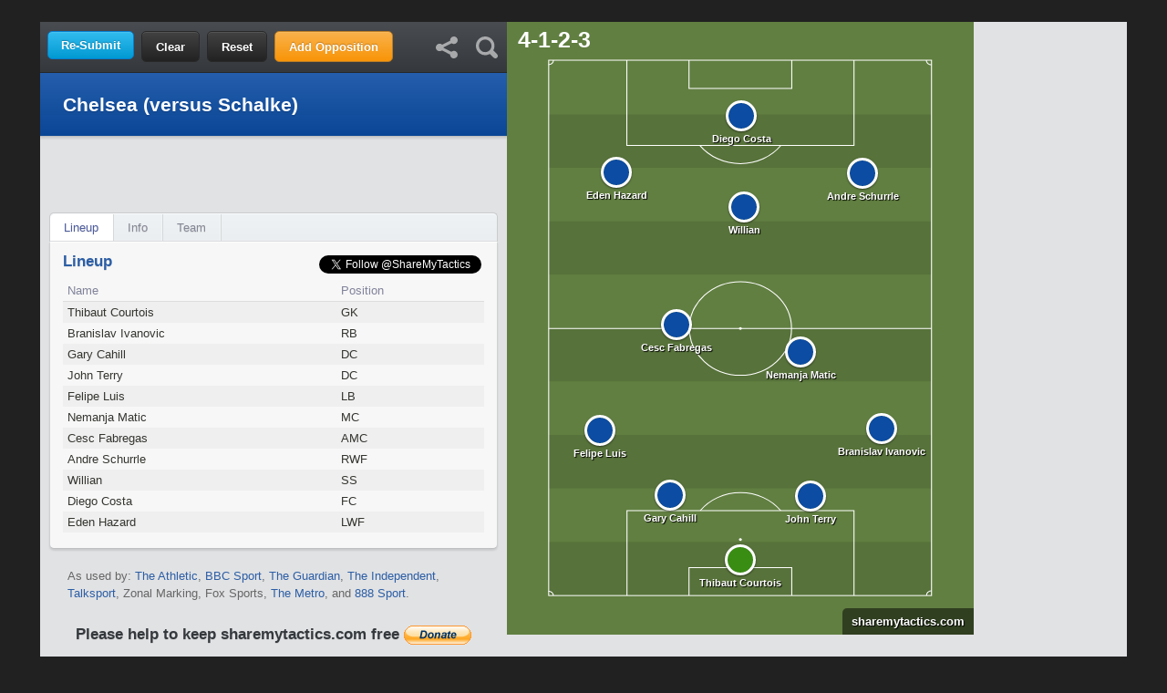

--- FILE ---
content_type: text/html; charset=UTF-8
request_url: http://sharemytactics.com/25920/Chelsea-%28versus-Schalke%29-4123
body_size: 24290
content:
<!DOCTYPE html>
<html dir="ltr" prefix="sport: http://purl.org/ontology/sport/ dc: http://purl.org/dc/terms/ schema: http://schema.org/ xsd: http://www.w3.org/2001/XMLSchema# og: http://ogp.me/ns# fb: http://developers.facebook.com/schema/ foaf: http://xmlns.com/foaf/0.1/" version="HTML+RDFa 1.1" lang="en-GB">
<head>
<title>Chelsea (versus Schalke) (4-1-2-3) - Football tactics and formations - ShareMyTactics.com</title>
<meta http-equiv="content-type" content="text/html; charset=utf-8" />
<meta name="viewport" content="initial-scale=1, minimum-scale=1, maximum-scale=1, user-scalable=no" />
<meta name="theme-color" content="#617F41" />

<!--
                __________________________________
               |                                  |
               |     Hello, you've found the      |
               |           Easter Egg!            |
               |                                  |
               |   Type in the Konami code for    |
               |         some retro fun!          |
               |                                  |
               | up, up, down, down, left, right, |
               |        left, right, B, A         |
               |   _______________________________|
               |  /
               | /
               |/

              \o/
               |
              / \
-->

	<meta name="description" content="Create and share your football formations and tactics" />
	<meta property="og:title" content="Chelsea (versus Schalke) (4-1-2-3) - ShareMyTactics.com" />
	<meta property="og:url" content="http://sharemytactics.com/25920/" />
	<meta property="og:description" content="Create and share your football formations and tactics" />
	<meta property="og:type" content="article" />
	<meta property="og:article:published_time" content="2014-09-17" />
	<meta property="og:image" content="http://sharemytactics.com/25920.png?orientation=landscape" />
	<meta property="og:image:type" content="image/png" />
	<meta property="og:image:width" content="672" />
	<meta property="og:image:height" content="512" />
	<meta name="twitter:card" content="summary_large_image" />
	<meta property="twitter:title" content="Chelsea (versus Schalke) (4-1-2-3) - ShareMyTactics.com" />
	<meta property="twitter:description" content="Create and share your football formations and tactics" />
	<meta name="twitter:image" content="http://sharemytactics.com/25920.png?orientation=landscape" />
	<meta name="twitter:image:src" content="http://sharemytactics.com/25920.png?orientation=landscape" />
	<meta name="twitter:image:width" content="672" />
	<meta name="twitter:image:height" content="512" />
<meta name="twitter:site" content="@ShareMyTactics" />
<meta name="twitter:domain" content="sharemytactics.com">
<meta property="og:locale" content="en_GB" />
<meta property="og:site_name" content="ShareMyTactics.com" />
<meta property="fb:admins" content="100000200111721" />
<meta name="msvalidate.01" content="7107CE35F837D52EF9A18D7CA5F063DA" />
<meta name="apple-mobile-web-app-capable" content="yes" />
<meta name="apple-mobile-web-app-status-bar-style" content="black" />
<link rel="stylesheet" href="/style/default.css?v=1.25" media="screen,projection" />
<link rel="foaf:maker" href="http://www.joningram.co.uk/#me" />
<link rel="meta" type="application/rdf+xml" title="FOAF" href="http://www.joningram.co.uk/foaf.rdf" />
<link rel="apple-touch-icon-precomposed" href="/images/apple-touch-icon-precomposed.png" />
<meta name="application-name" content="ShareMyTactics.com" />
<meta name="msapplication-TileColor" content="#57733b" />
<meta name="msapplication-TileImage" content="/images/favicon_win8.png" />
<link rel="canonical" href="http://sharemytactics.com/25920/Chelsea-%28versus-Schalke%29-4123" />
	<link rel="shortlink" href="http://sharemytactics.com/25920" /><link rel="prev" title="MAN UTD (4-1-3-2)" href="http://sharemytactics.com/25919/MAN-UTD-4132" /><link rel="next" title="harms (3-2-3-2)" href="http://sharemytactics.com/25921/harms-3232" /><link rel="icon" href="/images/favicon_winter.png" sizes="16x16" type="image/png" /><script>

	var player_num = 0;
	var point_it_done = 0;
	var off_centre = 16;

	function point_it(event, x, y){
		var ie_bug = 0;
		if(we_are_moving == 0) { //when the user is moving a player it stops their finger inadvertently creating a new player at the same time
			if(point_it_done == 0) { //only allow a new player to be created when there isn't enough players on the pitch
				player_num++;
				//if(player_num < 11) {
				if(player_num <= 21) {
					document.getElementById('keyboardmessage').style.display = 'none'; //hide the keyboard message
					document.getElementById('keyboardmessage').setAttribute('onclick', '');
					if(!(x && y)) {
						var pos_x = event.offsetX?(event.offsetX):event.pageX-document.getElementById('pitch').offsetLeft;
						var pos_y = event.offsetY?(event.offsetY):event.pageY-document.getElementById('pitch').offsetTop;
						if(pos_x <= 32 && pos_y <= 32) { //this only occurs due to an IE bug (when trying to alter arrow directions) the dimensions get taken from the player div rather than the pitch div
							ie_bug = 1;
							player_num--; //due to the bug this needs reverting back
						}
						pos_x = pos_x - off_centre;
						pos_y = pos_y - off_centre; //make the player marker sweet spot in the centre (rather than the top left)
					}
					else {
						pos_x = x;
						pos_y = y;
					}

					if(ie_bug == 0) {
						if(pos_x < edgeXmin) { //use these to force players to stay in-bounds
							pos_x = edgeXmin;
						}
						else if(pos_x > edgeXmax) {
							pos_x = edgeXmax;
						}
						if(pos_y < edgeYmin) {
							pos_y = edgeYmin;
						}
						else if(pos_y > edgeYmax) {
							pos_y = edgeYmax;
						}

						document.getElementById('player' + player_num).style.left = pos_x + 'px';
						document.getElementById('player' + player_num).style.top = pos_y + 'px';
						document.getElementById('player' + player_num).style.display = 'block';
						document.getElementById('player' + player_num).style.zIndex = '2';

						can_they_submit = 1;
					}
				}
				if(ie_bug == 0) {
					document.getElementById('menu_clear').style.display = 'block';
											document.getElementById('menu_reset').style.display = 'block';
											if(player_num == 10 || player_num == 21) {
						document.getElementById('pitch').style.cursor = 'default';
						document.getElementById('menu_submit').style.display = 'block';
						point_it_done = 1; //stop this function from running after the tenth outfield player is added
						if(player_num == 10) {
							document.getElementById('enable_opposition').style.display = 'inline-block';
						}
					}
					playerCoordinates();
					if(player_num <= 10) {
						formation('home');
						whatPosition();
						reorder('home');
					}
					else if(player_num >= 12 && player_num <= 21) {
						formation('away');
						whatPosition();
						reorder('away');
					}
				}
			}
		}
		else if(we_are_moving == 1) {
			we_are_moving = 0;
		}
	}

</script>
<script>

	var entityMap = {
		"&": "&amp;",
		"<": "&lt;",
		">": "&gt;",
		'"': '&quot;',
		"'": '&#39;',
		"/": '&#x2F;'
	};

	function escapeHtml(string) {
		return String(string).replace(/[&<>"'\/]/g, function (s) {
			return entityMap[s];
		});
	}

	var html5_storage = 0;

	function supports_html5_storage() {
					return true;
				}

	function rgbToHex(r, g, b) {
		return "#" + ((1 << 24) + (r << 16) + (g << 8) + b).toString(16).slice(1);
	}

	function hexToRgb(hex) {
		var result = /^#?([a-f\d]{2})([a-f\d]{2})([a-f\d]{2})$/i.exec(hex);
		return result ? {
		r: parseInt(result[1], 16),
		g: parseInt(result[2], 16),
		b: parseInt(result[3], 16)
		} : null;
	}

	function changeBGcolor(x) {
		x = x.toLowerCase();
		var champions_league = x.search("champions league");
		var europa_league = x.search("europa league");
		if(champions_league >= 0) {
			var newColor = '#0f3362';
		}
		else if(europa_league >= 0) {
			var newColor = '#63241c';
		}
		else {
			var newColor = '#212121';
		}

		return newColor;
	}

	function changePitchcolor(x) {
		x = x.toLowerCase();
		var champions_league = x.search("champions league");
		var europa_league = x.search("europa league");
		if(champions_league >= 0) {
			document.getElementById('pitch').style.backgroundImage="url('/images/pitch_champions_league.svg')";
			if(!supportsSVG()) {
				document.getElementById('pitch').style.backgroundImage="url('/images/pitch_champions_league.png')";
			}
		}
		else if(europa_league >= 0) {
			document.getElementById('pitch').style.backgroundImage="url('/images/pitch_europa_league.svg')";
			if(!supportsSVG()) {
				document.getElementById('pitch').style.backgroundImage="url('/images/pitch_europa_league.png')";
			}
		}
		else {
			document.getElementById('pitch').style.backgroundImage="url('/images/pitch.svg')";
			if(!supportsSVG()) {
				document.getElementById('pitch').style.backgroundImage="url('/images/pitch.png')";
			}
		}
	}

	var players = {};

			var dbStorage = {
			'yourteam': 'Chelsea (versus Schalke)',
			'competition': '',
			'date': '--',
			'primarycolour': '#0C4CA3',
			'primarycolour_id': 'primary_colour_9',
			'secondarycolour': '#FFFFFF',
			'secondarycolour_id': 'secondary_colour_2',
							'player0_name': 'Thibaut Courtois',
								'player1_name': 'Branislav Ivanovic',
									'player1_left': '394',
					'player1_top': '429',
									'player2_name': 'Gary Cahill',
									'player2_left': '162',
					'player2_top': '502',
									'player3_name': 'John Terry',
									'player3_left': '316',
					'player3_top': '503',
									'player4_name': 'Felipe Luis',
									'player4_left': '85',
					'player4_top': '431',
									'player5_name': 'Andre Schurrle',
									'player5_left': '373',
					'player5_top': '149',
									'player6_name': 'Nemanja Matic',
									'player6_left': '305',
					'player6_top': '345',
									'player7_name': 'Cesc Fabregas',
									'player7_left': '169',
					'player7_top': '315',
									'player8_name': 'Eden Hazard',
									'player8_left': '103',
					'player8_top': '148',
									'player9_name': 'Willian',
									'player9_left': '243',
					'player9_top': '186',
									'player10_name': 'Diego Costa',
									'player10_left': '240',
					'player10_top': '86',
								'notes': ''
		};
		
	function populatePlayerArray() {
		players = {
			'player0': {
				id: 'player0',
				name: 'Goalie',
				position: 'GK',
				position_num: 0,
				top: 0,
				left: 0,
				arrow: 0,
				arrow2: 0
			},
			'player1': {
				id: 'player1',
				name: '',
				position: '',
				position_num: 100,
				top: 0,
				left: 0,
				arrow: 0,
				arrow2: 0
			},
			'player2': {
				id: 'player2',
				name: '',
				position: '',
				position_num: 101,
				top: 0,
				left: 0,
				arrow: 0,
				arrow2: 0
			},
			'player3': {
				id: 'player3',
				name: '',
				position: '',
				position_num: 102,
				top: 0,
				left: 0,
				arrow: 0,
				arrow2: 0
			},
			'player4': {
				id: 'player4',
				name: '',
				position: '',
				position_num: 103,
				top: 0,
				left: 0,
				arrow: 0,
				arrow2: 0
			},
			'player5': {
				id: 'player5',
				name: '',
				position: '',
				position_num: 104,
				top: 0,
				left: 0,
				arrow: 0,
				arrow2: 0
			},
			'player6': {
				id: 'player6',
				name: '',
				position: '',
				position_num: 105,
				top: 0,
				left: 0,
				arrow: 0,
				arrow2: 0
			},
			'player7': {
				id: 'player7',
				name: '',
				position: '',
				position_num: 106,
				top: 0,
				left: 0,
				arrow: 0,
				arrow2: 0
			},
			'player8': {
				id: 'player8',
				name: '',
				position: '',
				position_num: 107,
				top: 0,
				left: 0,
				arrow: 0,
				arrow2: 0
			},
			'player9': {
				id: 'player9',
				name: '',
				position: '',
				position_num: 108,
				top: 0,
				left: 0,
				arrow: 0,
				arrow2: 0
			},
			'player10': {
				id: 'player10',
				name: '',
				position: '',
				position_num: 109,
				top: 0,
				left: 0,
				arrow: 0,
				arrow2: 0
			},
			'player11': {
				id: 'player11',
				name: 'Goalie',
				position: 'GK',
				position_num: 0,
				top: 0,
				left: 0,
				arrow: 0,
				arrow2: 0
			},
			'player12': {
				id: 'player12',
				name: '',
				position: '',
				position_num: 100,
				top: 0,
				left: 0,
				arrow: 0,
				arrow2: 0
			},
			'player13': {
				id: 'player13',
				name: '',
				position: '',
				position_num: 101,
				top: 0,
				left: 0,
				arrow: 0,
				arrow2: 0
			},
			'player14': {
				id: 'player14',
				name: '',
				position: '',
				position_num: 102,
				top: 0,
				left: 0,
				arrow: 0,
				arrow2: 0
			},
			'player15': {
				id: 'player15',
				name: '',
				position: '',
				position_num: 103,
				top: 0,
				left: 0,
				arrow: 0,
				arrow2: 0
			},
			'player16': {
				id: 'player16',
				name: '',
				position: '',
				position_num: 104,
				top: 0,
				left: 0,
				arrow: 0,
				arrow2: 0
			},
			'player17': {
				id: 'player17',
				name: '',
				position: '',
				position_num: 105,
				top: 0,
				left: 0,
				arrow: 0,
				arrow2: 0
			},
			'player18': {
				id: 'player18',
				name: '',
				position: '',
				position_num: 106,
				top: 0,
				left: 0,
				arrow: 0,
				arrow2: 0
			},
			'player19': {
				id: 'player19',
				name: '',
				position: '',
				position_num: 107,
				top: 0,
				left: 0,
				arrow: 0,
				arrow2: 0
			},
			'player20': {
				id: 'player20',
				name: '',
				position: '',
				position_num: 108,
				top: 0,
				left: 0,
				arrow: 0,
				arrow2: 0
			},
			'player21': {
				id: 'player21',
				name: '',
				position: '',
				position_num: 109,
				top: 0,
				left: 0,
				arrow: 0,
				arrow2: 0
			}
		};
	}

	populatePlayerArray();

	var elementPlayer = {}; // is populated via the 'window.onload' function

	function playerCoordinates() {
		for(var i = 1; i <= 21; i++) {
			if(i != 11) {
				var temp_top = elementPlayer['player'+i].style.top;
				temp_top = temp_top.replace(/\D/g,''); //strip out 'px'
				temp_top = parseInt(temp_top);
				var temp_left = elementPlayer['player'+i].style.left;
				temp_left = temp_left.replace(/\D/g,''); //strip out 'px'
				temp_left = parseInt(temp_left);
				if(temp_top > 0 && temp_left > 0) {
					players['player'+i]['top'] = Math.round(temp_top * newPitchHeightRatio);
					players['player'+i]['left'] = Math.round(temp_left * newPitchWidthRatio);
					if(html5_storage == 1) {
						dbStorage['player' + i + '_left'] = Math.round(temp_left * newPitchWidthRatio);
						dbStorage['player' + i + '_top'] = Math.round(temp_top * newPitchHeightRatio);
					}
				}
			}
		}
	}

	function whatPosition() {
		for(var i = 1; i <= 21; i++) {
			if(i != 11) {
				if(i >= 1 && i <= 10) {
					var team = 'home';
				}
				else if(i >= 12 && i <= 21) {
					var team = 'away';
				}
				var top_coordinate = players['player'+i]['top'];
				var left_coordinate = players['player'+i]['left'];

				if(top_coordinate >= position_coordinates[team]['LB']['topMin'] && top_coordinate <= position_coordinates[team]['LB']['topMax'] && left_coordinate >= position_coordinates[team]['LB']['leftMin'] && left_coordinate <= position_coordinates[team]['LB']['leftMax']) {
					//left back
					players['player'+i]['position'] = 'LB';
					players['player'+i]['position_num'] = 3;
				}

				else if(top_coordinate >= position_coordinates[team]['DC']['topMin'] && top_coordinate <= position_coordinates[team]['DC']['topMax'] && left_coordinate > position_coordinates[team]['DC']['leftMin'] && left_coordinate < position_coordinates[team]['DC']['leftMax']) {
					//center back
					players['player'+i]['position'] = 'DC';
					players['player'+i]['position_num'] = 2;
				}

				else if(top_coordinate >= position_coordinates[team]['RB']['topMin'] && top_coordinate <= position_coordinates[team]['RB']['topMax'] && left_coordinate >= position_coordinates[team]['RB']['leftMin'] && left_coordinate <= position_coordinates[team]['RB']['leftMax']) {
					//right back
					players['player'+i]['position'] = 'RB';
					players['player'+i]['position_num'] = 1;
				}

				else if(top_coordinate >= position_coordinates[team]['LWB']['topMin'] && top_coordinate < position_coordinates[team]['LWB']['topMax'] && left_coordinate >= position_coordinates[team]['LWB']['leftMin'] && left_coordinate <= position_coordinates[team]['LWB']['leftMax']) {
					//left wing back
					players['player'+i]['position'] = 'LWB';
					players['player'+i]['position_num'] = 7;
				}

				else if(top_coordinate >= position_coordinates[team]['DMC']['topMin'] && top_coordinate < position_coordinates[team]['DMC']['topMax'] && left_coordinate > position_coordinates[team]['DMC']['leftMin'] && left_coordinate < position_coordinates[team]['DMC']['leftMax']) {
					//defensive midfielder
					players['player'+i]['position'] = 'DMC';
					players['player'+i]['position_num'] = 5;
				}

				else if(top_coordinate >= position_coordinates[team]['MC']['topMin'] && top_coordinate < position_coordinates[team]['MC']['topMax'] && left_coordinate > position_coordinates[team]['MC']['leftMin'] && left_coordinate < position_coordinates[team]['MC']['leftMax']) {
					//defensive midfielder
					players['player'+i]['position'] = 'MC';
					players['player'+i]['position_num'] = 6;
				}

				else if(top_coordinate >= position_coordinates[team]['RWB']['topMin'] && top_coordinate < position_coordinates[team]['RWB']['topMax'] && left_coordinate >= position_coordinates[team]['RWB']['leftMin'] && left_coordinate <= position_coordinates[team]['RWB']['leftMax']) {
					//right wing back
					players['player'+i]['position'] = 'RWB';
					players['player'+i]['position_num'] = 4;
				}

				else if(top_coordinate >= position_coordinates[team]['LW']['topMin'] && top_coordinate < position_coordinates[team]['LW']['topMax'] && left_coordinate >= position_coordinates[team]['LW']['leftMin'] && left_coordinate <= position_coordinates[team]['LW']['leftMax']) {
					//left winger
					players['player'+i]['position'] = 'LW';
					players['player'+i]['position_num'] = 10;
				}

				else if(top_coordinate >= position_coordinates[team]['AMC']['topMin'] && top_coordinate < position_coordinates[team]['AMC']['topMax'] && left_coordinate > position_coordinates[team]['AMC']['leftMin'] && left_coordinate < position_coordinates[team]['AMC']['leftMax']) {
					//central midfielder
					players['player'+i]['position'] = 'AMC';
					players['player'+i]['position_num'] = 9;
				}

				else if(top_coordinate >= position_coordinates[team]['RW']['topMin'] && top_coordinate < position_coordinates[team]['RW']['topMax'] && left_coordinate >= position_coordinates[team]['RW']['leftMin'] && left_coordinate <= position_coordinates[team]['RW']['leftMax']) {
					//right winger
					players['player'+i]['position'] = 'RW';
					players['player'+i]['position_num'] = 8;
				}

				else if(top_coordinate >= position_coordinates[team]['LWF']['topMin'] && top_coordinate < position_coordinates[team]['LWF']['topMax'] && left_coordinate >= position_coordinates[team]['LWF']['leftMin'] && left_coordinate <= position_coordinates[team]['LWF']['leftMax']) {
					//left wing forward
					players['player'+i]['position'] = 'LWF';
					players['player'+i]['position_num'] = 14;
				}

				else if(top_coordinate >= position_coordinates[team]['SS']['topMin'] && top_coordinate < position_coordinates[team]['SS']['topMax'] && left_coordinate > position_coordinates[team]['SS']['leftMin'] && left_coordinate < position_coordinates[team]['SS']['leftMax']) {
					//attacker
					players['player'+i]['position'] = 'SS';
					players['player'+i]['position_num'] = 12;
				}

				else if(top_coordinate >= position_coordinates[team]['FC']['topMin'] && top_coordinate < position_coordinates[team]['FC']['topMax'] && left_coordinate > position_coordinates[team]['FC']['leftMin'] && left_coordinate < position_coordinates[team]['FC']['leftMax']) {
					//attacker
					players['player'+i]['position'] = 'FC';
					players['player'+i]['position_num'] = 13;
				}

				else if(top_coordinate >= position_coordinates[team]['RWF']['topMin'] && top_coordinate < position_coordinates[team]['RWF']['topMax'] && left_coordinate >= position_coordinates[team]['RWF']['leftMin'] && left_coordinate <= position_coordinates[team]['RWF']['leftMax']) {
					//right wing forward
					players['player'+i]['position'] = 'RWF';
					players['player'+i]['position_num'] = 11;
				}
			}
		}
	}

	function reorder(team) {
		if(team == 'home') {
			var begin = 0;
			var end = 10;
		}
		else if(team == 'away') {
			var begin = 11;
			var end = 21;
		}
		var players_ordered = [];
		for(var i = begin; i <= end; i++) {
			var temp_list = {};
			temp_list['id'] = players['player'+i]['id'];
			temp_list['name'] = players['player'+i]['name'];
			temp_list['position'] = players['player'+i]['position'];
			temp_list['position_num'] = players['player'+i]['position_num'];
			temp_list['top'] = players['player'+i]['top'];
			temp_list['left'] = players['player'+i]['left'];
			players_ordered.push(temp_list);
		}
		players_ordered.sort(function(a,b) { return parseFloat(a.position_num) - parseFloat(b.position_num) } );

		var lineup_tbody = document.getElementById('lineup_tbody_' + team);
		for(var i = 0; i <= 10; i++) {
			lineup_tbody.deleteRow(-1); //removes the very last row of the table (eleven times)
		}

		var row_order = 'odd';
		var tbody = '';
		var ol = '';
		var tr_odd = '';
		for(var i = 0; i <= 10; i++) {
			var editTD = '';
			var playerNum = players_ordered[i]['id'].replace(/player/,''); //this makes sure we're using the correct id, rather than the 'for' loops 'i'

			var newRow = lineup_tbody.insertRow(-1); //adds a row to the end of the table

			if(i%2 == 0) { //if 'i' from for loop is even number
				newRow.className = 'odd';
			}

			if(players_ordered[i]['name'] == '') {
				players_ordered[i]['name'] = '\u00A0'; //use instead of '&nbsp;'
			}

			var newCellPlayer = newRow.insertCell(0);
			var newText = document.createTextNode(players_ordered[i]['name']);
			newCellPlayer.appendChild(newText);
			newCellPlayer.setAttribute('id', 'td_player' + playerNum);

			if(players_ordered[i]['position'] != '') {
				newCellPlayer.className = 'lineup_edit';
				newCellPlayer.setAttribute('tabindex', '0');
				newCellPlayer.setAttribute('onclick', 'editPlayerName(\'' + playerNum + '\');');
				newCellPlayer.setAttribute('onfocus', 'editPlayerName(\'' + playerNum + '\');');
				newCellPlayer.setAttribute('onmouseover', 'shadow(\'' + playerNum + '\', \'1\');');
				newCellPlayer.setAttribute('onmouseout', 'shadow(\'' + playerNum + '\', \'0\');');
			}

			var newCellPosition = newRow.insertCell(1);
			var newText = document.createTextNode(players_ordered[i]['position']);
			newCellPosition.appendChild(newText);
			newCellPosition.setAttribute('id', 'td_position' + playerNum);
		}
	}

	function editPlayerName(x) {
		shadow(x, '1');
		listenKeysTextbox = x;
		var playerName = players['player'+x]['name'];
		var td_player = document.getElementById('td_player'+x);
		td_player.setAttribute('onclick', '');
		td_player.setAttribute('onfocus', '');
		td_player.setAttribute('onmouseover', '');
		td_player.setAttribute('onmouseout', '');
		var tempNodes = td_player.childNodes;
		for(var i = 0; i < tempNodes.length; i++) {
			td_player.removeChild(tempNodes[i]);
		}
		var textbox = document.createElement('input');
		textbox.setAttribute('onblur', 'onBlurPlayerName(\'' + x + '\');');
		textbox.setAttribute('type', 'text');
		textbox.setAttribute('list', 'players');
		textbox.setAttribute('id', 'textbox_player' + x);
		textbox.setAttribute('name', 'textbox_player' + x);
		textbox.setAttribute('spellcheck', 'false');
		textbox.setAttribute('value', playerName);
		textbox.setAttribute('labelledby', 'td_position' + x);
		textbox.setAttribute('onkeyup', 'onKeyupPlayerName(\'' + x + '\');');
		td_player.appendChild(textbox);
		var textbox_player = document.getElementById('textbox_player' + x);
		textbox_player.focus();
		textbox_player.value = playerName + ' '; //these 2 lines put cursor focus at the end (firefox needs this particular line as the value needs to be altered to force this feature through, hence we amend it before reverting back)
		textbox_player.value = playerName;

		addEventSimple(document,'keydown',listenKeys);
		addEventSimple(document,'keypress',listenKeyEvents);
	}

	function onKeyupPlayerName(x) {
		document.getElementById('player'+x).setAttribute('data-playername', document.getElementById('textbox_player'+x).value);
	}

	function onBlurPlayerName(x) {
		shadow(x, '0');
		var playerName = document.getElementById('textbox_player'+x).value;
		var td_player = document.getElementById('td_player'+x);

		if(players['player'+x]['name'] != playerName) {
			can_they_submit = 1;
		}

		players['player'+x]['name'] = playerName;
		var tempNodes = td_player.childNodes;
		for(var i = 0; i < tempNodes.length; i++) {
			td_player.removeChild(tempNodes[i]);
		}
		td_player.appendChild(document.createTextNode(playerName));
		td_player.setAttribute('onclick', 'editPlayerName(\'' + x + '\');');
		td_player.setAttribute('onfocus', 'editPlayerName(\'' + x + '\');');
		td_player.setAttribute('onmouseover', 'shadow(\'' + x + '\', \'1\');');
		td_player.setAttribute('onmouseout', 'shadow(\'' + x + '\', \'0\');');
		document.getElementById('player'+x).setAttribute('data-playername', playerName);

		if(html5_storage == 1) {
			dbStorage['player' + x + '_name'] = playerName;
		}

		removeEventSimple(document,'keypress',listenKeys);
		removeEventSimple(document,'keypress',listenKeyEvents);
		removeEventSimple(document,'keydown',listenKeys);
	}

	function escapePlayerName(x) {
		shadow(x, '0');
		var td_player = document.getElementById('td_player'+x);
		var tempNodes = td_player.childNodes;
		for(var i = 0; i < tempNodes.length; i++) {
			td_player.removeChild(tempNodes[i]);
		}
		td_player.appendChild(document.createTextNode(players['player'+x]['name']));
		document.getElementById('player'+x).setAttribute('data-playername', players['player'+x]['name']);
		td_player.setAttribute('onclick', 'editPlayerName(\'' + x + '\');');
		td_player.setAttribute('onfocus', 'editPlayerName(\'' + x + '\');');
		td_player.setAttribute('onmouseover', 'shadow(\'' + x + '\', \'1\');');
		td_player.setAttribute('onmouseout', 'shadow(\'' + x + '\', \'0\');');

		removeEventSimple(document,'keypress',listenKeys);
		removeEventSimple(document,'keypress',listenKeyEvents);
		removeEventSimple(document,'keydown',listenKeys);
	}

	var listenKeysTextbox = '';

	function listenKeys(e) {
		var evt = e || window.event;
		var key = evt.keyCode;
		switch (key) {
			case 13: 	// enter
				onBlurPlayerName(listenKeysTextbox);
				break;
			case 27: 	// escape
				escapePlayerName(listenKeysTextbox);
				break;
		}
	}

	function listenKeyEvents() {
		// for Opera and Safari 1.3
		removeEventSimple(document,'keydown',listenKeys);
		removeEventSimple(document,'keypress',listenKeyEvents);
		addEventSimple(document,'keypress',listenKeys);
	}

	function addEventSimple(obj,evt,fn) {
		if (obj.addEventListener)
			obj.addEventListener(evt,fn,false);
		else if (obj.attachEvent)
			obj.attachEvent('on'+evt,fn);
	}

	function removeEventSimple(obj,evt,fn) {
		if (obj.removeEventListener)
			obj.removeEventListener(evt,fn,false);
		else if (obj.detachEvent)
			obj.detachEvent('on'+evt,fn);
	}

	function displayPlayerArrows(x) {
		if(html5_storage == 1) {
			dbStorage[x + '_arrow'] = players[x]['arrow']; //always needs to stay one click behind, so 'onload' works properly
		}
		if(players[x]['arrow'] == 0) {
			players[x]['arrow'] = 1;
			document.getElementById(x+'_arrow').className = 'arrow arrow1';
			document.getElementById(x+'_arrow').style.display = 'block';
		}
		else if(players[x]['arrow'] == 1) {
			players[x]['arrow'] = 2;
			document.getElementById(x+'_arrow').className = 'arrow arrow2';
			document.getElementById(x+'_arrow').style.display = 'block';
		}
		else if(players[x]['arrow'] == 2) {
			players[x]['arrow'] = 3;
			document.getElementById(x+'_arrow').className = 'arrow arrow3';
			document.getElementById(x+'_arrow').style.display = 'block';
		}
		else if(players[x]['arrow'] == 3) {
			players[x]['arrow'] = 4;
			document.getElementById(x+'_arrow').className = 'arrow arrow4';
			document.getElementById(x+'_arrow').style.display = 'block';
		}
		else if(players[x]['arrow'] == 4) {
			players[x]['arrow'] = 5;
			document.getElementById(x+'_arrow').className = 'arrow arrow5';
			document.getElementById(x+'_arrow').style.display = 'block';
		}
		else if(players[x]['arrow'] == 5) {
			players[x]['arrow'] = 6;
			document.getElementById(x+'_arrow').className = 'arrow arrow6';
			document.getElementById(x+'_arrow').style.display = 'block';
		}
		else if(players[x]['arrow'] == 6) {
			players[x]['arrow'] = 7;
			document.getElementById(x+'_arrow').className = 'arrow arrow7';
			document.getElementById(x+'_arrow').style.display = 'block';
		}
		else if(players[x]['arrow'] == 7) {
			players[x]['arrow'] = 8;
			document.getElementById(x+'_arrow').className = 'arrow arrow8';
			document.getElementById(x+'_arrow').style.display = 'block';
		}
		else if(players[x]['arrow'] == 8) {
			players[x]['arrow'] = 9;
			document.getElementById(x+'_arrow').className = 'arrow arrow9';
			document.getElementById(x+'_arrow').style.display = 'block';
		}
		else if(players[x]['arrow'] == 9) {
			players[x]['arrow'] = 10;
			document.getElementById(x+'_arrow').className = 'arrow arrow10';
			document.getElementById(x+'_arrow').style.display = 'block';
		}
		else if(players[x]['arrow'] == 10) {
			players[x]['arrow'] = 11;
			document.getElementById(x+'_arrow').className = 'arrow arrow11';
			document.getElementById(x+'_arrow').style.display = 'block';
		}
		else if(players[x]['arrow'] == 11) {
			players[x]['arrow'] = 12;
			document.getElementById(x+'_arrow').className = 'arrow arrow12';
			document.getElementById(x+'_arrow').style.display = 'block';
		}
		else if(players[x]['arrow'] == 12) {
			players[x]['arrow'] = 13;
			document.getElementById(x+'_arrow').className = 'arrow arrow13';
			document.getElementById(x+'_arrow').style.display = 'block';
		}
		else if(players[x]['arrow'] == 13) {
			players[x]['arrow'] = 14;
			document.getElementById(x+'_arrow').className = 'arrow arrow14';
			document.getElementById(x+'_arrow').style.display = 'block';
		}
		else if(players[x]['arrow'] == 14) {
			players[x]['arrow'] = 15;
			document.getElementById(x+'_arrow').className = 'arrow arrow15';
			document.getElementById(x+'_arrow').style.display = 'block';
		}
		else if(players[x]['arrow'] == 15) {
			players[x]['arrow'] = 16;
			document.getElementById(x+'_arrow').className = 'arrow arrow16';
			document.getElementById(x+'_arrow').style.display = 'block';
		}
		else if(players[x]['arrow'] == 16) {
			players[x]['arrow'] = 0;
			document.getElementById(x+'_arrow').style.display = 'none';
			document.getElementById(x+'_arrow').className = 'arrow';
		}
	}

	function displayPlayerArrows2(x) {
		var otherArrow = document.getElementById(x+'_arrow');
		if(otherArrow.className == 'arrow arrow1') {
			otherArrow.className = 'arrow';
			players[x]['arrow'] = 0;
			document.getElementById(x+'_arrow').style.display = 'none';
		}
		else if(otherArrow.className == 'arrow arrow2') {
			otherArrow.className = 'arrow arrow1';
			players[x]['arrow'] = 1;
		}
		else if(otherArrow.className == 'arrow arrow3') {
			otherArrow.className = 'arrow arrow2';
			players[x]['arrow'] = 2;
		}
		else if(otherArrow.className == 'arrow arrow4') {
			otherArrow.className = 'arrow arrow3';
			players[x]['arrow'] = 3;
		}
		else if(otherArrow.className == 'arrow arrow5') {
			otherArrow.className = 'arrow arrow4';
			players[x]['arrow'] = 4;
		}
		else if(otherArrow.className == 'arrow arrow6') {
			otherArrow.className = 'arrow arrow5';
			players[x]['arrow'] = 5;
		}
		else if(otherArrow.className == 'arrow arrow7') {
			otherArrow.className = 'arrow arrow6';
			players[x]['arrow'] = 6;
		}
		else if(otherArrow.className == 'arrow arrow8') {
			otherArrow.className = 'arrow arrow7';
			players[x]['arrow'] = 7;
		}
		else if(otherArrow.className == 'arrow arrow9') {
			otherArrow.className = 'arrow arrow8';
			players[x]['arrow'] = 8;
		}
		else if(otherArrow.className == 'arrow arrow10') {
			otherArrow.className = 'arrow arrow9';
			players[x]['arrow'] = 9;
		}
		else if(otherArrow.className == 'arrow arrow11') {
			otherArrow.className = 'arrow arrow10';
			players[x]['arrow'] = 10;
		}
		else if(otherArrow.className == 'arrow arrow12') {
			otherArrow.className = 'arrow arrow11';
			players[x]['arrow'] = 11;
		}
		else if(otherArrow.className == 'arrow arrow13') {
			otherArrow.className = 'arrow arrow12';
			players[x]['arrow'] = 12;
		}
		else if(otherArrow.className == 'arrow arrow14') {
			otherArrow.className = 'arrow arrow13';
			players[x]['arrow'] = 13;
		}
		else if(otherArrow.className == 'arrow arrow15') {
			otherArrow.className = 'arrow arrow14';
			players[x]['arrow'] = 14;
		}
		else if(otherArrow.className == 'arrow arrow16') {
			otherArrow.className = 'arrow arrow15';
			players[x]['arrow'] = 15;
		}
		else if(otherArrow.className == 'arrow') {
			otherArrow.className = 'arrow arrow16';
			players[x]['arrow'] = 16;
		}

		if(html5_storage == 1) {
			dbStorage[x + '_arrow2'] = players[x]['arrow2']; //always needs to stay one click behind, so 'onload' works properly
			if(dbStorage[x + '_arrow'] == players[x]['arrow']) {
				dbStorage[x + '_arrow'] = dbStorage[x + '_arrow'] - 1;
				if(dbStorage[x + '_arrow'] == -1) {
					dbStorage[x + '_arrow'] = 16;
				}
			}
		}

		if(players[x]['arrow2'] == 0) {
			players[x]['arrow2'] = 1;
			document.getElementById(x+'_arrow2').className = 'arrow arrow1';
			document.getElementById(x+'_arrow2').style.display = 'block';
		}
		else if(players[x]['arrow2'] == 1) {
			players[x]['arrow2'] = 2;
			document.getElementById(x+'_arrow2').className = 'arrow arrow2';
			document.getElementById(x+'_arrow2').style.display = 'block';
		}
		else if(players[x]['arrow2'] == 2) {
			players[x]['arrow2'] = 3;
			document.getElementById(x+'_arrow2').className = 'arrow arrow3';
			document.getElementById(x+'_arrow2').style.display = 'block';
		}
		else if(players[x]['arrow2'] == 3) {
			players[x]['arrow2'] = 4;
			document.getElementById(x+'_arrow2').className = 'arrow arrow4';
			document.getElementById(x+'_arrow2').style.display = 'block';
		}
		else if(players[x]['arrow2'] == 4) {
			players[x]['arrow2'] = 5;
			document.getElementById(x+'_arrow2').className = 'arrow arrow5';
			document.getElementById(x+'_arrow2').style.display = 'block';
		}
		else if(players[x]['arrow2'] == 5) {
			players[x]['arrow2'] = 6;
			document.getElementById(x+'_arrow2').className = 'arrow arrow6';
			document.getElementById(x+'_arrow2').style.display = 'block';
		}
		else if(players[x]['arrow2'] == 6) {
			players[x]['arrow2'] = 7;
			document.getElementById(x+'_arrow2').className = 'arrow arrow7';
			document.getElementById(x+'_arrow2').style.display = 'block';
		}
		else if(players[x]['arrow2'] == 7) {
			players[x]['arrow2'] = 8;
			document.getElementById(x+'_arrow2').className = 'arrow arrow8';
			document.getElementById(x+'_arrow2').style.display = 'block';
		}
		else if(players[x]['arrow2'] == 8) {
			players[x]['arrow2'] = 9;
			document.getElementById(x+'_arrow2').className = 'arrow arrow9';
			document.getElementById(x+'_arrow2').style.display = 'block';
		}
		else if(players[x]['arrow2'] == 9) {
			players[x]['arrow2'] = 10;
			document.getElementById(x+'_arrow2').className = 'arrow arrow10';
			document.getElementById(x+'_arrow2').style.display = 'block';
		}
		else if(players[x]['arrow2'] == 10) {
			players[x]['arrow2'] = 11;
			document.getElementById(x+'_arrow2').className = 'arrow arrow11';
			document.getElementById(x+'_arrow2').style.display = 'block';
		}
		else if(players[x]['arrow2'] == 11) {
			players[x]['arrow2'] = 12;
			document.getElementById(x+'_arrow2').className = 'arrow arrow12';
			document.getElementById(x+'_arrow2').style.display = 'block';
		}
		else if(players[x]['arrow2'] == 12) {
			players[x]['arrow2'] = 13;
			document.getElementById(x+'_arrow2').className = 'arrow arrow13';
			document.getElementById(x+'_arrow2').style.display = 'block';
		}
		else if(players[x]['arrow2'] == 13) {
			players[x]['arrow2'] = 14;
			document.getElementById(x+'_arrow2').className = 'arrow arrow14';
			document.getElementById(x+'_arrow2').style.display = 'block';
		}
		else if(players[x]['arrow2'] == 14) {
			players[x]['arrow2'] = 15;
			document.getElementById(x+'_arrow2').className = 'arrow arrow15';
			document.getElementById(x+'_arrow2').style.display = 'block';
		}
		else if(players[x]['arrow2'] == 15) {
			players[x]['arrow2'] = 16;
			document.getElementById(x+'_arrow2').className = 'arrow arrow16';
			document.getElementById(x+'_arrow2').style.display = 'block';
		}
		else if(players[x]['arrow2'] == 16) {
			players[x]['arrow2'] = 0;
			document.getElementById(x+'_arrow2').style.display = 'none';
			document.getElementById(x+'_arrow2').className = 'arrow';
		}
	}

	function defaultFormation() {
		document.getElementById('keyboardmessage').style.display = 'none';
		document.getElementById('keyboardmessage').setAttribute('onclick', '');

		point_it(null, Math.round(81 / newPitchWidthRatio), Math.round(460 / newPitchHeightRatio));
		point_it(null, Math.round(184 / newPitchWidthRatio), Math.round(490 / newPitchHeightRatio));
		point_it(null, Math.round(290 / newPitchWidthRatio), Math.round(490 / newPitchHeightRatio));
		point_it(null, Math.round(399 / newPitchWidthRatio), Math.round(460 / newPitchHeightRatio));
		point_it(null, Math.round(92 / newPitchWidthRatio), Math.round(270 / newPitchHeightRatio));
		point_it(null, Math.round(184 / newPitchWidthRatio), Math.round(330 / newPitchHeightRatio));
		point_it(null, Math.round(290 / newPitchWidthRatio), Math.round(330 / newPitchHeightRatio));
		point_it(null, Math.round(380 / newPitchWidthRatio), Math.round(270 / newPitchHeightRatio));
		point_it(null, Math.round(184 / newPitchWidthRatio), Math.round(150 / newPitchHeightRatio));
		point_it(null, Math.round(290 / newPitchWidthRatio), Math.round(150 / newPitchHeightRatio));
	}

	var current_boxData = 'lineup';

	function boxData(option) {
		if((option == 'lineup' && current_boxData != 'lineup') || (option == 'home' && current_boxData != 'home') || (option == 'away' && current_boxData != 'away') || (option == 'info' && current_boxData != 'info')) {
			var oldLink = document.getElementById('boxlink_'+current_boxData);
			var oldData = document.getElementById('boxdata_'+current_boxData);
			current_boxData = option;
			var newLink = document.getElementById('boxlink_'+current_boxData);
			var newData = document.getElementById('boxdata_'+current_boxData);

			oldLink.className = oldLink.className.replace(/selected/,'');
			oldLink.tabIndex = '';
			newLink.className += ' selected';
			oldData.style.display = 'none';
			newData.style.display = 'block';
		}
	}

	function formation(team) {
		var formation_defender = 0;
		var formation_defensive_midfielder = 0;
		var formation_midfielder = 0;
		var formation_attacker = 0;
		var formationArray = [];
		if(team == 'home') {
			var begin = 1;
			var end = 10;
		}
		else if(team == 'away') {
			var begin = 12;
			var end = 21;
		}
		for(var i = begin; i <= end; i++) {

			var coordinate = players['player'+i]['top'];

			if(coordinate >= formation_coordinates[team]['attacker']['topMin'] && coordinate < formation_coordinates[team]['attacker']['topMax']) { //attacker
				formation_attacker++;
			}
			else if(coordinate >= formation_coordinates[team]['midfielder']['topMin'] && coordinate < formation_coordinates[team]['midfielder']['topMax']) { //midfielder
				formation_midfielder++;
			}
			else if(coordinate >= formation_coordinates[team]['defensive_midfielder']['topMin'] && coordinate < formation_coordinates[team]['defensive_midfielder']['topMax']) { //defensive midfielder
				formation_defensive_midfielder++;
			}
			else if(coordinate >= formation_coordinates[team]['defender']['topMin'] && coordinate <= formation_coordinates[team]['defender']['topMax']) { //defender
				formation_defender++;
			}
		}
		if(formation_defender > 0) {
			formationArray.push(formation_defender);
		}
		if(formation_defensive_midfielder > 0) {
			formationArray.push(formation_defensive_midfielder);
		}
		if(formation_midfielder > 0) {
			formationArray.push(formation_midfielder);
		}
		if(formation_attacker > 0) {
			formationArray.push(formation_attacker);
		}
		if(formationArray.length == 1) {
			if(formation_defender > 0 || formation_defensive_midfielder > 0) {
				document.getElementById('formation_'+team).firstChild.nodeValue = formationArray[0] + '-0-0';
			}
			else if(formation_midfielder > 0) {
				document.getElementById('formation_'+team).firstChild.nodeValue = '0-' + formationArray[0] + '-0';
			}
			else if(formation_attacker > 0) {
				document.getElementById('formation_'+team).firstChild.nodeValue = '0-0-' + formationArray[0];
			}
		}
		else if(formationArray.length == 2) {
			if((formation_defender > 0 && formation_defensive_midfielder > 0) || (formation_defensive_midfielder > 0 && formation_midfielder > 0) || (formation_defender > 0 && formation_midfielder > 0)) {
				document.getElementById('formation_'+team).firstChild.nodeValue = formationArray[0] + '-' + formationArray[1] + '-0';
			}
			else if((formation_defender > 0 && formation_attacker > 0) || (formation_defensive_midfielder > 0 && formation_attacker > 0)) {
				document.getElementById('formation_'+team).firstChild.nodeValue = formationArray[0] + '-0-' + formationArray[1];
			}
			else if(formation_midfielder > 0 && formation_attacker > 0) {
				document.getElementById('formation_'+team).firstChild.nodeValue = '0-' + formationArray[0] + '-' + formationArray[1];
			}
		}
		else if(formationArray.length == 3) {
			if(formation_attacker == 0) { //use this if a team plays a formation with no strikers
				document.getElementById('formation_'+team).firstChild.nodeValue = formationArray[0] + '-' + formationArray[1] + '-' + formationArray[2] + '-0';
			}
			else {
				document.getElementById('formation_'+team).firstChild.nodeValue = formationArray[0] + '-' + formationArray[1] + '-' + formationArray[2];
			}
		}
		else if(formationArray.length == 4) {
			document.getElementById('formation_'+team).firstChild.nodeValue = formationArray[0] + '-' + formationArray[1] + '-' + formationArray[2] + '-' + formationArray[3];
		}
	}

	var picker_red = '';
	var picker_green = '';
	var picker_blue = '';
	var picker_mix = '';
	var picker_hidden = '';
	var picker_red_value = '';
	var picker_green_value = '';
	var picker_blue_value = '';

	var custom_type = '';
	var custom_id = '';
	var custom_label = '';

	function customColour(colourType, x, label) {
		custom_type = colourType;
		custom_id = x;
		custom_label = label;
		picker_red = document.getElementById('picker_red');
		picker_green = document.getElementById('picker_green');
		picker_blue = document.getElementById('picker_blue');
		picker_mix = document.getElementById('picker_mix');
		picker_hidden = document.getElementById('picker_hidden');
		picker_red_value = document.getElementById('picker_red_value');
		picker_green_value = document.getElementById('picker_green_value');
		picker_blue_value = document.getElementById('picker_blue_value');
		var currentCustomColour = document.getElementById(custom_id).value;
		document.getElementById('colourpicker').style.visibility = 'visible';
		document.getElementById('overlay').style.visibility = 'visible';
		picker_red.value = hexToRgb(currentCustomColour).r;
		picker_green.value = hexToRgb(currentCustomColour).g;
		picker_blue.value = hexToRgb(currentCustomColour).b;
		picker_mix.style.backgroundColor = currentCustomColour;
		picker_hidden.value = currentCustomColour;
	}

	function customColourChange() {
		picker_mix.style.backgroundColor = rgbToHex(parseInt(picker_red.value), parseInt(picker_green.value), parseInt(picker_blue.value));
		picker_red_value.firstChild.nodeValue = picker_red.value;
		picker_green_value.firstChild.nodeValue = picker_green.value;
		picker_blue_value.firstChild.nodeValue = picker_blue.value;
		picker_hidden.value = rgbToHex(parseInt(picker_red.value), parseInt(picker_green.value), parseInt(picker_blue.value));
	}

	function customColourSubmit() {
		changeColour(custom_type, picker_hidden.value, custom_id);
		document.getElementById(custom_label).style.backgroundColor = picker_mix.style.backgroundColor;
		document.getElementById(custom_id).value = picker_hidden.value;
		document.getElementById('colourpicker').style.visibility = 'hidden';
		document.getElementById('overlay').style.visibility = 'hidden';
	}

	function customColourCancel() {
		document.getElementById('colourpicker').style.visibility = 'hidden';
		document.getElementById('overlay').style.visibility = 'hidden';
		document.getElementById(custom_id).checked = false;
	}

	var swos_primarycolour = 'c8232a';
	var swos_secondarycolour = 'f8f837';
	var swos_primarycolour2 = 'ffffff';
	var swos_secondarycolour2 = '1c1b2d';

	function changeColour(colourType, colourValue, x) {
		var colourValueNoHash = colourValue.replace('#','');
		can_they_submit = 1;
		if(colourType == 'primary') {
			document.getElementById('teamcolour').style.backgroundColor = colourValue;
			for(var i = 1; i <= 10; i++) {
				document.getElementById('player'+i+'_kit').style.backgroundColor = colourValue;
				swos_primarycolour = colourValue.replace('#','');
				//var colourValueNoHash2 = document.getElementById('teamname').style.color;
				//var colourValueNoHash2 = document.getElementById('secondary_colour').value;
				//colourValueNoHash2 = colourValueNoHash2.replace('#','');
				document.getElementById('player'+i+'_swos').style.backgroundImage = "url('/swos.svg?primary="+swos_primarycolour+"&secondary="+swos_secondarycolour+"')";
			}
			if(html5_storage == 1) {
				dbStorage['primarycolour'] = colourValue;
				dbStorage['primarycolour_id'] = x;
			}
		}
		else if(colourType == 'secondary') {
			document.getElementById('teamname').style.color = colourValue;
			for(var i = 0; i <= 10; i++) {
				document.getElementById('player'+i+'_kit').style.borderColor = colourValue;
				swos_secondarycolour = colourValue.replace('#','');
				//var colourValueNoHash2 = document.getElementById('teamcolour').style.backgroundColor;
				//colourValueNoHash2 = colourValueNoHash2.replace('#','');
				if(i == 0) {
					document.getElementById('player0_swos').style.backgroundImage = "url('/swos.svg?primary=398d13&secondary="+swos_secondarycolour+"')";
				}
				else if(i > 0) {
					document.getElementById('player'+i+'_swos').style.backgroundImage = "url('/swos.svg?primary="+swos_primarycolour+"&secondary="+swos_secondarycolour+"')";
				}
			}
			if(html5_storage == 1) {
				dbStorage['secondarycolour'] = colourValue;
				dbStorage['secondarycolour_id'] = x;
			}
		}
		else if(colourType == 'primary2') {
			document.getElementById('teamcolour2').style.backgroundColor = colourValue;
			for(var i = 12; i <= 21; i++) {
				document.getElementById('player'+i+'_kit').style.backgroundColor = colourValue;
				swos_primarycolour2 = colourValue.replace('#','');
				//var colourValueNoHash2 = document.getElementById('teamname2').style.color;
				//colourValueNoHash2 = colourValueNoHash2.replace('#','');
				document.getElementById('player'+i+'_swos').style.backgroundImage = "url('/swos.svg?primary="+swos_primarycolour2+"&secondary="+swos_secondarycolour2+"')";
			}
			if(html5_storage == 1) {
				dbStorage['primarycolour2'] = colourValue;
				dbStorage['primarycolour2_id'] = x;
			}
		}
		else if(colourType == 'secondary2') {
			document.getElementById('teamname2').style.color = colourValue;
			for(var i = 11; i <= 21; i++) {
				document.getElementById('player'+i+'_kit').style.borderColor = colourValue;
				swos_secondarycolour2 = colourValue.replace('#','');
				//var colourValueNoHash2 = document.getElementById('teamcolour2').style.backgroundColor;
				//colourValueNoHash2 = colourValueNoHash2.replace('#','');
				if(i == 11) {
					document.getElementById('player11_swos').style.backgroundImage = "url('/swos.svg?primary=398d13&secondary="+swos_secondarycolour2+"')";
				}
				else if(i > 11) {
					document.getElementById('player'+i+'_swos').style.backgroundImage = "url('/swos.svg?primary="+swos_primarycolour2+"&secondary="+swos_secondarycolour2+"')";
				}
				//document.getElementById('player'+i+'_swos').style.backgroundImage = "url('/swos.svg?primary="+swos_primarycolour2+"&secondary="+swos_secondarycolour2+"')";
			}
			if(html5_storage == 1) {
				dbStorage['secondarycolour2'] = colourValue;
				dbStorage['secondarycolour2_id'] = x;
			}
		}
	}

	function updateTextbox(x) {
		can_they_submit = 1;
		if(x == 'yourteam') {
			if(document.getElementById('yourteam').value == '') {
				document.getElementById('teamname').firstChild.nodeValue = '\u00A0'; //use instead of '&nbsp;'
				document.getElementById('table_lineup_home_title').firstChild.nodeValue = '\u00A0';
			}
			else {
				document.getElementById('teamname').firstChild.nodeValue = document.getElementById('yourteam').value;
				document.getElementById('table_lineup_home_title').firstChild.nodeValue = document.getElementById('yourteam').value;
			}
			if(html5_storage == 1) {
				dbStorage['yourteam'] = document.getElementById('yourteam').value;
			}
		}
		else if(x == 'theirteam') {
			if(document.getElementById('theirteam').value == '') {
				document.getElementById('teamname2').firstChild.nodeValue = '\u00A0'; //use instead of '&nbsp;'
				document.getElementById('table_lineup_away_title').firstChild.nodeValue = '\u00A0';
			}
			else {
				document.getElementById('teamname2').firstChild.nodeValue = document.getElementById('theirteam').value;
				document.getElementById('table_lineup_away_title').firstChild.nodeValue = document.getElementById('theirteam').value;
			}
			if(html5_storage == 1) {
				dbStorage['theirteam'] = document.getElementById('theirteam').value;
			}
		}
		else if(x == 'competition') {
			document.getElementById('bodytag').style.backgroundColor = changeBGcolor(document.getElementById('competition').value);
			changePitchcolor(document.getElementById('competition').value);
			if(html5_storage == 1) {
				dbStorage['competition'] = document.getElementById('competition').value;
			}
		}
		else if(x == 'date') {
			if(html5_storage == 1) {
				var inputDate = document.getElementById('date').value;
				var inputMonth = document.getElementById('month').value;
				var inputYear = document.getElementById('year').value;
				if(inputDate == '') {
					inputDate = 'dd';
				}
				if(inputMonth == '') {
					inputMonth = 'mm';
				}
				if(inputYear == '') {
					inputYear = 'yyyy';
				}
				dbStorage['date'] = inputYear + '-' + inputMonth + '-' + inputDate;
			}
		}
		else if(x == 'dateNew') {
			if(html5_storage == 1) {
				dbStorage['date'] = document.getElementById('date').value;
			}
		}
		else if(x == 'notes') {
			if(html5_storage == 1) {
				dbStorage['notes'] = document.getElementById('notes').value;
			}
		}
		else {
			var currentTextbox = document.getElementById('textbox_'+x);
			document.getElementById('td_'+x).firstChild.nodeValue = currentTextbox.value;
			var realplayer = currentTextbox.getAttribute('data-player');
			players[realplayer]['name'] = currentTextbox.value;

			if(html5_storage == 1) {
				dbStorage['textbox_'+x] = currentTextbox;
			}
		}
	}

	var clickDownX, clickDownY, clickUpX, clickUpY, playerID;

	var we_are_moving = 0;

	function startDrag(e, player) {

		can_they_submit = 1;

		we_are_moving = 1; //when the user is moving a player it stops their finger inadvertently creating a new player at the same time

		clickDownX = player.offsetLeft;
		clickDownY = player.offsetTop;
		clickUpX = player.offsetLeft;
		clickUpY = player.offsetTop;
		playerID = player.id;

		if (e.type === 'touchstart') {
			player.onmousedown = null;
			player.ontouchmove = moveDrag;
			player.ontouchend = function () {
				if(clickDownX == clickUpX && clickDownY == clickUpY) {
					displayPlayerArrows(playerID);
				}
				player.ontouchmove = null;
				player.ontouchend = null;
				playerCoordinates();
				formation('home');
				formation('away');
				whatPosition();
				reorder('home');
				reorder('away');
			}
		} else {
			document.onmousemove = moveDrag;
			document.onmouseup = function () {
				if(clickDownX == clickUpX && clickDownY == clickUpY) {
					displayPlayerArrows(playerID);
				}
				document.onmousemove = null;
				document.onmouseup = null;
				playerCoordinates();
				formation('home');
				formation('away');
				whatPosition();
				reorder('home');
				reorder('away');
			}
		}

		var pos = [player.offsetLeft,player.offsetTop];
		var origin = getCoors(e);


		function moveDrag (e) {
			var currentPos = getCoors(e);
			var deltaX = currentPos[0] - origin[0];
			var deltaY = currentPos[1] - origin[1];
			player.style.left = (pos[0] + deltaX) + 'px';
			player.style.top  = (pos[1] + deltaY) + 'px';

			if(pos[0] + deltaX < edgeXmin) { //use these to force players to stay in-bounds
				player.style.left = edgeXmin + 'px';
			}
			else if(pos[0] + deltaX > edgeXmax) {
				player.style.left = edgeXmax + 'px';
			}
			else {
				player.style.left = (pos[0] + deltaX) + 'px';
			}
			if(pos[1] + deltaY < edgeYmin) {
				player.style.top = edgeYmin + 'px';
			}
			else if(pos[1] + deltaY > edgeYmax) {
				player.style.top = edgeYmax + 'px';
			}
			else {
				player.style.top = (pos[1] + deltaY) + 'px';
			}
			clickUpX = player.style.left;
			clickUpY = player.style.top;
			clickUpX = clickUpX.replace(/\D/g,'');
			clickUpY = clickUpY.replace(/\D/g,'');

			e.preventDefault();
			return false;
		}

		function getCoors(e) {
			var coors = [];
			if (e.touches && e.touches.length) {
				coors[0] = e.touches[0].clientX;
				coors[1] = e.touches[0].clientY;
			} else {
				coors[0] = e.clientX;
				coors[1] = e.clientY;
			}
			return coors;
		}
	}

	var edgeXmin, edgeXmax, edgeYmin, edgeYmax, edgeXminMaster, edgeXmaxMaster, edgeYminMaster, edgeYmaxMaster;

	var position_coordinates = {};
	var formation_coordinates = {};

	function coordinatesLandscape() {
		edgeXminMaster = 50;
		edgeXmaxMaster = 424;
		edgeYminMaster = 46;
		edgeYmaxMaster = 587;

		edgeXmin = Math.round(edgeXminMaster / newPitchWidthRatio);
		edgeXmax = Math.round(edgeXmaxMaster / newPitchWidthRatio);
		edgeYmin = Math.round(edgeYminMaster / newPitchHeightRatio);
		edgeYmax = Math.round(edgeYmaxMaster / newPitchHeightRatio);

		position_coordinates = {
			'home': {
				'LB': {
					topMin: 413,
					topMax: 587,
					leftMin: 50,
					leftMax: 130
				},
				'DC': {
					topMin: 413,
					topMax: 587,
					leftMin: 130,
					leftMax: 345
				},
				'RB': {
					topMin: 413,
					topMax: 587,
					leftMin: 345,
					leftMax: 424
				},
				'LWB': {
					topMin: 338,
					topMax: 413,
					leftMin: 50,
					leftMax: 130
				},
				'DMC': {
					topMin: 376,
					topMax: 413,
					leftMin: 130,
					leftMax: 345
				},
				'MC': {
					topMin: 338,
					topMax: 376,
					leftMin: 130,
					leftMax: 345
				},
				'RWB': {
					topMin: 338,
					topMax: 413,
					leftMin: 345,
					leftMax: 424
				},
				'LW': {
					topMin: 178,
					topMax: 338,
					leftMin: 50,
					leftMax: 130
				},
				'AMC': {
					topMin: 258,
					topMax: 338,
					leftMin: 130,
					leftMax: 345
				},
				'SS': {
					topMin: 178,
					topMax: 258,
					leftMin: 130,
					leftMax: 345
				},
				'RW': {
					topMin: 178,
					topMax: 338,
					leftMin: 345,
					leftMax: 424
				},
				'LWF': {
					topMin: 46,
					topMax: 178,
					leftMin: 50,
					leftMax: 130
				},
				'FC': {
					topMin: 46,
					topMax: 178,
					leftMin: 130,
					leftMax: 345
				},
				'RWF': {
					topMin: 46,
					topMax: 178,
					leftMin: 345,
					leftMax: 424
				}
			},
			'away': {
				'LB': {
					topMin: 46,
					topMax: 220,
					leftMin: 345,
					leftMax: 424
				},
				'DC': {
					topMin: 46,
					topMax: 220,
					leftMin: 130,
					leftMax: 345
				},
				'RB': {
					topMin: 46,
					topMax: 220,
					leftMin: 50,
					leftMax: 130
				},
				'LWB': {
					topMin: 220,
					topMax: 295,
					leftMin: 345,
					leftMax: 424
				},
				'DMC': {
					topMin: 220,
					topMax: 258,
					leftMin: 130,
					leftMax: 345
				},
				'MC': {
					topMin: 258,
					topMax: 295,
					leftMin: 130,
					leftMax: 345
				},
				'RWB': {
					topMin: 220,
					topMax: 295,
					leftMin: 50,
					leftMax: 130
				},
				'LW': {
					topMin: 295,
					topMax: 455,
					leftMin: 345,
					leftMax: 424
				},
				'AMC': {
					topMin: 295,
					topMax: 375,
					leftMin: 130,
					leftMax: 345
				},
				'SS': {
					topMin: 375,
					topMax: 455,
					leftMin: 130,
					leftMax: 345
				},
				'RW': {
					topMin: 295,
					topMax: 455,
					leftMin: 50,
					leftMax: 130
				},
				'LWF': {
					topMin: 455,
					topMax: 587,
					leftMin: 345,
					leftMax: 424
				},
				'FC': {
					topMin: 455,
					topMax: 587,
					leftMin: 130,
					leftMax: 345
				},
				'RWF': {
					topMin: 455,
					topMax: 587,
					leftMin: 50,
					leftMax: 130
				}
			}
		};

		formation_coordinates = {
			'home': {
				'attacker': {
					topMin: 46,
					topMax: 178
				},
				'midfielder': {
					topMin: 178,
					topMax: 338
				},
				'defensive_midfielder': {
					topMin: 338,
					topMax: 413
				},
				'defender': {
					topMin: 413,
					topMax: 587
				}
			},
			'away': {
				'attacker': {
					topMin: 455,
					topMax: 587
				},
				'midfielder': {
					topMin: 295,
					topMax: 455
				},
				'defensive_midfielder': {
					topMin: 220,
					topMax: 295
				},
				'defender': {
					topMin: 46,
					topMax: 220
				}
			}
		};
	}

	function enable_opposition() {
		document.getElementById('enable_opposition').style.display = 'none';
		document.getElementById('pitch').style.cursor = 'copy';
		document.getElementById('menu_submit').style.display = 'none';
		point_it_done = 0;
		player_num = 11; //move counter along, so it skips past opposition goalie
		elementPlayer['player11'].style.top = Math.round(46 / newPitchHeightRatio) + 'px';
		elementPlayer['player11'].style.left = Math.round(239 / newPitchWidthRatio) + 'px';
		elementPlayer['player11'].style.visibility = 'visible';
		document.getElementById('tab_home').firstChild.nodeValue = 'Home';
		document.getElementById('header_home').firstChild.nodeValue = 'Home Team';
		document.getElementById('tab_li_away').style.display = 'inline-block';
		document.getElementById('header_lineup').firstChild.nodeValue = 'Lineups';
		document.getElementById('tab_lineup').firstChild.nodeValue = 'Lineups';
		document.getElementById('teamcolour').className = 'colourhalf';
		document.getElementById('teamname').className = 'namehalf';
		document.getElementById('teamname2').style.display = 'block';
		document.getElementById('primary_colour2_2').checked = true;
		document.getElementById('secondary_colour2_10').checked = true;
		document.getElementById('lineup_table_home').className = 'lineup_table_half lineup_table_home_half';
		document.getElementById('lineup_table_away').style.display = 'inline-block';
		document.getElementById('theirteam').value = 'Away team';
		if(html5_storage == 1) {
			if(!dbStorage['theirteam'] || dbStorage['theirteam'] == '') {
				dbStorage['theirteam'] = 'Away team';
			}
		}
	}

	function startAgain() {
		swos_primarycolour = 'c8232a';
		swos_secondarycolour = 'f8f837';
		swos_primarycolour2 = 'ffffff';
		swos_secondarycolour2 = '1c1b2d';
		player_num = 0;
		point_it_done = 0;
		document.getElementById('menu_submit').style.display = 'none';
		document.getElementById('menu_clear').style.display = 'none';
					document.getElementById('menu_reset').style.display = 'none';
					document.getElementById('enable_opposition').style.display = 'none';
		populatePlayerArray();
		document.getElementById('yourteam').value = 'Your team'
		document.getElementById('teamname').firstChild.nodeValue = 'Your team';
		document.getElementById('table_lineup_home_title').firstChild.nodeValue = 'Your team';
		document.getElementById('theirteam').value = ''
		document.getElementById('teamname2').firstChild.nodeValue = 'Away team';
		document.getElementById('table_lineup_away_title').firstChild.nodeValue = 'Away team';
		document.getElementById('competition').value = ''
		document.getElementById('bodytag').style.backgroundColor = '#212121';
		document.getElementById('pitch').style.backgroundImage="url('/images/pitch.svg')";
		if(!supportsSVG()) {
			document.getElementById('pitch').style.backgroundImage="url('/images/pitch.png')";
		}
		if(textboxDate.type == 'date' && date_input_problem == 0) { //if browser supports 'date' input
			document.getElementById('date').value = '';
		}
		else {
			document.getElementById('date').value = '';
			document.getElementById('month').value = '';
			document.getElementById('year').value = '';
		}
		document.getElementById('notes').value = '';
		document.getElementById('teamcolour').style.backgroundColor = '#c8232a';
		document.getElementById('teamname').style.color = '#F8F837';
		document.getElementById('teamcolour2').style.backgroundColor = '#ffffff';
		document.getElementById('teamname2').style.color = '#1C1B2D';
		document.getElementById('player0_kit').style.borderColor = '#F8F837';
		document.getElementById('player0_swos').style.backgroundImage = "url('/swos.svg?primary=398d13&secondary=F8F837')";
		document.getElementById('player11_kit').style.borderColor = '#1C1B2D';
		document.getElementById('player11_swos').style.backgroundImage = "url('/swos.svg?primary=398d13&secondary=1C1B2D')";
		document.getElementById('player11').style.visibility = 'hidden';
		document.getElementById('primary_colour_7').checked = true;
		document.getElementById('secondary_colour_3').checked = true;
		document.getElementById('primary_colour2_2').checked = true;
		document.getElementById('secondary_colour2_10').checked = true;
		document.getElementById('formation_home').firstChild.nodeValue = '\u00A0';
		document.getElementById('formation_away').firstChild.nodeValue = '\u00A0';
		document.getElementById('player0').setAttribute('data-playername', 'Goalie');
		document.getElementById('player11').setAttribute('data-playername', 'Goalie');
		document.getElementById('tab_home').firstChild.nodeValue = 'Team';
		document.getElementById('header_home').firstChild.nodeValue = 'Team';
		document.getElementById('tab_li_away').style.display = 'none';
		document.getElementById('header_lineup').firstChild.nodeValue = 'Lineup';
		document.getElementById('tab_lineup').firstChild.nodeValue = 'Lineup';
		document.getElementById('teamcolour').className = 'colourfull';
		document.getElementById('teamname').className = 'namefull';
		document.getElementById('teamname2').style.display = 'none';
		document.getElementById('lineup_table_home').className = 'lineup_table_full';
		document.getElementById('lineup_table_away').style.display = 'none';

		for(var i = 1; i <= 21; i++) {
			if(i != 11) {
				if(i <= 10) {
					document.getElementById('player'+i+'_kit').style.backgroundColor = '#c8232a';
					document.getElementById('player'+i+'_kit').style.borderColor = '#F8F837';
					document.getElementById('player'+i+'_swos').style.backgroundImage = "url('/swos.svg?primary=c8232a&secondary=F8F837')";
				}
				else {
					document.getElementById('player'+i+'_kit').style.backgroundColor = '#ffffff';
					document.getElementById('player'+i+'_kit').style.borderColor = '#1C1B2D';
					document.getElementById('player'+i+'_swos').style.backgroundImage = "url('/swos.svg?primary=ffffff&secondary=1C1B2D')";
				}
				document.getElementById('player'+i+'_arrow').style.display = 'none';
				document.getElementById('player'+i+'_arrow').className = 'arrow';
				document.getElementById('player'+i+'_arrow2').style.display = 'none';
				document.getElementById('player'+i+'_arrow2').className = 'arrow';
				document.getElementById('player'+i).style.left = '0px';
				document.getElementById('player'+i).style.top = '0px';
				document.getElementById('player'+i).style.display = 'none';
				document.getElementById('player'+i).setAttribute('data-playername', '');
			}
		}
		for(var i = 0; i <= 10; i++) {
			var td_player = document.getElementById('td_player'+i);
			var td_position = document.getElementById('td_position'+i);
			var tempNodes = td_player.childNodes;
			for(var n = 0; n < tempNodes.length; n++) {
				td_player.removeChild(tempNodes[n]);
			}
			var tempNodes = td_position.childNodes;
			for(var n = 0; n < tempNodes.length; n++) {
				td_position.removeChild(tempNodes[n]);
			}
			if(i == 0) {
				td_player.appendChild(document.createTextNode('Goalie'));
				td_position.appendChild(document.createTextNode('GK'));
			}
			else {
				td_player.appendChild(document.createTextNode('\u00A0'));
				td_position.appendChild(document.createTextNode('\u00A0'));
			}
		}

		if(html5_storage == 1) {
			delete localStorage['yourteam'];
			delete localStorage['theirteam'];
			delete localStorage['competition'];
			delete localStorage['date'];
			delete localStorage['notes'];
			delete localStorage['primarycolour'];
			delete localStorage['primarycolour_id'];
			delete localStorage['secondarycolour'];
			delete localStorage['secondarycolour_id'];
			delete localStorage['primarycolour2'];
			delete localStorage['primarycolour2_id'];
			delete localStorage['secondarycolour2'];
			delete localStorage['secondarycolour2_id'];
			delete localStorage['player0_name'];
			delete localStorage['player11_name'];
			for(var i = 1; i <= 21; i++) {
				if(i != 11) {
					delete localStorage['player' + i + '_name'];
					delete localStorage['player' + i + '_left'];
					delete localStorage['player' + i + '_top'];
					delete localStorage['player' + i + '_arrow'];
					delete localStorage['player' + i + '_arrow2'];
				}
			}
		}
		boxData('lineup'); //show first tab (incase the 'away team' tab is currently selected)
	}

	function shadow(x, hover) {
		if(hover == '1') {
			document.getElementById('player'+x+'_shadow').style.display = 'block';
		}
		else if(hover == '0') {
			document.getElementById('player'+x+'_shadow').style.display = 'none';
		}
	}

	function supportsSVG() {
		return !!document.createElementNS && !!document.createElementNS('http://www.w3.org/2000/svg', "svg").createSVGRect;
	}

	var newPitchWidth, newPitchHeight, newPitchWidthRatio, newPitchHeightRatio;

	function setupEverything(x) {
		if(x == 'onload') {
			elementPlayer = {
				'player0': document.getElementById('player0'),
				'player1': document.getElementById('player1'),
				'player2': document.getElementById('player2'),
				'player3': document.getElementById('player3'),
				'player4': document.getElementById('player4'),
				'player5': document.getElementById('player5'),
				'player6': document.getElementById('player6'),
				'player7': document.getElementById('player7'),
				'player8': document.getElementById('player8'),
				'player9': document.getElementById('player9'),
				'player10': document.getElementById('player10'),

				'player11': document.getElementById('player11'),
				'player12': document.getElementById('player12'),
				'player13': document.getElementById('player13'),
				'player14': document.getElementById('player14'),
				'player15': document.getElementById('player15'),
				'player16': document.getElementById('player16'),
				'player17': document.getElementById('player17'),
				'player18': document.getElementById('player18'),
				'player19': document.getElementById('player19'),
				'player20': document.getElementById('player20'),
				'player21': document.getElementById('player21')
			};
		}

		//set the goalie
		var pitchWidth = document.getElementById('pitch').offsetWidth;
		if(pitchWidth == 768) { // iPad in portrait mode
			newPitchHeight = 928 - 56; // 56 is the height of the menu (so we need to offset it)
		}
		else {
			newPitchHeight = pitchWidth / 0.762;
			newPitchHeight = Math.round(newPitchHeight);
		}

		var keyboardmessageWidth = document.getElementById('keyboardmessage').offsetWidth;
		var keyboardmessageLeft = (pitchWidth - keyboardmessageWidth) / 2;
		document.getElementById('keyboardmessage').style.left = keyboardmessageLeft + 'px';
		var keyboardmessageHeight = document.getElementById('keyboardmessage').offsetHeight;
		var keyboardmessageTop = (pitchWidth - keyboardmessageHeight) / 2.5;
		//var keyboardmessageTop = (screen.height - keyboardmessageHeight) / 4;
		document.getElementById('keyboardmessage').style.top = keyboardmessageTop + 'px';

		newPitchWidth = pitchWidth;
		document.getElementById('pitch').style.height = newPitchHeight + 'px';
		newPitchWidthRatio = 512 / newPitchWidth;
		newPitchHeightRatio = 672 / newPitchHeight;
		elementPlayer['player0'].style.top = Math.round(573 / newPitchHeightRatio) + 'px';
		elementPlayer['player0'].style.left = Math.round(239 / newPitchWidthRatio) + 'px';
		elementPlayer['player0'].style.visibility = 'visible';
		elementPlayer['player11'].style.top = Math.round(46 / newPitchHeightRatio) + 'px';
		elementPlayer['player11'].style.left = Math.round(239 / newPitchWidthRatio) + 'px';
		coordinatesLandscape();

		if(x == 'onresize') {
			for(i = 1; i <= 21; i++) {
				if(i != 11) {
					if(elementPlayer['player'+i].style.display == 'block') {
						elementPlayer['player'+i].style.top = Math.round(players['player'+i]['top'] / newPitchHeightRatio) + 'px';
						elementPlayer['player'+i].style.left = Math.round(players['player'+i]['left'] / newPitchWidthRatio) + 'px';
					}
				}
			}
		}

		if(pitchWidth <= 320) { //if the pitch is small, adjust the player marker sweet spot
			off_centre = 9;
		}
		else if(pitchWidth <= 480) {
			off_centre = 14;
		}
		else {
			off_centre = 16;
		}
	}

	function switchPanels(x) {
		if(x == 'pitch') {
			document.getElementById('teamdata').style.display = 'none';
			document.getElementById('pitch').style.display = 'block';
			document.getElementById('menu_pitch').style.display = 'none';
			document.getElementById('menu_teamsheet').style.display = 'inline-block';
		}
		else if(x == 'sheet') {
			//have_the_panels_been_switched = document.getElementById('pitch').offsetWidth;
			document.getElementById('pitch').style.display = 'none';
			document.getElementById('teamdata').style.display = 'block';
			document.getElementById('menu_teamsheet').style.display = 'none';
			document.getElementById('menu_pitch').style.display = 'inline-block';
		}
		setupEverything('onresize');
	}

	
	
		window.onresize = function() {
			if(document.getElementById('container').offsetWidth > 928) {
				document.getElementById('teamdata').style.display = 'block';
				document.getElementById('pitch').style.display = 'block';
				document.getElementById('menu_pitch').style.display = 'none';
				document.getElementById('menu_teamsheet').style.display = 'none';
			}
			else {
				document.getElementById('teamdata').style.display = 'none';
				document.getElementById('pitch').style.display = 'block';
				document.getElementById('menu_pitch').style.display = 'none';
				document.getElementById('menu_teamsheet').style.display = 'inline-block';
			}
			setupEverything('onresize');
		}

	
	function showSearchBox() {
		if(document.getElementById('search_box').style.display == 'block') {
			document.getElementById('search_box').style.display = 'none';
		}
		else {
							document.getElementById('share_box').style.display = 'none';
							document.getElementById('search_box').style.display = 'block';
			document.getElementById('q').focus();
		}
	}

	function showShareBox() {
		if(document.getElementById('share_box').style.display == 'block') {
			document.getElementById('share_box').style.display = 'none';
		}
		else {
			document.getElementById('search_box').style.display = 'none';
			document.getElementById('share_box').style.display = 'block';
		}
	}

	function trim(str) {
		return str.replace(/^\s*|\s*$/g,""); // trim off spaces
	}

	function collectData() {
		for(var i = 0; i <= 21; i++) {
			document.getElementById('form_player'+i+'_name').value = players['player'+i]['name'];
			document.getElementById('form_player'+i+'_position').value = players['player'+i]['position'];
			document.getElementById('form_player'+i+'_top').value = players['player'+i]['top'];
			document.getElementById('form_player'+i+'_left').value = players['player'+i]['left'];
			document.getElementById('form_player'+i+'_arrow').value = players['player'+i]['arrow'];
			document.getElementById('form_player'+i+'_arrow2').value = players['player'+i]['arrow2'];
		}

		document.getElementById('form_formation_home').value = document.getElementById('formation_home').firstChild.nodeValue;
		document.getElementById('form_formation_away').value = document.getElementById('formation_away').firstChild.nodeValue;

		if(textboxDate.type == 'date' && date_input_problem == 0) { //if browser supports 'date' input
			if(document.getElementById('date').value == '') {
				document.getElementById('form_date').value = '';
				document.getElementById('form_month').value = '';
				document.getElementById('form_year').value = '';
			}
			else {
				var dateSplit = document.getElementById('date').value.split('-');
				document.getElementById('form_date').value = dateSplit['2'];
				document.getElementById('form_month').value = dateSplit['1'];
				document.getElementById('form_year').value = dateSplit['0'];
			}
		}
		else {
			document.getElementById('form_date').value = document.getElementById('date').value;
			document.getElementById('form_month').value = document.getElementById('month').value;
			document.getElementById('form_year').value = document.getElementById('year').value;
		}

		var check_teamname = document.getElementById('yourteam').value;

		check_teamname = trim(check_teamname);

		var error = '';

		if(check_teamname == '' || check_teamname == 'Your team') {
			error += 'Please name your team before submitting.';
		}

					if(can_they_submit == 0) {
				error += 'Please make some sort of alteration to this tactic before re-submitting.';
			}
			
		if(error) {
			alert(error);
			if(can_they_submit == 1) {
				if(document.getElementById('container').offsetWidth < 928) { //if users clicks 'submit' whilst viewing pitch
					switchPanels('sheet'); //show teamsheet before the correct tab and textbox is selected below
				}
				boxData('home');
				document.getElementById('yourteam').focus();
			}
		}
		document.returnValue = (error == '');
	}

	var date_input_problem = 0;

	var textboxDate = document.createElement('input');
	textboxDate.setAttribute('type', 'date'); // only browsers that support 'date' will apply the date selector

	var textboxRange = document.createElement('input');
	textboxRange.setAttribute('type', 'range'); // only browsers that support 'range' will allow colour customisation

	var can_they_submit = 1;

	window.onload = function() {
		if(!supportsSVG()) {
			document.getElementById('pitch').style.backgroundImage="url('/images/pitch.png')";
		}

		if(supports_html5_storage()) {
			html5_storage = 1;
		}

		
		setupEverything('onload');

		
			if(textboxDate.type == 'date' && date_input_problem == 0) { //if browser supports 'date' input
				date.parentNode.removeChild(date);
				month.parentNode.removeChild(month);
				year.parentNode.removeChild(year);
				var newDateInput = document.createElement('input');
				newDateInput.setAttribute('id','date');
				newDateInput.setAttribute('name','date');
				newDateInput.setAttribute('type','date');
				newDateInput.setAttribute('min','1930-01-01');
				newDateInput.setAttribute('max','2027-01-16');
				newDateInput.setAttribute('onchange','updateTextbox(\'dateNew\');');
				label_date.parentNode.insertBefore(newDateInput, label_date.nextSibling);
			}

			if(textboxRange.type == 'range') { //if browser supports 'range' input then display colour customisation options
				document.getElementById('primary_colour_custom').style.display = 'block';
				document.getElementById('primary_colour_label_custom').style.display = 'inline-block';
				document.getElementById('secondary_colour_custom').style.display = 'block';
				document.getElementById('secondary_colour_label_custom').style.display = 'inline-block';
				document.getElementById('primary_colour2_custom').style.display = 'block';
				document.getElementById('primary_colour2_label_custom').style.display = 'inline-block';
				document.getElementById('secondary_colour2_custom').style.display = 'block';
				document.getElementById('secondary_colour2_label_custom').style.display = 'inline-block';
			}

			
		//this stops webkit browsers displaying the text selection cursor whilst dragging
		elementPlayer['player1'].addEventListener("mousedown", function(e) { e.preventDefault(); }, false);
		elementPlayer['player2'].addEventListener("mousedown", function(e) { e.preventDefault(); }, false);
		elementPlayer['player3'].addEventListener("mousedown", function(e) { e.preventDefault(); }, false);
		elementPlayer['player4'].addEventListener("mousedown", function(e) { e.preventDefault(); }, false);
		elementPlayer['player5'].addEventListener("mousedown", function(e) { e.preventDefault(); }, false);
		elementPlayer['player6'].addEventListener("mousedown", function(e) { e.preventDefault(); }, false);
		elementPlayer['player7'].addEventListener("mousedown", function(e) { e.preventDefault(); }, false);
		elementPlayer['player8'].addEventListener("mousedown", function(e) { e.preventDefault(); }, false);
		elementPlayer['player9'].addEventListener("mousedown", function(e) { e.preventDefault(); }, false);
		elementPlayer['player10'].addEventListener("mousedown", function(e) { e.preventDefault(); }, false);

		elementPlayer['player12'].addEventListener("mousedown", function(e) { e.preventDefault(); }, false);
		elementPlayer['player13'].addEventListener("mousedown", function(e) { e.preventDefault(); }, false);
		elementPlayer['player14'].addEventListener("mousedown", function(e) { e.preventDefault(); }, false);
		elementPlayer['player15'].addEventListener("mousedown", function(e) { e.preventDefault(); }, false);
		elementPlayer['player16'].addEventListener("mousedown", function(e) { e.preventDefault(); }, false);
		elementPlayer['player17'].addEventListener("mousedown", function(e) { e.preventDefault(); }, false);
		elementPlayer['player18'].addEventListener("mousedown", function(e) { e.preventDefault(); }, false);
		elementPlayer['player19'].addEventListener("mousedown", function(e) { e.preventDefault(); }, false);
		elementPlayer['player20'].addEventListener("mousedown", function(e) { e.preventDefault(); }, false);
		elementPlayer['player21'].addEventListener("mousedown", function(e) { e.preventDefault(); }, false);

		
		if(html5_storage == 0) {
			document.getElementById('primary_colour_7').checked = true;
			document.getElementById('secondary_colour_3').checked = true;
			document.getElementById('primary_colour2_2').checked = true;
			document.getElementById('secondary_colour2_10').checked = true;
		}

		if(html5_storage == 1) {
			if(dbStorage['yourteam'] && dbStorage['yourteam'] != '') {
				document.getElementById('yourteam').value = dbStorage['yourteam'];
				document.getElementById('teamname').firstChild.nodeValue = dbStorage['yourteam'];
				document.getElementById('table_lineup_home_title').firstChild.nodeValue = dbStorage['yourteam'];
			}
			if(dbStorage['competition'] && dbStorage['competition'] != '') {
				document.getElementById('bodytag').style.backgroundColor = changeBGcolor(dbStorage['competition']);
				changePitchcolor(dbStorage['competition']);
				document.getElementById('competition').value = dbStorage['competition'];
			}
							dbStorage['notes'] = document.getElementById('notes').value;
							if(dbStorage['date'] && dbStorage['date'] != '') {
				if(textboxDate.type == 'date' && date_input_problem == 0) { //if browser supports 'date' input
					document.getElementById('date').value = dbStorage['date'];
				}
				else {
					var dateSplit = dbStorage['date'].split('-');
					document.getElementById('year').value = dateSplit['0'];
					document.getElementById('month').value = dateSplit['1'];
					document.getElementById('date').value = dateSplit['2'];
				}
			}
			if(dbStorage['primarycolour'] && dbStorage['primarycolour'] != '') {
				swos_primarycolour = dbStorage['primarycolour'];
				document.getElementById('teamcolour').style.backgroundColor = dbStorage['primarycolour'];
				for(var i = 1; i <= 10; i++) {
					document.getElementById('player'+i+'_kit').style.backgroundColor = dbStorage['primarycolour'];
				}
				document.getElementById(dbStorage['primarycolour_id']).checked = true;
				if(dbStorage['primarycolour_id'] == 'primary_colour_custom') {
					document.getElementById('primary_colour_custom').value = dbStorage['primarycolour'];
					document.getElementById('primary_colour_label_custom').style.backgroundColor = dbStorage['primarycolour'];
				}
			}
			else {
				document.getElementById('primary_colour_7').checked = true;
			}
			if(dbStorage['secondarycolour'] && dbStorage['secondarycolour'] != '') {
				swos_secondarycolour = dbStorage['secondarycolour'];
				document.getElementById('teamname').style.color = dbStorage['secondarycolour'];
				for(var i = 0; i <= 10; i++) {
					document.getElementById('player'+i+'_kit').style.borderColor = dbStorage['secondarycolour'];
				}
				document.getElementById(dbStorage['secondarycolour_id']).checked = true;
				if(dbStorage['secondarycolour_id'] == 'secondary_colour_custom') {
					document.getElementById('secondary_colour_custom').value = dbStorage['secondarycolour'];
					document.getElementById('secondary_colour_label_custom').style.backgroundColor = dbStorage['secondarycolour'];
				}
			}
			else {
				document.getElementById('secondary_colour_3').checked = true;
			}
			swos_primarycolour = swos_primarycolour.replace('#','');
			swos_secondarycolour = swos_secondarycolour.replace('#','');
			document.getElementById('player0_swos').style.backgroundImage = "url('/swos.svg?primary=398d13&secondary="+swos_secondarycolour+"')";
			for(var i = 1; i <= 10; i++) {
				document.getElementById('player'+i+'_swos').style.backgroundImage = "url('/swos.svg?primary="+swos_primarycolour+"&secondary="+swos_secondarycolour+"')";
			}
			if(dbStorage['player0_name'] && dbStorage['player0_name'] != '') { //goalie name
				document.getElementById('player0').setAttribute('data-playername', dbStorage['player0_name']);
				players['player0']['name'] = dbStorage['player0_name'];
				var td_player = document.getElementById('td_player0');
				var tempNodes = td_player.childNodes;
				for(var n = 0; n < tempNodes.length; n++) {
					td_player.removeChild(tempNodes[n]);
				}
				td_player.appendChild(document.createTextNode(dbStorage['player0_name']));
			}
			var end = 10;
			if(dbStorage['theirteam'] && dbStorage['theirteam'] != '') {
				var end = 21;
			}
			for(var i = 1; i <= end; i++) { //outfield players
				if(i != 11) {
					if(dbStorage['player' + i + '_left'] && dbStorage['player' + i + '_left'] != '' && dbStorage['player' + i + '_top'] && dbStorage['player' + i + '_top'] != '') {
						//local storage stores every variable as a string, so we need to revert it back to an integer
						dbStorage['player' + i + '_left'] = parseInt(dbStorage['player' + i + '_left']);
						dbStorage['player' + i + '_top'] = parseInt(dbStorage['player' + i + '_top']);
						point_it(null, Math.round(dbStorage['player' + i + '_left'] / newPitchWidthRatio), Math.round(dbStorage['player' + i + '_top'] / newPitchHeightRatio));

						if(dbStorage['player' + i + '_arrow2'] && dbStorage['player' + i + '_arrow2'] != '') {
							//local storage stores every variable as a string, so we need to revert it back to an integer
							dbStorage['player' + i + '_arrow2'] = parseInt(dbStorage['player' + i + '_arrow2']);
							if(dbStorage['player' + i + '_arrow2'] >= 0) {
								players['player' + i]['arrow2'] = dbStorage['player' + i + '_arrow2'];
								displayPlayerArrows2('player' + i);
							}
						}

						if(dbStorage['player' + i + '_arrow'] && dbStorage['player' + i + '_arrow'] != '') {
							//local storage stores every variable as a string, so we need to revert it back to an integer
							dbStorage['player' + i + '_arrow'] = parseInt(dbStorage['player' + i + '_arrow']);
							if(dbStorage['player' + i + '_arrow'] >= 0) {
								players['player' + i]['arrow'] = dbStorage['player' + i + '_arrow'];
								displayPlayerArrows('player' + i);
							}
						}

						if(dbStorage['player' + i + '_name'] && dbStorage['player' + i + '_name'] != '') {
							document.getElementById('player'+i).setAttribute('data-playername', dbStorage['player' + i + '_name']);
							players['player'+i]['name'] = dbStorage['player' + i + '_name'];
							var td_player = document.getElementById('td_player'+i);
							var tempNodes = td_player.childNodes;
							for(var n = 0; n < tempNodes.length; n++) {
								td_player.removeChild(tempNodes[n]);
							}
							td_player.appendChild(document.createTextNode(dbStorage['player' + i + '_name']));
						}
					}
				}
				else if(i == 11) {
					enable_opposition();
					if(dbStorage['player11_name'] && dbStorage['player11_name'] != '') { //goalie name
						document.getElementById('player11').setAttribute('data-playername', dbStorage['player11_name']);
						players['player11']['name'] = dbStorage['player11_name'];
						var td_player = document.getElementById('td_player11');
						var tempNodes = td_player.childNodes;
						for(var n = 0; n < tempNodes.length; n++) {
							td_player.removeChild(tempNodes[n]);
						}
						td_player.appendChild(document.createTextNode(dbStorage['player11_name']));
					}
					if(dbStorage['theirteam'] && dbStorage['theirteam'] != '') {
						document.getElementById('theirteam').value = dbStorage['theirteam'];
						document.getElementById('teamname2').firstChild.nodeValue = dbStorage['theirteam'];
						document.getElementById('table_lineup_away_title').firstChild.nodeValue = dbStorage['theirteam'];
					}
					if(dbStorage['primarycolour2'] && dbStorage['primarycolour2'] != '') {
						swos_primarycolour2 = dbStorage['primarycolour2'];
						document.getElementById('teamcolour2').style.backgroundColor = dbStorage['primarycolour2'];
						for(var j = 12; j <= 21; j++) {
							document.getElementById('player'+j+'_kit').style.backgroundColor = dbStorage['primarycolour2'];
						}
						document.getElementById(dbStorage['primarycolour2_id']).checked = true;
						if(dbStorage['primarycolour2_id'] == 'primary_colour2_custom') {
							document.getElementById('primary_colour2_custom').value = dbStorage['primarycolour2'];
							document.getElementById('primary_colour2_label_custom').style.backgroundColor = dbStorage['primarycolour2'];
						}
					}
					else {
						document.getElementById('primary_colour2_2').checked = true;
					}
					if(dbStorage['secondarycolour2'] && dbStorage['secondarycolour2'] != '') {
						swos_secondarycolour2 = dbStorage['secondarycolour2'];
						document.getElementById('teamname2').style.color = dbStorage['secondarycolour2'];
						for(var j = 11; j <= 21; j++) {
							document.getElementById('player'+j+'_kit').style.borderColor = dbStorage['secondarycolour2'];
						}
						document.getElementById(dbStorage['secondarycolour2_id']).checked = true;
						if(dbStorage['secondarycolour2_id'] == 'secondary_colour2_custom') {
							document.getElementById('secondary_colour2_custom').value = dbStorage['secondarycolour2'];
							document.getElementById('secondary_colour2_label_custom').style.backgroundColor = dbStorage['secondarycolour2'];
						}
					}
					else {
						document.getElementById('secondary_colour2_10').checked = true;
					}
					swos_primarycolour2 = swos_primarycolour2.replace('#','');
					swos_secondarycolour2 = swos_secondarycolour2.replace('#','');
					document.getElementById('player11_swos').style.backgroundImage = "url('/swos.svg?primary=398d13&secondary="+swos_secondarycolour2+"')";
					for(var j = 12; j <= 21; j++) {
						document.getElementById('player'+j+'_swos').style.backgroundImage = "url('/swos.svg?primary="+swos_primarycolour2+"&secondary="+swos_secondarycolour2+"')";
					}
				}
			}
		}

					can_they_submit = 0;
				}
</script>
	<script src="/js/konami-min.js"></script> <!-- Original: http://konami-js.googlecode.com/svn/trunk/konami.js -->
	<script>
		konami = new Konami();
		konami.pattern = "38384040373937396665"; // up,up,down,down,left,right,left,right,b,a
		konami.code = function() {
						for(var k = 0; k <= 21; k++) {
							document.getElementById('player'+k+'_kit').style.display = 'none';
							document.getElementById('player'+k+'_swos').style.display = 'block';
						}
					};
		konami.load();
	</script>
		<script async src="http://pagead2.googlesyndication.com/pagead/js/adsbygoogle.js"></script>
	<script>
  (function(i,s,o,g,r,a,m){i['GoogleAnalyticsObject']=r;i[r]=i[r]||function(){
  (i[r].q=i[r].q||[]).push(arguments)},i[r].l=1*new Date();a=s.createElement(o),
  m=s.getElementsByTagName(o)[0];a.async=1;a.src=g;m.parentNode.insertBefore(a,m)
  })(window,document,'script','//www.google-analytics.com/analytics.js','ga');

  ga('create', 'UA-43796821-1', 'sharemytactics.com');
  ga('send', 'pageview');

</script>
</head>
<body id="bodytag">
	<div id="fb-root"></div>
	<script>(function(d, s, id) {
	  var js, fjs = d.getElementsByTagName(s)[0];
	  if (d.getElementById(id)) return;
	  js = d.createElement(s); js.id = id;
	  js.src = "//connect.facebook.net/en_GB/all.js#xfbml=1";
	  fjs.parentNode.insertBefore(js, fjs);
	}(document, 'script', 'facebook-jssdk'));</script>
	<div id="container">

		<div class="offscreen">
			<span about="#publisher" typeof="foaf:Project">
				<span rel="foaf:maker" resource="http://www.joningram.co.uk/#me"></span>
				<span rel="foaf:depiction" resource="http://sharemytactics.com/images/twitter_photo.png"></span>
				<span rel="foaf:page" resource="http://sharemytactics.com"></span>
				<span rel="foaf:account">
					<span typeof="foaf:OnlineAccount">
						<span rel="foaf:accountServiceHomepage" resource="http://twitter.com/" content="Twitter">Twitter account for </span><a href="http://twitter.com/ShareMyTactics" rel="me" property="foaf:accountName">ShareMyTactics</a>
					</span>
				</span>
			</span>

			<div about="http://sharemytactics.com/25920/" typeof="sport:Match dc:article schema:Article">
				<span property="sport:discipline" content="Football"></span>
				<h2 property="dc:subject schema:headline"><a href="http://sharemytactics.com/25920/Chelsea-%28versus-Schalke%29-4123"><span property="sport:homeCompetitor">Chelsea (versus Schalke)</span> (4-1-2-3)   - <span rel="dc:publisher schema:publisher" resource="#publisher">ShareMyTactics.com</span></a></h2>

				<p>Submitted on <time pubdate="pubdate" datetime="2014-09-17" content="2014-09-17" property="dc:created" datatype="xsd:date">17<sup>th</sup> September 2014</time></p>

				<p property="schema:articleBody dc:description"></p>

				<span property="dc:type" content="image" about="http://sharemytactics.com/25920.png">
					<span property="dc:format" content="image/png">
						<a href="http://sharemytactics.com/25920.png"><img src="http://sharemytactics.com/25920.png" property="dc:identifier" content="http://sharemytactics.com/25920.png" alt="Chelsea (versus Schalke) (4-1-2-3) - " /></a>
					</span>
				</span>
			</div>
							<a rel="previous" href="http://sharemytactics.com/25919/MAN-UTD-4132">MAN UTD (4-1-3-2)</a>
								<a rel="next" href="http://sharemytactics.com/25921/harms-3232">harms (3-2-3-2)</a>
				
		</div>
			<div onclick="customColourCancel();" id="overlay"></div>
	<div id="colourpicker" class="popup">
		<h2 id="colourpickertitle">Create a colour:</h2>
		<form action="" method="post" role="form" aria-labelledby="colourpickertitle">
		<fieldset>
			<ol>
				<li>
					<label for="picker_red">Red:</label>
					<input onchange="customColourChange();" type="range" id="picker_red" name="picker_red" value="0" min="0" max="255" step="1" />
					<div id="picker_red_value">&nbsp;</div>
				</li>
				<li>
					<label for="picker_green">Green:</label>
					<input onchange="customColourChange();" type="range" id="picker_green" name="picker_green" value="0" min="0" max="255" step="1" />
					<div id="picker_green_value">&nbsp;</div>
				</li>
				<li>
					<label for="picker_blue">Blue:</label>
					<input onchange="customColourChange();" type="range" id="picker_blue" name="picker_blue" value="0" min="0" max="255" step="1" />
					<div id="picker_blue_value">&nbsp;</div>
				</li>
			</ol>
		</fieldset>
		<div id="picker_mix"></div>
		<input type="hidden" id="picker_hidden" name="picker_hidden" value="#000000" />
		</form>
		<input onclick="customColourSubmit();return false;" type="submit" id="colour-picker-submit" class="button button-submit" name="colour-picker-submit" value="Apply" />
		<span class="submit-extra-buttons">or <a href="#" onclick="customColourCancel();return false;" class="cancel" role="button">Cancel</a></span>
	</div>
				<header id="header">
									<!-- sharemytactics_link_ads -->
					<ins class="adsbygoogle"
						 style="display:inline-block;width:728px;height:15px"
						 data-ad-client="ca-pub-9183743094539762"
						 data-ad-slot="3874436627"></ins>
					<script>
					(adsbygoogle = window.adsbygoogle || []).push({});
					</script>
								</header>
					<div id="details">
		<aside id="search_box" style="display:none;" role="complementary">
			<h4 id="search_title" class="offscreen">Search for tactics</h4>
			<form action="http://sharemytactics.com/search" accept-charset="utf-8" role="search" method="get" aria-labelledby="search_title">				<fieldset>
					<label class="offscreen">Input search term:</label>
					<input class="textbox" id="q" name="q" maxlength="50" type="search" required="required" aria-required="true" placeholder="Melchester Rovers" />
					<input type="submit" id="search" class="button button-submit" name="search" value="Go" />
				</fieldset>
			</form>
		</aside>
					<aside id="share_box" style="display:none;" role="complementary">
				<h4 class="offscreen">Share this tactic with your friends</h4>
				<a onclick="window.open(this.href, '_tweetIt', 'status=no,resizable=yes,scrollbars=yes,personalbar=no,directories=no,location=no,toolbar=no,menubar=no,width=632,height=270,left=0,top=0');return false;" href="http://twitter.com/?status=Check+out+this+formation+for+Chelsea+%28versus+Schalke%29+%284-1-2-3%29+http%3A%2F%2Fsharemytactics.com%2F25920%2F+%23football+%23tactics" data-hover="Share to Twitter"><img src="/images/icon_twitter.svg" width="32" height="32" alt="Share to Twitter" /></a><a onclick="window.open(this.href, '_likeIt', 'status=no,resizable=yes,scrollbars=yes,personalbar=no,directories=no,location=no,toolbar=no,menubar=no,width=632,height=270,left=0,top=0');return false;" href="http://www.facebook.com/sharer/sharer.php?u=http%3A%2F%2Fsharemytactics.com%2F25920%2F" data-hover="Share to Facebook"><img src="/images/icon_facebook.svg" width="32" height="32" alt="Share to Facebook" /></a><a onclick="window.open(this.href, '_pinIt', 'status=no,resizable=yes,scrollbars=yes,personalbar=no,directories=no,location=no,toolbar=no,menubar=no,width=632,height=270,left=0,top=0');return false;" href="http://pinterest.com/pin/create/button/?url=http%3A%2F%2Fsharemytactics.com%2F25920%2F&#38;media=http%3A%2F%2Fsharemytactics.com%2F25920.png&#38;description=Chelsea+%28versus+Schalke%29+%284-1-2-3%29+-+Football+tactics+and+formations+-+ShareMyTactics.com" data-hover="Share to Pinterest"><img src="/images/icon_pinterest.svg" width="32" height="32" alt="Share to Pinterest" /></a><a onclick="window.open(this.href, '_plusIt', 'status=no,resizable=yes,scrollbars=yes,personalbar=no,directories=no,location=no,toolbar=no,menubar=no,width=632,height=270,left=0,top=0');return false;" href="https://plusone.google.com/_/+1/confirm?hl=en&#38;url=http%3A%2F%2Fsharemytactics.com%2F25920%2F" data-hover="Share to Google Plus"><img src="/images/icon_googleplus.svg" width="32" height="32" alt="Share to Google Plus" /></a>
			</aside>
			<form action="http://sharemytactics.com/stage/submit_tactics" method="post" accept-charset="utf-8" role="form" onsubmit="collectData();return document.returnValue;"><div style="display:none">
<input type="hidden" name="csrf_test_name" value="540998a4b47fc02b0f998f5bd7f9bea8" />
</div>			<nav role="navigation">
				<h4 class="offscreen">Submit lineup, start again or search for other tactics</h4>
				<ul id="menu"><li id="menu_search"><a class="menu_icon" href="#" onclick="showSearchBox();return false;"><img src="/images/icon_search.svg" width="24" height="24" alt="Search" /></a></li><li id="menu_share"><a class="menu_icon" href="#" onclick="showShareBox();return false;"><img src="/images/icon_share.svg" width="24" height="24" alt="Share" /></a></li><li id="menu_pitch"><a class="menu_icon" href="#" onclick="switchPanels('pitch'); return false;"><img src="/images/icon_pitch.svg" width="24" height="24" alt="Show Pitch" /></a></li><li id="menu_teamsheet"><a class="menu_icon" href="#" onclick="switchPanels('sheet'); return false;"><img src="/images/icon_sheet.svg" width="24" height="24" alt="Show Info" /></a></li><li id="menu_submit"><input type="submit" id="form-submit" class="button button-submit" name="submit" value="Re-Submit" /></li><li id="menu_clear"><a href="/stage/clear" class="button button-text" role="button">Clear</a></li><li id="menu_reset"><a href="/25920/" class="button button-text" role="button">Reset</a></li><li id="enable_opposition"><a href="#" class="button button-text button-highlight" onclick="enable_opposition();return false;">Add Opposition</a></li></ul>
			</nav>
						<div id="teamdata" role="main">
				<h1 id="teamcolour2"><div class="colourfull" id="teamcolour"><div class="namefull" id="teamname">Your team</div><div style="display:none;" id="teamname2">Away team</div></div></h1>
													<aside id="ad_small" role="complementary" aria-hidden="true">
						
							<h4 class="offscreen">Advert</h4>
							<style>
							.sharemytactics-responsive { width: 468px; height: 60px; }
														</style>
							<ins class="adsbygoogle sharemytactics-responsive"
								 style="display:inline-block"
								 data-ad-client="ca-pub-9183743094539762"
								 data-ad-slot="3840865427"></ins>
							<script>
							(adsbygoogle = window.adsbygoogle || []).push({});
							</script>

																		</aside>
									<nav class="boxlinkscontainer">
					<h4 class="offscreen">Edit team and players</h4>
					<ul class="boxlinks"><li><a id="boxlink_lineup" tabindex="-1" class="selected" href="#" onclick="boxData('lineup');return false;"><span id="tab_lineup">Lineup</span></a></li><li><a id="boxlink_info" href="#" onclick="boxData('info');return false;">Info</a></li><li id="tab_li_home"><a id="boxlink_home" href="#" onclick="boxData('home');return false;"><span id="tab_home">Team</span></a></li><li id="tab_li_away" style="display:none;"><a id="boxlink_away" href="#" onclick="boxData('away');return false;">Away</a></li></ul>
				</nav>
				<main class="boxdata">
					<aside id="twitter-button" role="complementary">
						<h4 class="offscreen">Social Media</h4>
						<a href="https://twitter.com/ShareMyTactics" class="twitter-follow-button" data-show-count="false" data-lang="en" data-width="300px" data-align="right">Follow @ShareMyTactics on Twitter</a>
						<script>!function(d,s,id){var js,fjs=d.getElementsByTagName(s)[0];if(!d.getElementById(id)){js=d.createElement(s);js.id=id;js.src="//platform.twitter.com/widgets.js";fjs.parentNode.insertBefore(js,fjs);}}(document,"script","twitter-wjs");</script>
					</aside>
					<div id="boxdata_lineup">
						<h2 id="header_lineup" tabindex="-1">Lineup</h2>
						<div id="lineup_table">
							<div id="lineup_table_home" class="lineup_table_full">
																<h3 id="table_lineup_home_title">Your team</h3>
								<table id="table_lineup_home" width="100%" class="lineup" summary="Home team lineup">
									<colgroup>
										<col width="65%" />
										<col />
									</colgroup>
									<thead>
										<tr>
											<th>Name</th>
											<th>Position</th>
										</tr>
									</thead>
									<tbody id="lineup_tbody_home">
										<tr class="odd">
											<td id="td_player0" class="lineup_edit" tabindex="0" onclick="editPlayerName('0');" onmouseover="shadow('0', '1');" onmouseout="shadow('0', '0');">Goalie</td>
											<td id="td_position0">GK</td>
										</tr>
										<tr>
											<td id="td_player1">&nbsp;</td>
											<td id="td_position1"></td>
										</tr>
										<tr class="odd">
											<td id="td_player2">&nbsp;</td>
											<td id="td_position2"></td>
										</tr>
										<tr>
											<td id="td_player3">&nbsp;</td>
											<td id="td_position3"></td>
										</tr>
										<tr class="odd">
											<td id="td_player4">&nbsp;</td>
											<td id="td_position4"></td>
										</tr>
										<tr>
											<td id="td_player5">&nbsp;</td>
											<td id="td_position5"></td>
										</tr>
										<tr class="odd">
											<td id="td_player6">&nbsp;</td>
											<td id="td_position6"></td>
										</tr>
										<tr>
											<td id="td_player7">&nbsp;</td>
											<td id="td_position7"></td>
										</tr>
										<tr class="odd">
											<td id="td_player8">&nbsp;</td>
											<td id="td_position8"></td>
										</tr>
										<tr>
											<td id="td_player9">&nbsp;</td>
											<td id="td_position9"></td>
										</tr>
										<tr class="odd">
											<td id="td_player10">&nbsp;</td>
											<td id="td_position10"></td>
										</tr>
									</tbody>
								</table>
							</div>
							<div id="lineup_table_away" class="lineup_table_half" style="display:none;">
								<h3 id="table_lineup_away_title">Away team</h3>
								<table id="table_lineup_away" width="100%" class="lineup" summary="Away team lineup">
									<colgroup>
										<col width="65%" />
										<col />
									</colgroup>
									<thead>
										<tr>
											<th>Name</th>
											<th>Position</th>
										</tr>
									</thead>
									<tbody id="lineup_tbody_away">
										<tr class="odd">
											<td id="td_player11" class="lineup_edit" tabindex="0" onclick="editPlayerName('11');" onmouseover="shadow('11', '1');" onmouseout="shadow('11', '0');">Goalie</td>
											<td id="td_position11">GK</td>
										</tr>
										<tr>
											<td id="td_player12">&nbsp;</td>
											<td id="td_position12"></td>
										</tr>
										<tr class="odd">
											<td id="td_player13">&nbsp;</td>
											<td id="td_position13"></td>
										</tr>
										<tr>
											<td id="td_player14">&nbsp;</td>
											<td id="td_position14"></td>
										</tr>
										<tr class="odd">
											<td id="td_player15">&nbsp;</td>
											<td id="td_position15"></td>
										</tr>
										<tr>
											<td id="td_player16">&nbsp;</td>
											<td id="td_position16"></td>
										</tr>
										<tr class="odd">
											<td id="td_player17">&nbsp;</td>
											<td id="td_position17"></td>
										</tr>
										<tr>
											<td id="td_player18">&nbsp;</td>
											<td id="td_position18"></td>
										</tr>
										<tr class="odd">
											<td id="td_player19">&nbsp;</td>
											<td id="td_position19"></td>
										</tr>
										<tr>
											<td id="td_player20">&nbsp;</td>
											<td id="td_position20"></td>
										</tr>
										<tr class="odd">
											<td id="td_player21">&nbsp;</td>
											<td id="td_position21"></td>
										</tr>
									</tbody>
								</table>
							</div>
						</div>
					</div>
					<div style="display:none;" id="boxdata_info">
						<h2 id="header_info" tabindex="-1">Info</h2>
						<fieldset>
							<ol>
								<li>
									<datalist id="competition_list">
										<option value="Champions League">Champions League</option>
										<option value="Europa League">Europa League</option>
									</datalist>
									<label for="competition">Competition: <i>(Optional)</i></label>
									<input list="competition_list" autocomplete="off" onchange="updateTextbox('competition');" onkeyup="updateTextbox('competition');" class="textbox" type="text" id="competition" name="competition" placeholder="World Cup" />
								</li>
								<li class="invisible" aria-hidden="true">
									<label for="hf53bdh9e7j">Only fill this textbox in if you&#8217;re a spammer</label>
									<input type="text" id="hf53bdh9e7j" name="hf53bdh9e7j" tabindex="-1" autocomplete="off" />
								</li>
								<li>
									<label for="date" id="label_date">Date of game: <i>(Optional)</i></label>
									<select onchange="updateTextbox('date');" name="date" id="date">
										<option value=""></option>
																					<option value="01">01</option>
																						<option value="02">02</option>
																						<option value="03">03</option>
																						<option value="04">04</option>
																						<option value="05">05</option>
																						<option value="06">06</option>
																						<option value="07">07</option>
																						<option value="08">08</option>
																						<option value="09">09</option>
																						<option value="10">10</option>
																						<option value="11">11</option>
																						<option value="12">12</option>
																						<option value="13">13</option>
																						<option value="14">14</option>
																						<option value="15">15</option>
																						<option value="16">16</option>
																						<option value="17">17</option>
																						<option value="18">18</option>
																						<option value="19">19</option>
																						<option value="20">20</option>
																						<option value="21">21</option>
																						<option value="22">22</option>
																						<option value="23">23</option>
																						<option value="24">24</option>
																						<option value="25">25</option>
																						<option value="26">26</option>
																						<option value="27">27</option>
																						<option value="28">28</option>
																						<option value="29">29</option>
																						<option value="30">30</option>
																						<option value="31">31</option>
																				</select>
									<select onchange="updateTextbox('date');" name="month" id="month">
										<option value=""></option>
										<option value="01">January</option>
										<option value="02">February</option>
										<option value="03">March</option>
										<option value="04">April</option>
										<option value="05">May</option>
										<option value="06">June</option>
										<option value="07">July</option>
										<option value="08">August</option>
										<option value="09">September</option>
										<option value="10">October</option>
										<option value="11">November</option>
										<option value="12">December</option>
									</select>
									<select onchange="updateTextbox('date');" name="year" id="year">
										<option value=""></option>
																					<option value="2026">2026</option>
																						<option value="2025">2025</option>
																						<option value="2024">2024</option>
																						<option value="2023">2023</option>
																						<option value="2022">2022</option>
																						<option value="2021">2021</option>
																						<option value="2020">2020</option>
																						<option value="2019">2019</option>
																						<option value="2018">2018</option>
																						<option value="2017">2017</option>
																						<option value="2016">2016</option>
																						<option value="2015">2015</option>
																						<option value="2014">2014</option>
																						<option value="2013">2013</option>
																						<option value="2012">2012</option>
																						<option value="2011">2011</option>
																						<option value="2010">2010</option>
																						<option value="2009">2009</option>
																						<option value="2008">2008</option>
																						<option value="2007">2007</option>
																						<option value="2006">2006</option>
																						<option value="2005">2005</option>
																						<option value="2004">2004</option>
																						<option value="2003">2003</option>
																						<option value="2002">2002</option>
																						<option value="2001">2001</option>
																						<option value="2000">2000</option>
																						<option value="1999">1999</option>
																						<option value="1998">1998</option>
																						<option value="1997">1997</option>
																						<option value="1996">1996</option>
																						<option value="1995">1995</option>
																						<option value="1994">1994</option>
																						<option value="1993">1993</option>
																						<option value="1992">1992</option>
																						<option value="1991">1991</option>
																						<option value="1990">1990</option>
																						<option value="1989">1989</option>
																						<option value="1988">1988</option>
																						<option value="1987">1987</option>
																						<option value="1986">1986</option>
																						<option value="1985">1985</option>
																						<option value="1984">1984</option>
																						<option value="1983">1983</option>
																						<option value="1982">1982</option>
																						<option value="1981">1981</option>
																						<option value="1980">1980</option>
																						<option value="1979">1979</option>
																						<option value="1978">1978</option>
																						<option value="1977">1977</option>
																						<option value="1976">1976</option>
																						<option value="1975">1975</option>
																						<option value="1974">1974</option>
																						<option value="1973">1973</option>
																						<option value="1972">1972</option>
																						<option value="1971">1971</option>
																						<option value="1970">1970</option>
																						<option value="1969">1969</option>
																						<option value="1968">1968</option>
																						<option value="1967">1967</option>
																						<option value="1966">1966</option>
																						<option value="1965">1965</option>
																						<option value="1964">1964</option>
																						<option value="1963">1963</option>
																						<option value="1962">1962</option>
																						<option value="1961">1961</option>
																						<option value="1960">1960</option>
																						<option value="1959">1959</option>
																						<option value="1958">1958</option>
																						<option value="1957">1957</option>
																						<option value="1956">1956</option>
																						<option value="1955">1955</option>
																						<option value="1954">1954</option>
																						<option value="1953">1953</option>
																						<option value="1952">1952</option>
																						<option value="1951">1951</option>
																						<option value="1950">1950</option>
																						<option value="1949">1949</option>
																						<option value="1948">1948</option>
																						<option value="1947">1947</option>
																						<option value="1946">1946</option>
																						<option value="1945">1945</option>
																						<option value="1944">1944</option>
																						<option value="1943">1943</option>
																						<option value="1942">1942</option>
																						<option value="1941">1941</option>
																						<option value="1940">1940</option>
																						<option value="1939">1939</option>
																						<option value="1938">1938</option>
																						<option value="1937">1937</option>
																						<option value="1936">1936</option>
																						<option value="1935">1935</option>
																						<option value="1934">1934</option>
																						<option value="1933">1933</option>
																						<option value="1932">1932</option>
																						<option value="1931">1931</option>
																						<option value="1930">1930</option>
																				</select>
								</li>
								<li>
									<label for="notes">Explain your tactics: <i>(Optional)</i></label>
									<textarea onchange="updateTextbox('notes');" onkeyup="updateTextbox('notes');" id="notes" name="notes"></textarea>
								</li>
							</ol>
						</fieldset>
					</div>
					<div style="display:none;" id="boxdata_home">
						<h2 id="header_home" tabindex="-1">Team</h2>
						<fieldset>
							<ol>
								<li>
									<label for="yourteam">Team name:</label>
									<input onchange="updateTextbox('yourteam');" onkeyup="updateTextbox('yourteam');" class="textbox" type="text" id="yourteam" name="yourteam" value="Your team" required="required" aria-required="true" />
								</li>
								<li>
									<fieldset class="colour-list">
										<legend>Primary kit colour:</legend>
																							<input onchange="changeColour('primary', '#000000', 'primary_colour_0');" type="radio" id="primary_colour_0" name="primary_colour" value="#000000" />
												<label onclick="changeColour('primary', '#000000', 'primary_colour_0');" style="background-color:#000000;" id="primary_colour_label_0" for="primary_colour_0"><span>Black</span></label>
																								<input onchange="changeColour('primary', '#959BA1', 'primary_colour_1');" type="radio" id="primary_colour_1" name="primary_colour" value="#959BA1" />
												<label onclick="changeColour('primary', '#959BA1', 'primary_colour_1');" style="background-color:#959BA1;" id="primary_colour_label_1" for="primary_colour_1"><span>Grey</span></label>
																								<input onchange="changeColour('primary', '#FFFFFF', 'primary_colour_2');" type="radio" id="primary_colour_2" name="primary_colour" value="#FFFFFF" />
												<label onclick="changeColour('primary', '#FFFFFF', 'primary_colour_2');" style="background-color:#FFFFFF;" id="primary_colour_label_2" for="primary_colour_2"><span>White</span></label>
																								<input onchange="changeColour('primary', '#F8F837', 'primary_colour_3');" type="radio" id="primary_colour_3" name="primary_colour" value="#F8F837" />
												<label onclick="changeColour('primary', '#F8F837', 'primary_colour_3');" style="background-color:#F8F837;" id="primary_colour_label_3" for="primary_colour_3"><span>Yellow</span></label>
																								<input onchange="changeColour('primary', '#F58220', 'primary_colour_4');" type="radio" id="primary_colour_4" name="primary_colour" value="#F58220" />
												<label onclick="changeColour('primary', '#F58220', 'primary_colour_4');" style="background-color:#F58220;" id="primary_colour_label_4" for="primary_colour_4"><span>Orange</span></label>
																								<input onchange="changeColour('primary', '#811E2D', 'primary_colour_5');" type="radio" id="primary_colour_5" name="primary_colour" value="#811E2D" />
												<label onclick="changeColour('primary', '#811E2D', 'primary_colour_5');" style="background-color:#811E2D;" id="primary_colour_label_5" for="primary_colour_5"><span>Maroon</span></label>
																								<input onchange="changeColour('primary', '#F00000', 'primary_colour_6');" type="radio" id="primary_colour_6" name="primary_colour" value="#F00000" />
												<label onclick="changeColour('primary', '#F00000', 'primary_colour_6');" style="background-color:#F00000;" id="primary_colour_label_6" for="primary_colour_6"><span>Red</span></label>
																								<input onchange="changeColour('primary', '#C8232A', 'primary_colour_7');" type="radio" id="primary_colour_7" name="primary_colour" value="#C8232A" />
												<label onclick="changeColour('primary', '#C8232A', 'primary_colour_7');" style="background-color:#C8232A;" id="primary_colour_label_7" for="primary_colour_7"><span>Light Red</span></label>
																								<input onchange="changeColour('primary', '#00A650', 'primary_colour_8');" type="radio" id="primary_colour_8" name="primary_colour" value="#00A650" />
												<label onclick="changeColour('primary', '#00A650', 'primary_colour_8');" style="background-color:#00A650;" id="primary_colour_label_8" for="primary_colour_8"><span>Green</span></label>
																								<input onchange="changeColour('primary', '#0C4CA3', 'primary_colour_9');" type="radio" id="primary_colour_9" name="primary_colour" value="#0C4CA3" />
												<label onclick="changeColour('primary', '#0C4CA3', 'primary_colour_9');" style="background-color:#0C4CA3;" id="primary_colour_label_9" for="primary_colour_9"><span>Blue</span></label>
																								<input onchange="changeColour('primary', '#1C1B2D', 'primary_colour_10');" type="radio" id="primary_colour_10" name="primary_colour" value="#1C1B2D" />
												<label onclick="changeColour('primary', '#1C1B2D', 'primary_colour_10');" style="background-color:#1C1B2D;" id="primary_colour_label_10" for="primary_colour_10"><span>Dark Blue</span></label>
																								<input onchange="changeColour('primary', '#8BB4EA', 'primary_colour_11');" type="radio" id="primary_colour_11" name="primary_colour" value="#8BB4EA" />
												<label onclick="changeColour('primary', '#8BB4EA', 'primary_colour_11');" style="background-color:#8BB4EA;" id="primary_colour_label_11" for="primary_colour_11"><span>Light Blue</span></label>
																								<input onchange="changeColour('primary', '#A99863', 'primary_colour_12');" type="radio" id="primary_colour_12" name="primary_colour" value="#A99863" />
												<label onclick="changeColour('primary', '#A99863', 'primary_colour_12');" style="background-color:#A99863;" id="primary_colour_label_12" for="primary_colour_12"><span>Gold</span></label>
																							<input style="display:none;" type="radio" id="primary_colour_custom" name="primary_colour" value="#000000" />
											<label onclick="customColour('primary', 'primary_colour_custom', 'primary_colour_label_custom');customColourChange();" style="background-color:#000000;display:none;" id="primary_colour_label_custom" for="primary_colour_custom"><span>Custom Colour</span></label>
									</fieldset>
								</li>
								<li>
									<fieldset class="colour-list">
										<legend>Secondary kit colour:</legend>
																							<input onchange="changeColour('secondary', '#000000', 'secondary_colour_0');" type="radio" id="secondary_colour_0" name="secondary_colour" value="#000000" />
												<label onclick="changeColour('secondary', '#000000', 'secondary_colour_0');" style="background-color:#000000;" id="secondary_colour_label_0" for="secondary_colour_0"><span>Black</span></label>
																								<input onchange="changeColour('secondary', '#959BA1', 'secondary_colour_1');" type="radio" id="secondary_colour_1" name="secondary_colour" value="#959BA1" />
												<label onclick="changeColour('secondary', '#959BA1', 'secondary_colour_1');" style="background-color:#959BA1;" id="secondary_colour_label_1" for="secondary_colour_1"><span>Grey</span></label>
																								<input onchange="changeColour('secondary', '#FFFFFF', 'secondary_colour_2');" type="radio" id="secondary_colour_2" name="secondary_colour" value="#FFFFFF" />
												<label onclick="changeColour('secondary', '#FFFFFF', 'secondary_colour_2');" style="background-color:#FFFFFF;" id="secondary_colour_label_2" for="secondary_colour_2"><span>White</span></label>
																								<input onchange="changeColour('secondary', '#F8F837', 'secondary_colour_3');" type="radio" id="secondary_colour_3" name="secondary_colour" value="#F8F837" />
												<label onclick="changeColour('secondary', '#F8F837', 'secondary_colour_3');" style="background-color:#F8F837;" id="secondary_colour_label_3" for="secondary_colour_3"><span>Yellow</span></label>
																								<input onchange="changeColour('secondary', '#F58220', 'secondary_colour_4');" type="radio" id="secondary_colour_4" name="secondary_colour" value="#F58220" />
												<label onclick="changeColour('secondary', '#F58220', 'secondary_colour_4');" style="background-color:#F58220;" id="secondary_colour_label_4" for="secondary_colour_4"><span>Orange</span></label>
																								<input onchange="changeColour('secondary', '#811E2D', 'secondary_colour_5');" type="radio" id="secondary_colour_5" name="secondary_colour" value="#811E2D" />
												<label onclick="changeColour('secondary', '#811E2D', 'secondary_colour_5');" style="background-color:#811E2D;" id="secondary_colour_label_5" for="secondary_colour_5"><span>Maroon</span></label>
																								<input onchange="changeColour('secondary', '#F00000', 'secondary_colour_6');" type="radio" id="secondary_colour_6" name="secondary_colour" value="#F00000" />
												<label onclick="changeColour('secondary', '#F00000', 'secondary_colour_6');" style="background-color:#F00000;" id="secondary_colour_label_6" for="secondary_colour_6"><span>Red</span></label>
																								<input onchange="changeColour('secondary', '#C8232A', 'secondary_colour_7');" type="radio" id="secondary_colour_7" name="secondary_colour" value="#C8232A" />
												<label onclick="changeColour('secondary', '#C8232A', 'secondary_colour_7');" style="background-color:#C8232A;" id="secondary_colour_label_7" for="secondary_colour_7"><span>Light Red</span></label>
																								<input onchange="changeColour('secondary', '#00A650', 'secondary_colour_8');" type="radio" id="secondary_colour_8" name="secondary_colour" value="#00A650" />
												<label onclick="changeColour('secondary', '#00A650', 'secondary_colour_8');" style="background-color:#00A650;" id="secondary_colour_label_8" for="secondary_colour_8"><span>Green</span></label>
																								<input onchange="changeColour('secondary', '#0C4CA3', 'secondary_colour_9');" type="radio" id="secondary_colour_9" name="secondary_colour" value="#0C4CA3" />
												<label onclick="changeColour('secondary', '#0C4CA3', 'secondary_colour_9');" style="background-color:#0C4CA3;" id="secondary_colour_label_9" for="secondary_colour_9"><span>Blue</span></label>
																								<input onchange="changeColour('secondary', '#1C1B2D', 'secondary_colour_10');" type="radio" id="secondary_colour_10" name="secondary_colour" value="#1C1B2D" />
												<label onclick="changeColour('secondary', '#1C1B2D', 'secondary_colour_10');" style="background-color:#1C1B2D;" id="secondary_colour_label_10" for="secondary_colour_10"><span>Dark Blue</span></label>
																								<input onchange="changeColour('secondary', '#8BB4EA', 'secondary_colour_11');" type="radio" id="secondary_colour_11" name="secondary_colour" value="#8BB4EA" />
												<label onclick="changeColour('secondary', '#8BB4EA', 'secondary_colour_11');" style="background-color:#8BB4EA;" id="secondary_colour_label_11" for="secondary_colour_11"><span>Light Blue</span></label>
																								<input onchange="changeColour('secondary', '#A99863', 'secondary_colour_12');" type="radio" id="secondary_colour_12" name="secondary_colour" value="#A99863" />
												<label onclick="changeColour('secondary', '#A99863', 'secondary_colour_12');" style="background-color:#A99863;" id="secondary_colour_label_12" for="secondary_colour_12"><span>Gold</span></label>
																							<input style="display:none;" type="radio" id="secondary_colour_custom" name="secondary_colour" value="#000000" />
											<label onclick="customColour('secondary', 'secondary_colour_custom', 'secondary_colour_label_custom');customColourChange();" style="background-color:#000000;display:none;" id="secondary_colour_label_custom" for="secondary_colour_custom"><span>Custom Colour</span></label>
									</fieldset>
								</li>
							</ol>
						</fieldset>
					</div>
					<div style="display:none;" id="boxdata_away">
						<h2 id="header_away" tabindex="-1">Away Team</h2>
						<fieldset>
							<ol>
								<li>
									<label for="theirteam">Team name:</label>
									<input onchange="updateTextbox('theirteam');" onkeyup="updateTextbox('theirteam');" class="textbox" type="text" id="theirteam" name="theirteam" value="" />
								</li>
								<li>
									<fieldset class="colour-list">
										<legend>Primary kit colour:</legend>
																							<input onchange="changeColour('primary2', '#000000', 'primary_colour2_0');" type="radio" id="primary_colour2_0" name="primary_colour2" value="#000000" />
												<label onclick="changeColour('primary2', '#000000', 'primary_colour2_0');" style="background-color:#000000;" id="primary_colour2_label_0" for="primary_colour2_0"><span>Black</span></label>
																								<input onchange="changeColour('primary2', '#959BA1', 'primary_colour2_1');" type="radio" id="primary_colour2_1" name="primary_colour2" value="#959BA1" />
												<label onclick="changeColour('primary2', '#959BA1', 'primary_colour2_1');" style="background-color:#959BA1;" id="primary_colour2_label_1" for="primary_colour2_1"><span>Grey</span></label>
																								<input onchange="changeColour('primary2', '#FFFFFF', 'primary_colour2_2');" type="radio" id="primary_colour2_2" name="primary_colour2" value="#FFFFFF" />
												<label onclick="changeColour('primary2', '#FFFFFF', 'primary_colour2_2');" style="background-color:#FFFFFF;" id="primary_colour2_label_2" for="primary_colour2_2"><span>White</span></label>
																								<input onchange="changeColour('primary2', '#F8F837', 'primary_colour2_3');" type="radio" id="primary_colour2_3" name="primary_colour2" value="#F8F837" />
												<label onclick="changeColour('primary2', '#F8F837', 'primary_colour2_3');" style="background-color:#F8F837;" id="primary_colour2_label_3" for="primary_colour2_3"><span>Yellow</span></label>
																								<input onchange="changeColour('primary2', '#F58220', 'primary_colour2_4');" type="radio" id="primary_colour2_4" name="primary_colour2" value="#F58220" />
												<label onclick="changeColour('primary2', '#F58220', 'primary_colour2_4');" style="background-color:#F58220;" id="primary_colour2_label_4" for="primary_colour2_4"><span>Orange</span></label>
																								<input onchange="changeColour('primary2', '#811E2D', 'primary_colour2_5');" type="radio" id="primary_colour2_5" name="primary_colour2" value="#811E2D" />
												<label onclick="changeColour('primary2', '#811E2D', 'primary_colour2_5');" style="background-color:#811E2D;" id="primary_colour2_label_5" for="primary_colour2_5"><span>Maroon</span></label>
																								<input onchange="changeColour('primary2', '#F00000', 'primary_colour2_6');" type="radio" id="primary_colour2_6" name="primary_colour2" value="#F00000" />
												<label onclick="changeColour('primary2', '#F00000', 'primary_colour2_6');" style="background-color:#F00000;" id="primary_colour2_label_6" for="primary_colour2_6"><span>Red</span></label>
																								<input onchange="changeColour('primary2', '#C8232A', 'primary_colour2_7');" type="radio" id="primary_colour2_7" name="primary_colour2" value="#C8232A" />
												<label onclick="changeColour('primary2', '#C8232A', 'primary_colour2_7');" style="background-color:#C8232A;" id="primary_colour2_label_7" for="primary_colour2_7"><span>Light Red</span></label>
																								<input onchange="changeColour('primary2', '#00A650', 'primary_colour2_8');" type="radio" id="primary_colour2_8" name="primary_colour2" value="#00A650" />
												<label onclick="changeColour('primary2', '#00A650', 'primary_colour2_8');" style="background-color:#00A650;" id="primary_colour2_label_8" for="primary_colour2_8"><span>Green</span></label>
																								<input onchange="changeColour('primary2', '#0C4CA3', 'primary_colour2_9');" type="radio" id="primary_colour2_9" name="primary_colour2" value="#0C4CA3" />
												<label onclick="changeColour('primary2', '#0C4CA3', 'primary_colour2_9');" style="background-color:#0C4CA3;" id="primary_colour2_label_9" for="primary_colour2_9"><span>Blue</span></label>
																								<input onchange="changeColour('primary2', '#1C1B2D', 'primary_colour2_10');" type="radio" id="primary_colour2_10" name="primary_colour2" value="#1C1B2D" />
												<label onclick="changeColour('primary2', '#1C1B2D', 'primary_colour2_10');" style="background-color:#1C1B2D;" id="primary_colour2_label_10" for="primary_colour2_10"><span>Dark Blue</span></label>
																								<input onchange="changeColour('primary2', '#8BB4EA', 'primary_colour2_11');" type="radio" id="primary_colour2_11" name="primary_colour2" value="#8BB4EA" />
												<label onclick="changeColour('primary2', '#8BB4EA', 'primary_colour2_11');" style="background-color:#8BB4EA;" id="primary_colour2_label_11" for="primary_colour2_11"><span>Light Blue</span></label>
																								<input onchange="changeColour('primary2', '#A99863', 'primary_colour2_12');" type="radio" id="primary_colour2_12" name="primary_colour2" value="#A99863" />
												<label onclick="changeColour('primary2', '#A99863', 'primary_colour2_12');" style="background-color:#A99863;" id="primary_colour2_label_12" for="primary_colour2_12"><span>Gold</span></label>
																							<input style="display:none;" type="radio" id="primary_colour2_custom" name="primary_colour2" value="#000000" />
											<label onclick="customColour('primary2', 'primary_colour2_custom', 'primary_colour2_label_custom');customColourChange();" style="background-color:#000000;display:none;" id="primary_colour2_label_custom" for="primary_colour2_custom"><span>Custom Colour</span></label>
									</fieldset>
								</li>
								<li>
									<fieldset class="colour-list">
										<legend>Secondary kit colour:</legend>
																							<input onchange="changeColour('secondary2', '#000000', 'secondary_colour2_0');" type="radio" id="secondary_colour2_0" name="secondary_colour2" value="#000000" />
												<label onclick="changeColour('secondary2', '#000000', 'secondary_colour2_0');" style="background-color:#000000;" id="secondary_colour2_label_0" for="secondary_colour2_0"><span>Black</span></label>
																								<input onchange="changeColour('secondary2', '#959BA1', 'secondary_colour2_1');" type="radio" id="secondary_colour2_1" name="secondary_colour2" value="#959BA1" />
												<label onclick="changeColour('secondary2', '#959BA1', 'secondary_colour2_1');" style="background-color:#959BA1;" id="secondary_colour2_label_1" for="secondary_colour2_1"><span>Grey</span></label>
																								<input onchange="changeColour('secondary2', '#FFFFFF', 'secondary_colour2_2');" type="radio" id="secondary_colour2_2" name="secondary_colour2" value="#FFFFFF" />
												<label onclick="changeColour('secondary2', '#FFFFFF', 'secondary_colour2_2');" style="background-color:#FFFFFF;" id="secondary_colour2_label_2" for="secondary_colour2_2"><span>White</span></label>
																								<input onchange="changeColour('secondary2', '#F8F837', 'secondary_colour2_3');" type="radio" id="secondary_colour2_3" name="secondary_colour2" value="#F8F837" />
												<label onclick="changeColour('secondary2', '#F8F837', 'secondary_colour2_3');" style="background-color:#F8F837;" id="secondary_colour2_label_3" for="secondary_colour2_3"><span>Yellow</span></label>
																								<input onchange="changeColour('secondary2', '#F58220', 'secondary_colour2_4');" type="radio" id="secondary_colour2_4" name="secondary_colour2" value="#F58220" />
												<label onclick="changeColour('secondary2', '#F58220', 'secondary_colour2_4');" style="background-color:#F58220;" id="secondary_colour2_label_4" for="secondary_colour2_4"><span>Orange</span></label>
																								<input onchange="changeColour('secondary2', '#811E2D', 'secondary_colour2_5');" type="radio" id="secondary_colour2_5" name="secondary_colour2" value="#811E2D" />
												<label onclick="changeColour('secondary2', '#811E2D', 'secondary_colour2_5');" style="background-color:#811E2D;" id="secondary_colour2_label_5" for="secondary_colour2_5"><span>Maroon</span></label>
																								<input onchange="changeColour('secondary2', '#F00000', 'secondary_colour2_6');" type="radio" id="secondary_colour2_6" name="secondary_colour2" value="#F00000" />
												<label onclick="changeColour('secondary2', '#F00000', 'secondary_colour2_6');" style="background-color:#F00000;" id="secondary_colour2_label_6" for="secondary_colour2_6"><span>Red</span></label>
																								<input onchange="changeColour('secondary2', '#C8232A', 'secondary_colour2_7');" type="radio" id="secondary_colour2_7" name="secondary_colour2" value="#C8232A" />
												<label onclick="changeColour('secondary2', '#C8232A', 'secondary_colour2_7');" style="background-color:#C8232A;" id="secondary_colour2_label_7" for="secondary_colour2_7"><span>Light Red</span></label>
																								<input onchange="changeColour('secondary2', '#00A650', 'secondary_colour2_8');" type="radio" id="secondary_colour2_8" name="secondary_colour2" value="#00A650" />
												<label onclick="changeColour('secondary2', '#00A650', 'secondary_colour2_8');" style="background-color:#00A650;" id="secondary_colour2_label_8" for="secondary_colour2_8"><span>Green</span></label>
																								<input onchange="changeColour('secondary2', '#0C4CA3', 'secondary_colour2_9');" type="radio" id="secondary_colour2_9" name="secondary_colour2" value="#0C4CA3" />
												<label onclick="changeColour('secondary2', '#0C4CA3', 'secondary_colour2_9');" style="background-color:#0C4CA3;" id="secondary_colour2_label_9" for="secondary_colour2_9"><span>Blue</span></label>
																								<input onchange="changeColour('secondary2', '#1C1B2D', 'secondary_colour2_10');" type="radio" id="secondary_colour2_10" name="secondary_colour2" value="#1C1B2D" />
												<label onclick="changeColour('secondary2', '#1C1B2D', 'secondary_colour2_10');" style="background-color:#1C1B2D;" id="secondary_colour2_label_10" for="secondary_colour2_10"><span>Dark Blue</span></label>
																								<input onchange="changeColour('secondary2', '#8BB4EA', 'secondary_colour2_11');" type="radio" id="secondary_colour2_11" name="secondary_colour2" value="#8BB4EA" />
												<label onclick="changeColour('secondary2', '#8BB4EA', 'secondary_colour2_11');" style="background-color:#8BB4EA;" id="secondary_colour2_label_11" for="secondary_colour2_11"><span>Light Blue</span></label>
																								<input onchange="changeColour('secondary2', '#A99863', 'secondary_colour2_12');" type="radio" id="secondary_colour2_12" name="secondary_colour2" value="#A99863" />
												<label onclick="changeColour('secondary2', '#A99863', 'secondary_colour2_12');" style="background-color:#A99863;" id="secondary_colour2_label_12" for="secondary_colour2_12"><span>Gold</span></label>
																							<input style="display:none;" type="radio" id="secondary_colour2_custom" name="secondary_colour2" value="#000000" />
											<label onclick="customColour('secondary2', 'secondary_colour2_custom', 'secondary_colour2_label_custom');customColourChange();" style="background-color:#000000;display:none;" id="secondary_colour2_label_custom" for="secondary_colour2_custom"><span>Custom Colour</span></label>
									</fieldset>
								</li>
							</ol>
						</fieldset>
					</div>
				</main>
													<footer class="contentinfo" role="contentinfo">
						<p>As used by:
							<a href="https://theathletic.com/2696781/2021/07/09/michael-cox-the-time-for-tinkering-is-over-england-should-be-unchanged-for-the-final/?source=sharemytactics">The Athletic</a>,
							<a href="http://www.bbc.co.uk/sport/football/27342941">BBC Sport</a>,
							<a href="http://www.theguardian.com/football/blog/2015/mar/10/angel-di-maria-manchester-united-arsenal">The Guardian</a>,
							<a href="https://www.independent.co.uk/sport/football/england-italy-euro-2020-final-tactics-b1882417.html">The Independent</a>,
							<a href="http://talksport.com/football/liverpool-xi-and-after-jon-flanagans-injury-return-highlights-how-much-reds-have-regressed">Talksport</a>,
														Zonal Marking,
														Fox Sports,
							<a href="http://metro.co.uk/2016/07/01/five-ways-pep-guardiolas-manchester-city-could-line-up-after-nolito-transfer-5978040/">The Metro</a>,
							and <a href="https://www.888sport.com/blog/Will-dean-smith-save-norwich">888 Sport</a>.</p>
					</footer>
										<div class="donate">
					Please help to keep sharemytactics.com free <a href="#" onclick="javascript:document.forms.donate.submit()"><img src="/images/paypal_donate.gif" width="74" height="21" alt="Donate" /></a>
					</div>
									<div class="contentinfo">
					<p>Web app by <a rel="nofollow" href="http://www.ingserv.com">ingserv</a>.</p>
				</div>
			</div>
							<input type="hidden" name="form_player0_name" id="form_player0_name" value="" />
				<input type="hidden" name="form_player0_position" id="form_player0_position" value="" />
				<input type="hidden" name="form_player0_top" id="form_player0_top" value="" />
				<input type="hidden" name="form_player0_left" id="form_player0_left" value="" />
				<input type="hidden" name="form_player0_arrow" id="form_player0_arrow" value="" />
				<input type="hidden" name="form_player0_arrow2" id="form_player0_arrow2" value="" />
								<input type="hidden" name="form_player1_name" id="form_player1_name" value="" />
				<input type="hidden" name="form_player1_position" id="form_player1_position" value="" />
				<input type="hidden" name="form_player1_top" id="form_player1_top" value="" />
				<input type="hidden" name="form_player1_left" id="form_player1_left" value="" />
				<input type="hidden" name="form_player1_arrow" id="form_player1_arrow" value="" />
				<input type="hidden" name="form_player1_arrow2" id="form_player1_arrow2" value="" />
								<input type="hidden" name="form_player2_name" id="form_player2_name" value="" />
				<input type="hidden" name="form_player2_position" id="form_player2_position" value="" />
				<input type="hidden" name="form_player2_top" id="form_player2_top" value="" />
				<input type="hidden" name="form_player2_left" id="form_player2_left" value="" />
				<input type="hidden" name="form_player2_arrow" id="form_player2_arrow" value="" />
				<input type="hidden" name="form_player2_arrow2" id="form_player2_arrow2" value="" />
								<input type="hidden" name="form_player3_name" id="form_player3_name" value="" />
				<input type="hidden" name="form_player3_position" id="form_player3_position" value="" />
				<input type="hidden" name="form_player3_top" id="form_player3_top" value="" />
				<input type="hidden" name="form_player3_left" id="form_player3_left" value="" />
				<input type="hidden" name="form_player3_arrow" id="form_player3_arrow" value="" />
				<input type="hidden" name="form_player3_arrow2" id="form_player3_arrow2" value="" />
								<input type="hidden" name="form_player4_name" id="form_player4_name" value="" />
				<input type="hidden" name="form_player4_position" id="form_player4_position" value="" />
				<input type="hidden" name="form_player4_top" id="form_player4_top" value="" />
				<input type="hidden" name="form_player4_left" id="form_player4_left" value="" />
				<input type="hidden" name="form_player4_arrow" id="form_player4_arrow" value="" />
				<input type="hidden" name="form_player4_arrow2" id="form_player4_arrow2" value="" />
								<input type="hidden" name="form_player5_name" id="form_player5_name" value="" />
				<input type="hidden" name="form_player5_position" id="form_player5_position" value="" />
				<input type="hidden" name="form_player5_top" id="form_player5_top" value="" />
				<input type="hidden" name="form_player5_left" id="form_player5_left" value="" />
				<input type="hidden" name="form_player5_arrow" id="form_player5_arrow" value="" />
				<input type="hidden" name="form_player5_arrow2" id="form_player5_arrow2" value="" />
								<input type="hidden" name="form_player6_name" id="form_player6_name" value="" />
				<input type="hidden" name="form_player6_position" id="form_player6_position" value="" />
				<input type="hidden" name="form_player6_top" id="form_player6_top" value="" />
				<input type="hidden" name="form_player6_left" id="form_player6_left" value="" />
				<input type="hidden" name="form_player6_arrow" id="form_player6_arrow" value="" />
				<input type="hidden" name="form_player6_arrow2" id="form_player6_arrow2" value="" />
								<input type="hidden" name="form_player7_name" id="form_player7_name" value="" />
				<input type="hidden" name="form_player7_position" id="form_player7_position" value="" />
				<input type="hidden" name="form_player7_top" id="form_player7_top" value="" />
				<input type="hidden" name="form_player7_left" id="form_player7_left" value="" />
				<input type="hidden" name="form_player7_arrow" id="form_player7_arrow" value="" />
				<input type="hidden" name="form_player7_arrow2" id="form_player7_arrow2" value="" />
								<input type="hidden" name="form_player8_name" id="form_player8_name" value="" />
				<input type="hidden" name="form_player8_position" id="form_player8_position" value="" />
				<input type="hidden" name="form_player8_top" id="form_player8_top" value="" />
				<input type="hidden" name="form_player8_left" id="form_player8_left" value="" />
				<input type="hidden" name="form_player8_arrow" id="form_player8_arrow" value="" />
				<input type="hidden" name="form_player8_arrow2" id="form_player8_arrow2" value="" />
								<input type="hidden" name="form_player9_name" id="form_player9_name" value="" />
				<input type="hidden" name="form_player9_position" id="form_player9_position" value="" />
				<input type="hidden" name="form_player9_top" id="form_player9_top" value="" />
				<input type="hidden" name="form_player9_left" id="form_player9_left" value="" />
				<input type="hidden" name="form_player9_arrow" id="form_player9_arrow" value="" />
				<input type="hidden" name="form_player9_arrow2" id="form_player9_arrow2" value="" />
								<input type="hidden" name="form_player10_name" id="form_player10_name" value="" />
				<input type="hidden" name="form_player10_position" id="form_player10_position" value="" />
				<input type="hidden" name="form_player10_top" id="form_player10_top" value="" />
				<input type="hidden" name="form_player10_left" id="form_player10_left" value="" />
				<input type="hidden" name="form_player10_arrow" id="form_player10_arrow" value="" />
				<input type="hidden" name="form_player10_arrow2" id="form_player10_arrow2" value="" />
								<input type="hidden" name="form_player11_name" id="form_player11_name" value="" />
				<input type="hidden" name="form_player11_position" id="form_player11_position" value="" />
				<input type="hidden" name="form_player11_top" id="form_player11_top" value="" />
				<input type="hidden" name="form_player11_left" id="form_player11_left" value="" />
				<input type="hidden" name="form_player11_arrow" id="form_player11_arrow" value="" />
				<input type="hidden" name="form_player11_arrow2" id="form_player11_arrow2" value="" />
								<input type="hidden" name="form_player12_name" id="form_player12_name" value="" />
				<input type="hidden" name="form_player12_position" id="form_player12_position" value="" />
				<input type="hidden" name="form_player12_top" id="form_player12_top" value="" />
				<input type="hidden" name="form_player12_left" id="form_player12_left" value="" />
				<input type="hidden" name="form_player12_arrow" id="form_player12_arrow" value="" />
				<input type="hidden" name="form_player12_arrow2" id="form_player12_arrow2" value="" />
								<input type="hidden" name="form_player13_name" id="form_player13_name" value="" />
				<input type="hidden" name="form_player13_position" id="form_player13_position" value="" />
				<input type="hidden" name="form_player13_top" id="form_player13_top" value="" />
				<input type="hidden" name="form_player13_left" id="form_player13_left" value="" />
				<input type="hidden" name="form_player13_arrow" id="form_player13_arrow" value="" />
				<input type="hidden" name="form_player13_arrow2" id="form_player13_arrow2" value="" />
								<input type="hidden" name="form_player14_name" id="form_player14_name" value="" />
				<input type="hidden" name="form_player14_position" id="form_player14_position" value="" />
				<input type="hidden" name="form_player14_top" id="form_player14_top" value="" />
				<input type="hidden" name="form_player14_left" id="form_player14_left" value="" />
				<input type="hidden" name="form_player14_arrow" id="form_player14_arrow" value="" />
				<input type="hidden" name="form_player14_arrow2" id="form_player14_arrow2" value="" />
								<input type="hidden" name="form_player15_name" id="form_player15_name" value="" />
				<input type="hidden" name="form_player15_position" id="form_player15_position" value="" />
				<input type="hidden" name="form_player15_top" id="form_player15_top" value="" />
				<input type="hidden" name="form_player15_left" id="form_player15_left" value="" />
				<input type="hidden" name="form_player15_arrow" id="form_player15_arrow" value="" />
				<input type="hidden" name="form_player15_arrow2" id="form_player15_arrow2" value="" />
								<input type="hidden" name="form_player16_name" id="form_player16_name" value="" />
				<input type="hidden" name="form_player16_position" id="form_player16_position" value="" />
				<input type="hidden" name="form_player16_top" id="form_player16_top" value="" />
				<input type="hidden" name="form_player16_left" id="form_player16_left" value="" />
				<input type="hidden" name="form_player16_arrow" id="form_player16_arrow" value="" />
				<input type="hidden" name="form_player16_arrow2" id="form_player16_arrow2" value="" />
								<input type="hidden" name="form_player17_name" id="form_player17_name" value="" />
				<input type="hidden" name="form_player17_position" id="form_player17_position" value="" />
				<input type="hidden" name="form_player17_top" id="form_player17_top" value="" />
				<input type="hidden" name="form_player17_left" id="form_player17_left" value="" />
				<input type="hidden" name="form_player17_arrow" id="form_player17_arrow" value="" />
				<input type="hidden" name="form_player17_arrow2" id="form_player17_arrow2" value="" />
								<input type="hidden" name="form_player18_name" id="form_player18_name" value="" />
				<input type="hidden" name="form_player18_position" id="form_player18_position" value="" />
				<input type="hidden" name="form_player18_top" id="form_player18_top" value="" />
				<input type="hidden" name="form_player18_left" id="form_player18_left" value="" />
				<input type="hidden" name="form_player18_arrow" id="form_player18_arrow" value="" />
				<input type="hidden" name="form_player18_arrow2" id="form_player18_arrow2" value="" />
								<input type="hidden" name="form_player19_name" id="form_player19_name" value="" />
				<input type="hidden" name="form_player19_position" id="form_player19_position" value="" />
				<input type="hidden" name="form_player19_top" id="form_player19_top" value="" />
				<input type="hidden" name="form_player19_left" id="form_player19_left" value="" />
				<input type="hidden" name="form_player19_arrow" id="form_player19_arrow" value="" />
				<input type="hidden" name="form_player19_arrow2" id="form_player19_arrow2" value="" />
								<input type="hidden" name="form_player20_name" id="form_player20_name" value="" />
				<input type="hidden" name="form_player20_position" id="form_player20_position" value="" />
				<input type="hidden" name="form_player20_top" id="form_player20_top" value="" />
				<input type="hidden" name="form_player20_left" id="form_player20_left" value="" />
				<input type="hidden" name="form_player20_arrow" id="form_player20_arrow" value="" />
				<input type="hidden" name="form_player20_arrow2" id="form_player20_arrow2" value="" />
								<input type="hidden" name="form_player21_name" id="form_player21_name" value="" />
				<input type="hidden" name="form_player21_position" id="form_player21_position" value="" />
				<input type="hidden" name="form_player21_top" id="form_player21_top" value="" />
				<input type="hidden" name="form_player21_left" id="form_player21_left" value="" />
				<input type="hidden" name="form_player21_arrow" id="form_player21_arrow" value="" />
				<input type="hidden" name="form_player21_arrow2" id="form_player21_arrow2" value="" />
							<input type="hidden" name="form_date" id="form_date" value="" />
			<input type="hidden" name="form_month" id="form_month" value="" />
			<input type="hidden" name="form_year" id="form_year" value="" />
			<input type="hidden" name="form_formation_home" id="form_formation_home" value="" />
			<input type="hidden" name="form_formation_away" id="form_formation_away" value="" />
			<input type="hidden" name="load" id="load" value="1768606506" />
			<input type="hidden" name="original_id" id="original_id" value="25845" />
		</form>

		<form id="donate" action="https://www.paypal.com/cgi-bin/webscr" method="post" target="_top">
			<input type="hidden" name="cmd" value="_s-xclick">
			<input type="hidden" name="hosted_button_id" value="2FJE7C9SLJAYU">
			<img class="offscreen" alt="" border="0" src="https://www.paypalobjects.com/en_GB/i/scr/pixel.gif" width="1" height="1">
		</form>
	</div>
	<div id="pitch" onclick="point_it(event);">
		<div id="domain_name"><p><a href="http://sharemytactics.com"><span class="offscreen">Football tactics and formations - </span>sharemytactics.com</a></p></div>					<div id="fb-like" class="fb-like" data-href="http://sharemytactics.com/25920/" data-width="30" data-layout="button" data-action="like" data-show-faces="false" data-share="false"></div>
					<a style="display:none;" href="#" id="keyboardmessage" onclick="defaultFormation();return false;">Click on the pitch to add players or alternatively click this box to create a standard 4-4-2 formation.</a>
		<div id="formation_home">&nbsp;</div>
		<div id="formation_away">&nbsp;</div>
		<div id="player0" class="player" data-playername="Goalie" style="visibility:hidden;"><div id="player0_kit" class="keyLink"></div><div id="player0_shadow" class="shadow"></div><div id="player0_swos" class="swos"></div></div>
		<div id="player1" class="player" data-playername="" onmousedown="startDrag(event, this);" ontouchstart="startDrag(event, this);" oncontextmenu="displayPlayerArrows2('player1');return false;"><div id="player1_kit" class="keyLink"></div><div id="player1_arrow" class="arrow"></div><div id="player1_arrow2" class="arrow"></div><div id="player1_shadow" class="shadow"></div><div id="player1_swos" class="swos"></div></div>
		<div id="player2" class="player" data-playername="" onmousedown="startDrag(event, this);" ontouchstart="startDrag(event, this);" oncontextmenu="displayPlayerArrows2('player2');return false;"><div id="player2_kit" class="keyLink"></div><div id="player2_arrow" class="arrow"></div><div id="player2_arrow2" class="arrow"></div><div id="player2_shadow" class="shadow"></div><div id="player2_swos" class="swos"></div></div>
		<div id="player3" class="player" data-playername="" onmousedown="startDrag(event, this);" ontouchstart="startDrag(event, this);" oncontextmenu="displayPlayerArrows2('player3');return false;"><div id="player3_kit" class="keyLink"></div><div id="player3_arrow" class="arrow"></div><div id="player3_arrow2" class="arrow"></div><div id="player3_shadow" class="shadow"></div><div id="player3_swos" class="swos"></div></div>
		<div id="player4" class="player" data-playername="" onmousedown="startDrag(event, this);" ontouchstart="startDrag(event, this);" oncontextmenu="displayPlayerArrows2('player4');return false;"><div id="player4_kit" class="keyLink"></div><div id="player4_arrow" class="arrow"></div><div id="player4_arrow2" class="arrow"></div><div id="player4_shadow" class="shadow"></div><div id="player4_swos" class="swos"></div></div>
		<div id="player5" class="player" data-playername="" onmousedown="startDrag(event, this);" ontouchstart="startDrag(event, this);" oncontextmenu="displayPlayerArrows2('player5');return false;"><div id="player5_kit" class="keyLink"></div><div id="player5_arrow" class="arrow"></div><div id="player5_arrow2" class="arrow"></div><div id="player5_shadow" class="shadow"></div><div id="player5_swos" class="swos"></div></div>
		<div id="player6" class="player" data-playername="" onmousedown="startDrag(event, this);" ontouchstart="startDrag(event, this);" oncontextmenu="displayPlayerArrows2('player6');return false;"><div id="player6_kit" class="keyLink"></div><div id="player6_arrow" class="arrow"></div><div id="player6_arrow2" class="arrow"></div><div id="player6_shadow" class="shadow"></div><div id="player6_swos" class="swos"></div></div>
		<div id="player7" class="player" data-playername="" onmousedown="startDrag(event, this);" ontouchstart="startDrag(event, this);" oncontextmenu="displayPlayerArrows2('player7');return false;"><div id="player7_kit" class="keyLink"></div><div id="player7_arrow" class="arrow"></div><div id="player7_arrow2" class="arrow"></div><div id="player7_shadow" class="shadow"></div><div id="player7_swos" class="swos"></div></div>
		<div id="player8" class="player" data-playername="" onmousedown="startDrag(event, this);" ontouchstart="startDrag(event, this);" oncontextmenu="displayPlayerArrows2('player8');return false;"><div id="player8_kit" class="keyLink"></div><div id="player8_arrow" class="arrow"></div><div id="player8_arrow2" class="arrow"></div><div id="player8_shadow" class="shadow"></div><div id="player8_swos" class="swos"></div></div>
		<div id="player9" class="player" data-playername="" onmousedown="startDrag(event, this);" ontouchstart="startDrag(event, this);" oncontextmenu="displayPlayerArrows2('player9');return false;"><div id="player9_kit" class="keyLink"></div><div id="player9_arrow" class="arrow"></div><div id="player9_arrow2" class="arrow"></div><div id="player9_shadow" class="shadow"></div><div id="player9_swos" class="swos"></div></div>
		<div id="player10" class="player" data-playername="" onmousedown="startDrag(event, this);" ontouchstart="startDrag(event, this);" oncontextmenu="displayPlayerArrows2('player10');return false;"><div id="player10_kit" class="keyLink"></div><div id="player10_arrow" class="arrow"></div><div id="player10_arrow2" class="arrow"></div><div id="player10_shadow" class="shadow"></div><div id="player10_swos" class="swos"></div></div>

		<div id="player11" class="player" data-playername="Goalie" style="visibility:hidden;"><div id="player11_kit" class="keyLink opposition"></div><div id="player11_shadow" class="shadow"></div><div id="player11_swos" class="swos"></div></div>
		<div id="player12" class="player" data-playername="" onmousedown="startDrag(event, this);" ontouchstart="startDrag(event, this);" oncontextmenu="displayPlayerArrows2('player12');return false;"><div id="player12_kit" class="keyLink opposition"></div><div id="player12_arrow" class="arrow"></div><div id="player12_arrow2" class="arrow"></div><div id="player12_shadow" class="shadow"></div><div id="player12_swos" class="swos"></div></div>
		<div id="player13" class="player" data-playername="" onmousedown="startDrag(event, this);" ontouchstart="startDrag(event, this);" oncontextmenu="displayPlayerArrows2('player13');return false;"><div id="player13_kit" class="keyLink opposition"></div><div id="player13_arrow" class="arrow"></div><div id="player13_arrow2" class="arrow"></div><div id="player13_shadow" class="shadow"></div><div id="player13_swos" class="swos"></div></div>
		<div id="player14" class="player" data-playername="" onmousedown="startDrag(event, this);" ontouchstart="startDrag(event, this);" oncontextmenu="displayPlayerArrows2('player14');return false;"><div id="player14_kit" class="keyLink opposition"></div><div id="player14_arrow" class="arrow"></div><div id="player14_arrow2" class="arrow"></div><div id="player14_shadow" class="shadow"></div><div id="player14_swos" class="swos"></div></div>
		<div id="player15" class="player" data-playername="" onmousedown="startDrag(event, this);" ontouchstart="startDrag(event, this);" oncontextmenu="displayPlayerArrows2('player15');return false;"><div id="player15_kit" class="keyLink opposition"></div><div id="player15_arrow" class="arrow"></div><div id="player15_arrow2" class="arrow"></div><div id="player15_shadow" class="shadow"></div><div id="player15_swos" class="swos"></div></div>
		<div id="player16" class="player" data-playername="" onmousedown="startDrag(event, this);" ontouchstart="startDrag(event, this);" oncontextmenu="displayPlayerArrows2('player16');return false;"><div id="player16_kit" class="keyLink opposition"></div><div id="player16_arrow" class="arrow"></div><div id="player16_arrow2" class="arrow"></div><div id="player16_shadow" class="shadow"></div><div id="player16_swos" class="swos"></div></div>
		<div id="player17" class="player" data-playername="" onmousedown="startDrag(event, this);" ontouchstart="startDrag(event, this);" oncontextmenu="displayPlayerArrows2('player17');return false;"><div id="player17_kit" class="keyLink opposition"></div><div id="player17_arrow" class="arrow"></div><div id="player17_arrow2" class="arrow"></div><div id="player17_shadow" class="shadow"></div><div id="player17_swos" class="swos"></div></div>
		<div id="player18" class="player" data-playername="" onmousedown="startDrag(event, this);" ontouchstart="startDrag(event, this);" oncontextmenu="displayPlayerArrows2('player18');return false;"><div id="player18_kit" class="keyLink opposition"></div><div id="player18_arrow" class="arrow"></div><div id="player18_arrow2" class="arrow"></div><div id="player18_shadow" class="shadow"></div><div id="player18_swos" class="swos"></div></div>
		<div id="player19" class="player" data-playername="" onmousedown="startDrag(event, this);" ontouchstart="startDrag(event, this);" oncontextmenu="displayPlayerArrows2('player19');return false;"><div id="player19_kit" class="keyLink opposition"></div><div id="player19_arrow" class="arrow"></div><div id="player19_arrow2" class="arrow"></div><div id="player19_shadow" class="shadow"></div><div id="player19_swos" class="swos"></div></div>
		<div id="player20" class="player" data-playername="" onmousedown="startDrag(event, this);" ontouchstart="startDrag(event, this);" oncontextmenu="displayPlayerArrows2('player20');return false;"><div id="player20_kit" class="keyLink opposition"></div><div id="player20_arrow" class="arrow"></div><div id="player20_arrow2" class="arrow"></div><div id="player20_shadow" class="shadow"></div><div id="player20_swos" class="swos"></div></div>
		<div id="player21" class="player" data-playername="" onmousedown="startDrag(event, this);" ontouchstart="startDrag(event, this);" oncontextmenu="displayPlayerArrows2('player21');return false;"><div id="player21_kit" class="keyLink opposition"></div><div id="player21_arrow" class="arrow"></div><div id="player21_arrow2" class="arrow"></div><div id="player21_shadow" class="shadow"></div><div id="player21_swos" class="swos"></div></div>
	</div>
	<div id="sidebar">
        			</div>
</div>
</body>
</html>


--- FILE ---
content_type: text/html; charset=utf-8
request_url: https://www.google.com/recaptcha/api2/aframe
body_size: 267
content:
<!DOCTYPE HTML><html><head><meta http-equiv="content-type" content="text/html; charset=UTF-8"></head><body><script nonce="RI-Ex_FAr3-MkxXyuuWjnA">/** Anti-fraud and anti-abuse applications only. See google.com/recaptcha */ try{var clients={'sodar':'https://pagead2.googlesyndication.com/pagead/sodar?'};window.addEventListener("message",function(a){try{if(a.source===window.parent){var b=JSON.parse(a.data);var c=clients[b['id']];if(c){var d=document.createElement('img');d.src=c+b['params']+'&rc='+(localStorage.getItem("rc::a")?sessionStorage.getItem("rc::b"):"");window.document.body.appendChild(d);sessionStorage.setItem("rc::e",parseInt(sessionStorage.getItem("rc::e")||0)+1);localStorage.setItem("rc::h",'1768606508618');}}}catch(b){}});window.parent.postMessage("_grecaptcha_ready", "*");}catch(b){}</script></body></html>

--- FILE ---
content_type: text/css
request_url: http://sharemytactics.com/style/default.css?v=1.25
body_size: 6194
content:

@import "reset.css";

body {
	font-family:'Helvetica Neue', Helvetica, Arial, sans-serif;
	font-size:100%;
	text-align:center;
	background-color:#212121;
	-webkit-font-smoothing:antialiased;
}

.offscreen {
	position:absolute;
	left:-999em;
}

.invisible {
  height:0;
  margin:0;
  visibility:hidden;
  width:0;
}

#container {
	/*width:1024px;*/
	width:100%;
	/*max-width:1024px;*/
	max-width:1192px;
	overflow:hidden;
	margin-right:auto;
	margin-left:auto;
	background-color:#e1e2e4;
}

#overlay {
	position:fixed;
	width:100%;
	height:100%;
	background-color:rgba(0,0,0,0.7);
	z-index:500;
}

#colourpicker, #overlay {
	visibility:hidden;
}

#colourpicker {
	top:57px;
	left:465px;
}

.popup {
	position:absolute;
	z-index:501;

	background-color:#F7F7F7;
	border:1px solid #e9e8e8;
	-webkit-box-shadow: 0 1px 2px rgba(0,0,0,0.5);
	-moz-box-shadow: 0 1px 2px rgba(0,0,0,0.5);
	-o-box-shadow: 0 1px 2px rgba(0,0,0,0.5);
	-ms-box-shadow: 0 1px 2px rgba(0,0,0,0.5);
	box-shadow: 0 1px 2px rgba(0,0,0,0.5);
	/*width:500px;*/
	
	text-align:left;

	padding:15px;

	-webkit-border-radius:5px;
	-moz-border-radius:5px;
	-o-border-radius:5px;
	-ms-border-radius:5px;
	border-radius:5px;
	-webkit-box-shadow: 0px 2px 2px rgba(0,0,0,0.1);
	-moz-box-shadow: 0px 2px 2px rgba(0,0,0,0.1);
	-o-box-shadow: 0px 2px 2px rgba(0,0,0,0.1);
	-ms-box-shadow: 0px 2px 2px rgba(0,0,0,0.1);
	box-shadow: 0px 2px 2px rgba(0,0,0,0.1);
	-webkit-background-clip: padding-box; /* stops the bg colour bleeding underneath rounded corners for safari */
}

.popup h2 {
	color:#2c5ea5;
	text-shadow: 0px 1px 0px rgba(26,26,27,0.1);
	padding:0px 0px 12px 0px;
	font-size:17px;
	font-weight:bold;
	/*letter-spacing:1px;*/
	outline:none;
	-webkit-appearance:none; /* stops 3DS bug (whereby it outlines it after you press a tab) */
}

.popup fieldset {
	padding:0px;
	display:inline-block;
	margin:0px;
}

.popup label, #picker_red_value, #picker_green_value, #picker_blue_value {
	display:inline-block;
	width:50px;
	line-height:150%;
	color:#80839a;
	font-size:13px;
	padding-bottom:0;
}

#picker_red_value, #picker_green_value, #picker_blue_value {
	width:30px;
}

#picker_mix {
	padding:37px;
	margin:7px 0px;
	-webkit-border-radius:5px;
	-moz-border-radius:5px;
	-o-border-radius:5px;
	-ms-border-radius:5px;
	border-radius:5px;
	overflow:hidden;
	display:inline-block;
	background-image: -webkit-gradient(linear, 0% 0%, 0% 100%, from(rgba(255,255,255,0.1)), to(rgba(0,0,0,0.08)));
	background-image: -webkit-linear-gradient(to bottom, rgba(255,255,255,0.1), rgba(0,0,0,0.08));
	background-image: -moz-linear-gradient(to bottom, rgba(255,255,255,0.1), rgba(0,0,0,0.08));
	background-image: -o-linear-gradient(to bottom, rgba(255,255,255,0.1), rgba(0,0,0,0.08));
	background-image: -ms-linear-gradient(to bottom, rgba(255,255,255,0.1), rgba(0,0,0,0.08));
	background-image: linear-gradient(to bottom, rgba(255,255,255,0.1), rgba(0,0,0,0.08));

	-webkit-background-clip: padding-box; /* stops the bg colour bleeding underneath rounded corners for safari */

	border:1px solid #F7F7F7;
}

#colour-picker-submit {
	margin:10px 0px 0px 0px;
}

#header {
	float:left;
	vertical-align:top;
	width:100%;
	text-align:center;
	background-color:#212121;
	padding:3px 0px;

	/*background-color:#35393d;
	border-bottom:1px solid #26282b;
	background-image: -webkit-gradient(linear, 0% 0%, 0% 100%, from(#494C50), to(#35393d));
	background-image: -webkit-linear-gradient(to bottom, #494c50, #35393d);
	background-image: -moz-linear-gradient(to bottom, #494c50, #35393d);
	background-image: -o-linear-gradient(to bottom, #494c50, #35393d);
	background-image: -ms-linear-gradient(to bottom, #494c50, #35393d);
	background-image: linear-gradient(to bottom, #494c50, #35393d);*/
}

#header li {
	list-style:none;
	float:left;
	padding:4px 9px;
}

#header li a {
	color:#a7a9aa;
	font-size:11px;
}

#header li a:hover, #header li a:active, #header li a:focus {
	color:#ffffff;
}

#details {
	float:left;
	vertical-align:top;
	width:50%;
	text-align:left;
	max-width:512px;
}

#search_box, #share_box {
	float:left;
	width:100%;
	text-align:right;
	background-color:#212121;
	padding:10px 0px;
}

#share_box a {
	padding-right:10px;
}

#share_box a:hover, #share_box a:focus, #share_box a:active {
	position:relative;
	top:1px;
}

#search_box fieldset {
	margin:0;
}

input[type=search] {
	-webkit-appearance:none;
}

input[type=search]::-webkit-search-decoration {
	display:none;
}

#search {
	margin:0 10px 0px 10px;
}

#menu {
	width:100%;
	float:left;
	background-color:#35393d;
	border-bottom:1px solid #26282b;
	background-image: -webkit-gradient(linear, 0% 0%, 0% 100%, from(#494C50), to(#35393d));
	background-image: -webkit-linear-gradient(to bottom, #494c50, #35393d);
	background-image: -moz-linear-gradient(to bottom, #494c50, #35393d);
	background-image: -o-linear-gradient(to bottom, #494c50, #35393d);
	background-image: -ms-linear-gradient(to bottom, #494c50, #35393d);
	background-image: linear-gradient(to bottom, #494c50, #35393d);
	font-size:0px;
	padding-top:10px;
}

#menu li {
	float:left;
}

#menu li a {
	text-decoration:none;
	color:#ffffff;
	font-size:13px;
	display:inline-block;
}

#menu li a.menu_icon {
	opacity:0.55;
	padding:6px 10px 13px 10px;
}

#menu li a.menu_icon:hover, #menu li a.menu_icon:focus, #menu li a.menu_icon:active {
	opacity:1;
}

#menu li a.menu_icon:active {
	position:relative;
	top:1px;
}

#menu li#enable_opposition, #menu li#menu_submit, #menu li#menu_clear, #menu li#menu_reset {
	display:none;
}

#menu li#menu_search, #menu li#menu_share, #menu li#menu_pitch, #menu li#menu_teamsheet { 
	float:right;
}

#teamcolour2 {
	background-color:#ffffff;
	background-image: -webkit-gradient(linear, 0% 0%, 0% 100%, from(rgba(255,255,255,0.1)), to(rgba(0,0,0,0.08)));
	background-image: -webkit-linear-gradient(to bottom, rgba(255,255,255,0.1), rgba(0,0,0,0.08));
	background-image: -moz-linear-gradient(to bottom, rgba(255,255,255,0.1), rgba(0,0,0,0.08));
	background-image: -o-linear-gradient(to bottom, rgba(255,255,255,0.1), rgba(0,0,0,0.08));
	background-image: -ms-linear-gradient(to bottom, rgba(255,255,255,0.1), rgba(0,0,0,0.08));
	background-image: linear-gradient(to bottom, rgba(255,255,255,0.1), rgba(0,0,0,0.08));
	clear:left;
	float:left;
	overflow:hidden;
	width:100%;

	line-height:1.5;
	border-bottom:1px solid #bebfc0;
	-webkit-box-shadow: 0px 2px 2px rgba(0,0,0,0.1);
	-moz-box-shadow: 0px 2px 2px rgba(0,0,0,0.1);
	-o-box-shadow: 0px 2px 2px rgba(0,0,0,0.1);
	-ms-box-shadow: 0px 2px 2px rgba(0,0,0,0.1);
	box-shadow: 0px 2px 2px rgba(0,0,0,0.1);

	margin-bottom:10px;
}

#teamcolour {
	background-color:#c8232a;
	background-image: -webkit-gradient(linear, 0% 0%, 0% 100%, from(rgba(255,255,255,0.1)), to(rgba(0,0,0,0.08)));
	background-image: -webkit-linear-gradient(to bottom, rgba(255,255,255,0.1), rgba(0,0,0,0.08));
	background-image: -moz-linear-gradient(to bottom, rgba(255,255,255,0.1), rgba(0,0,0,0.08));
	background-image: -o-linear-gradient(to bottom, rgba(255,255,255,0.1), rgba(0,0,0,0.08));
	background-image: -ms-linear-gradient(to bottom, rgba(255,255,255,0.1), rgba(0,0,0,0.08));
	background-image: linear-gradient(to bottom, rgba(255,255,255,0.1), rgba(0,0,0,0.08));
	float:left;
	position:relative;
	width:100%;
	padding:19px 0px 19px 0px;
}

.namefull {
	left:25px;
	width:auto;
}

.namehalf {
	left:55%;
	width:41%;
}

.colourfull {
	right:auto;
}

.colourhalf {
	right:50%;
}

#teamname {
	float:left;
	overflow:hidden;
	position:relative;

	text-shadow: 0px 2px 0px rgba(26,26,27,0.1);
	font-size:21px;
	color:#F8F837;
	
}

#teamname2 {
	float:left;
	left:63%;
	overflow:hidden;
	position:relative;
	width:41%;

	text-shadow: 0px 2px 0px rgba(26,26,27,0.1);
	font-size:21px;
	color:#1c1b2d;
	text-align:right;
}

h3 {
	color:#2c5ea5;
	text-shadow: 0px 1px 0px rgba(26,26,27,0.1);
	padding:12px 0px;
	font-size:17px;
	font-weight:bold;
}

.donate {
	color:#35393d;
	text-shadow:0px 1px 0px rgba(26,26,27,0.1);
	line-height:1.5em;
	font-size:17px;
	font-weight:bold;
	text-align:center;
}

.donate a {
	display:inline-block;
	position:relative;
	top:6px;
}

.boxlinkscontainer {
	margin:10px 10px 0px 10px;
	display:block;
	border-top:1px solid #cacbcd;
	border-left:1px solid #cacbcd;
	border-right:1px solid #cacbcd;
	-webkit-border-radius:5px 5px 0px 0px;
	-moz-border-radius:5px 5px 0px 0px;
	-o-border-radius:5px 5px 0px 0px;
	-ms-border-radius:5px 5px 0px 0px;
	border-radius:5px 5px 0px 0px;

	clear:left;
}

.boxlinks {
	display:block;
	background-color:#edf0f2;
	border-top:1px solid #fafbfc;
	border-bottom:1px solid #dbdddf;
	font-size:0px;
	-webkit-border-radius:5px 5px 0px 0px;
	-moz-border-radius:5px 5px 0px 0px;
	-o-border-radius:5px 5px 0px 0px;
	-ms-border-radius:5px 5px 0px 0px;
	border-radius:5px 5px 0px 0px;
	background-image: -webkit-gradient(linear, 0% 0%, 0% 100%, from(#eff2f5), to(#ebeef0));
	background-image: -webkit-linear-gradient(to bottom, #eff2f5, #ebeef0);
	background-image: -moz-linear-gradient(to bottom, #eff2f5, #ebeef0);
	background-image: -o-linear-gradient(to bottom, #eff2f5, #ebeef0);
	background-image: -ms-linear-gradient(to bottom, #eff2f5, #ebeef0);
	background-image: linear-gradient(to bottom, #eff2f5, #ebeef0);
}

.boxlinks li {
	display:inline-block;
	border-right:1px solid #d5d8d9;
}

.boxlinks li a {
	color:#868795;
	text-decoration:none;
	text-shadow: 0px 1px 0px rgba(26,26,27,0.1);
	font-size:13px;
	padding:8px 15px;
	display:inline-block;
	border-right:1px solid #f2f5f6;
}

.boxlinks li:first-child a {
	border-left:0px;
	-webkit-border-radius:5px 0px 0px 0px;
	-moz-border-radius:5px 0px 0px 0px;
	-o-border-radius:5px 0px 0px 0px;
	-ms-border-radius:5px 0px 0px 0px;
	border-radius:5px 0px 0px 0px;
	-webkit-background-clip: padding-box; /* stops the bg colour bleeding underneath rounded corners for safari */
}

.boxlinks li a.selected {
	cursor:default;
}

.boxlinks li a.selected, .boxlinks li a:hover, .boxlinks li a:focus, .boxlinks li a:active {
	background-color:#ffffff;
	color:#4e5d9d;
	border-right:1px solid #ffffff;
}

.center {
	text-align:center;
}

#mainitem {
	float:left;
	max-width:;
	text-align:left;
}

#headlineitem {
	color:#2c5ea5;
	text-shadow: 0px 1px 0px rgba(26,26,27,0.1);
	padding:12px 0px;
	font-size:17px;
	font-weight:bold;
	margin:10px 23px 10px 23px;
	line-height:150%;
}

.boxitem {
	max-width:200px;
	margin:0px 10px 20px 10px;
	padding:0px 14px;
	display:inline-block;
	border-top:1px solid #cacbcd;
	border-left:1px solid #cfd0d2;
	border-right:1px solid #cfd0d2;
	border-bottom:1px solid #bebfc0;
	background-color:#f7f7f7;
	-webkit-border-radius:5px;
	-moz-border-radius:5px;
	-o-border-radius:5px;
	-ms-border-radius:5px;
	border-radius:5px;
	-webkit-box-shadow: 0px 2px 2px rgba(0,0,0,0.1);
	-moz-box-shadow: 0px 2px 2px rgba(0,0,0,0.1);
	-o-box-shadow: 0px 2px 2px rgba(0,0,0,0.1);
	-ms-box-shadow: 0px 2px 2px rgba(0,0,0,0.1);
	box-shadow: 0px 2px 2px rgba(0,0,0,0.1);
	-webkit-background-clip: padding-box; /* stops the bg colour bleeding underneath rounded corners for safari */
}

.nomaxwidth {
	max-width:none;
}

.shareicons {
	margin-right:-20px;
}

.shareicons a {
	margin:0 10px 10px 0;
	float:left;
	position:relative;
	text-decoration:none;
}

.shareicons a:hover:after, .shareicons a:focus:after, .shareicons a:active:after {
	content: attr(data-hover);
	position:absolute;
	top:-42px;
	font-size:11px;
	background-color:#3c3c3c;
	background-image: -webkit-gradient(linear, 0% 0%, 0% 100%, from(rgba(66,66,66,1)), to(rgba(34,34,34,1)));
	background-image: -webkit-linear-gradient(to bottom, rgba(66,66,66,1), rgba(34,34,34,1));
	background-image: -moz-linear-gradient(to bottom, rgba(66,66,66,1), rgba(34,34,34,1));
	background-image: -o-linear-gradient(to bottom, rgba(66,66,66,1), rgba(34,34,34,1));
	background-image: -ms-linear-gradient(to bottom, rgba(66,66,66,1), rgba(34,34,34,1));
	background-image: linear-gradient(to bottom, rgba(66,66,66,1), rgba(34,34,34,1));
	color:#ffffff;
	text-shadow:0 -1px 1px rgba(0, 0, 0, 0.25);
	padding:7px;
	border:1px solid #282828;
	line-height:1.5;
	white-space:nowrap;
	-webkit-border-radius:5px;
	-moz-border-radius:5px;
	-o-border-radius:5px;
	-ms-border-radius:5px;
	border-radius:5px;
	text-decoration:none;
}

.shareicons a:hover[data-hover*="Twitter"]:after {
	left:-21px;
}

.shareicons a:hover[data-hover*="Facebook"]:after {
	left:-28px;
}

.shareicons a:hover[data-hover*="Pinterest"]:after {
	left:-26px;
}

.shareicons a:hover[data-hover*="Google Plus"]:after {
	left:-33px;
}

.boxitem:hover, .boxitem:active, .boxitem:focus {
	background-color:#ffffff;
}

.boxitem h2 {
	color:#2c5ea5;
	text-shadow: 0px 1px 0px rgba(26,26,27,0.1);
	padding:12px 0px;
	font-size:17px;
	font-weight:bold;
	margin-left:-2px;
	line-height:150%;
}

.boxitem h2 span {
	color:#888;
}

.linkitem {
	text-decoration:none;
}

.thumbnailitem {
	margin:0px 10px 10px 0px;
	display:inline-block;
	vertical-align:top;
}

.detailsitem {
	margin:0px 10px 10px 0px;
	display:inline-block;
	vertical-align:top;
}

.detailsitem p {
	font-size:13px;
	line-height:150%;
	margin-bottom:10px;
	color:#353530;
}

.detailsitem p span {
	color:#80839a;
}

.boxdata {
	margin:0px 10px 10px 10px;
	padding:0px 14px;
	display:block;
	border-top:1px solid #fdfdfd;
	border-left:1px solid #cfd0d2;
	border-right:1px solid #cfd0d2;
	border-bottom:1px solid #bebfc0;
	background-color:#f7f7f7;
	-webkit-border-radius:0px 0px 5px 5px;
	-moz-border-radius:0px 0px 5px 5px;
	-o-border-radius:0px 0px 5px 5px;
	-ms-border-radius:0px 0px 5px 5px;
	border-radius:0px 0px 5px 5px;
	-webkit-box-shadow: 0px 2px 2px rgba(0,0,0,0.1);
	-moz-box-shadow: 0px 2px 2px rgba(0,0,0,0.1);
	-o-box-shadow: 0px 2px 2px rgba(0,0,0,0.1);
	-ms-box-shadow: 0px 2px 2px rgba(0,0,0,0.1);
	box-shadow: 0px 2px 2px rgba(0,0,0,0.1);
	-webkit-background-clip: padding-box; /* stops the bg colour bleeding underneath rounded corners for safari */
	position:relative;
}

.boxdata h2, #table_lineup_home_title, #table_lineup_away_title {
	color:#2c5ea5;
	text-shadow: 0px 1px 0px rgba(26,26,27,0.1);
	padding:12px 0px;
	font-size:17px;
	font-weight:bold;
	position:relative;
	outline:none;
	-webkit-appearance:none; /* stops 3DS bug (whereby it outlines it after you press a tab) */
}

#twitter-button {
	position:absolute;
	top:14px;
	right:17px;
	z-index:5;
}

#twitter-button a {
	color:#2C5EA5;
	text-decoration:none;
	font-size:13px;
}

#twitter-button a:hover, #twitter-button a:focus, #twitter-button a:active {
	text-decoration:underline;
}

#table_lineup_home_title, #table_lineup_away_title {
	font-size:13px;
	display:none;
}

#editplayernames {
	position:absolute;
	top:10px;
	right:0px;
}

fieldset {
	margin-bottom:14px;
}

fieldset ol {
	list-style:none;
}

fieldset li {
	margin-bottom:14px;
}

fieldset li:last-child {
	margin-bottom:0;
}

fieldset label {
	cursor:default;
	display:block;
	color:#80839a;
	padding-bottom:5px;
	font-size:13px;
}

fieldset fieldset {
	margin:0;
}

fieldset fieldset legend {
	color:#80839a;
	padding-bottom:5px;
	font-size:13px;
}

.colour-list label {
	padding:20px;
	margin:7px;
	-webkit-border-radius:5px;
	-moz-border-radius:5px;
	-o-border-radius:5px;
	-ms-border-radius:5px;
	border-radius:5px;
	overflow:hidden;
	display:inline-block;
	cursor:pointer;
	background-image: -webkit-gradient(linear, 0% 0%, 0% 100%, from(rgba(255,255,255,0.1)), to(rgba(0,0,0,0.08)));
	background-image: -webkit-linear-gradient(to bottom, rgba(255,255,255,0.1), rgba(0,0,0,0.08));
	background-image: -moz-linear-gradient(to bottom, rgba(255,255,255,0.1), rgba(0,0,0,0.08));
	background-image: -o-linear-gradient(to bottom, rgba(255,255,255,0.1), rgba(0,0,0,0.08));
	background-image: -ms-linear-gradient(to bottom, rgba(255,255,255,0.1), rgba(0,0,0,0.08));
	background-image: linear-gradient(to bottom, rgba(255,255,255,0.1), rgba(0,0,0,0.08));

	-webkit-background-clip: padding-box; /* stops the bg colour bleeding underneath rounded corners for safari */

	border:1px solid #F7F7F7;
}

#primary_colour_label_custom, #secondary_colour_label_custom, #primary_colour2_label_custom, #secondary_colour2_label_custom {
	background-image: -webkit-gradient(linear, left top, left bottom, color-stop(0.15, rgba(255,0,0,1)), color-stop(0.29, rgba(255,127,0,1)), color-stop(0.43, rgba(255,255,0,1)), color-stop(0.57, rgba(127,255,0,1)), color-stop(0.71, rgba(0,127,255,1)), color-stop(0.85, rgba(0,0,255,1)), color-stop(1, rgba(127,0,255,1)));
	background-image: -webkit-linear-gradient(top, rgba(255,0,0,1), rgba(255,127,0,1), rgba(255,255,0,1), rgba(127,255,0,1), rgba(0,127,255,1), rgba(0,0,255,1), rgba(127,0,255,1));
	background-image: -moz-linear-gradient(top, rgba(255,0,0,1), rgba(255,127,0,1), rgba(255,255,0,1), rgba(127,255,0,1), rgba(0,127,255,1), rgba(0,0,255,1), rgba(127,0,255,1));
	background-image: -o-linear-gradient(top, rgba(255,0,0,1), rgba(255,127,0,1), rgba(255,255,0,1), rgba(127,255,0,1), rgba(0,127,255,1), rgba(0,0,255,1), rgba(127,0,255,1));
	background-image: -ms-linear-gradient(top, rgba(255,0,0,1), rgba(255,127,0,1), rgba(255,255,0,1), rgba(127,255,0,1), rgba(0,127,255,1), rgba(0,0,255,1), rgba(127,0,255,1));
	background-image: linear-gradient(top, rgba(255,0,0,1), rgba(255,127,0,1), rgba(255,255,0,1), rgba(127,255,0,1), rgba(0,127,255,1), rgba(0,0,255,1), rgba(127,0,255,1));
}

input[type="radio"]:focus + label, .colour-list label:hover {
	
}

.colour-list input[type="radio"]:checked + label, .colour-list label:hover {
	
}

input[type="radio"]:checked + label {
	-webkit-box-shadow: 0px 2px 2px rgba(111,161,217,1), 0px -2px 2px rgba(111,161,217,1), 2px 0px 2px rgba(111,161,217,1), -2px 0px 2px rgba(111,161,217,1);
	-moz-box-shadow: 0px 2px 2px rgba(111,161,217,1), 0px -2px 2px rgba(111,161,217,1), 2px 0px 2px rgba(111,161,217,1), -2px 0px 2px rgba(111,161,217,1);
	-o-box-shadow: 0px 2px 2px rgba(111,161,217,1), 0px -2px 2px rgba(111,161,217,1), 2px 0px 2px rgba(111,161,217,1), -2px 0px 2px rgba(111,161,217,1);
	-ms-box-shadow: 0px 2px 2px rgba(111,161,217,1), 0px -2px 2px rgba(111,161,217,1), 2px 0px 2px rgba(111,161,217,1), -2px 0px 2px rgba(111,161,217,1);
	box-shadow: 0px 2px 2px rgba(111,161,217,1), 0px -2px 2px rgba(111,161,217,1), 2px 0px 2px rgba(111,161,217,1), -2px 0px 2px rgba(111,161,217,1);
}

.colour-list input, .colour-list label span {
	position:absolute;
	left:-999em;
}

input[type="radio"]:focus + label {
	-webkit-box-shadow: 0px 2px 2px rgba(111,161,217,1), 0px -2px 2px rgba(111,161,217,1), 2px 0px 2px rgba(111,161,217,1), -2px 0px 2px rgba(111,161,217,1);
	-moz-box-shadow: 0px 2px 2px rgba(111,161,217,1), 0px -2px 2px rgba(111,161,217,1), 2px 0px 2px rgba(111,161,217,1), -2px 0px 2px rgba(111,161,217,1);
	-o-box-shadow: 0px 2px 2px rgba(111,161,217,1), 0px -2px 2px rgba(111,161,217,1), 2px 0px 2px rgba(111,161,217,1), -2px 0px 2px rgba(111,161,217,1);
	-ms-box-shadow: 0px 2px 2px rgba(111,161,217,1), 0px -2px 2px rgba(111,161,217,1), 2px 0px 2px rgba(111,161,217,1), -2px 0px 2px rgba(111,161,217,1);
	box-shadow: 0px 2px 2px rgba(111,161,217,1), 0px -2px 2px rgba(111,161,217,1), 2px 0px 2px rgba(111,161,217,1), -2px 0px 2px rgba(111,161,217,1);
}

.textbox, textarea {
	border-top:1px solid #b4b4b5;
	border-right:1px solid #cbcbcb;
	border-bottom:1px solid #c6c6c6;
	border-left:1px solid #cbcbcb;
	background-color:#ffffff;
	color:#3c414d;
	padding:7px;
	outline:none;
	font-size:13px;
	font-family:'Helvetica Neue', Helvetica, Arial, sans-serif;
	outline:none;
}

.textbox::-webkit-input-placeholder {
	color:#80839a;
}
.textbox:-moz-placeholder {
	color:#80839a;
}
.textbox:-ms-input-placeholder {
	color:#80839a;
}

.textbox:focus, textarea:focus {
	border-top:1px solid #abacac;
	border-right:1px solid #c7c8ca;
	border-bottom:1px solid #b4b4b5;
	border-left:1px solid #c7c9ca;
	background-color:#eef1f4;
	-webkit-box-shadow: inset 0px 1px 0px #cfcfcf;
	-moz-box-shadow: inset 0px 1px 0px #cfcfcf;
	-o-box-shadow: inset 0px 1px 0px #cfcfcf;
	-ms-box-shadow: inset 0px 1px 0px #cfcfcf;
	box-shadow: inset 0px 1px 0px #cfcfcf;
	color:#374047;
	text-shadow:0px 1px 0px #e7ebeb;
}

.textbox:focus::-webkit-input-placeholder {
	color:#80839a;
}
.textbox:focus:-moz-placeholder {
	color:#80839a;
}
.textbox:focus:-ms-input-placeholder {
	color:#80839a;
}

.textbox {
	width:50%;
}

.fulltextbox {
	width:97%;
}

textarea {
	width:100%;
	height:150px;
	-webkit-box-sizing: border-box; /* Stops browsers from overflowing a 100% textarea */
	-moz-box-sizing: border-box;
	-o-box-sizing: border-box;
	-ms-box-sizing: border-box;
	box-sizing: border-box;
}

#lineup_form input, #lineup_form label {
	display:inline-block;
}

#lineup_form label {
	margin-left:4px;
}

.button {
	cursor:pointer;
	display:inline-block;
	font-size:13px;
	font-weight:bold;
	-webkit-border-radius:5px;
	-moz-border-radius:5px;
	-o-border-radius:5px;
	-ms-border-radius:5px;
	border-radius:5px;
	-webkit-box-shadow: 0 1px 0 rgba(255, 255, 255, 0.1) inset;
	-moz-box-shadow: 0 1px 0 rgba(255, 255, 255, 0.1) inset;
	-o-box-shadow: 0 1px 0 rgba(255, 255, 255, 0.1) inset;
	-ms-box-shadow: 0 1px 0 rgba(255, 255, 255, 0.1) inset;
	box-shadow: 0 1px 0 rgba(255, 255, 255, 0.1) inset;
	font-family:'Helvetica Neue', Helvetica, Arial, sans-serif;
	/*vertical-align:top;*/
	-webkit-appearance:none;
	-webkit-font-smoothing:antialiased;
	text-decoration:none;
	/*margin:8px 0px 7px 8px;*/
	margin:0px 0px 7px 8px;
	-webkit-background-clip: padding-box; /* stops the bg colour bleeding underneath rounded corners for safari */
}

.button-submit, .button-submit:disabled:hover, .button-submit:disabled:focus, .button-submit:disabled:active {
	background-color:#019AD2;
	background-image: -webkit-gradient(linear, 0% 0%, 0% 100%, from(rgba(51,188,239,1)), to(rgba(1,154,210,1)));
	background-image: -webkit-linear-gradient(to bottom, rgba(51,188,239,1), rgba(1,154,210,1));
	background-image: -moz-linear-gradient(to bottom, rgba(51,188,239,1), rgba(1,154,210,1));
	background-image: -o-linear-gradient(to bottom, rgba(51,188,239,1), rgba(1,154,210,1));
	background-image: -ms-linear-gradient(to bottom, rgba(51,188,239,1), rgba(1,154,210,1));
	background-image: linear-gradient(to bottom, rgba(51,188,239,1), rgba(1,154,210,1));
	color:#ffffff;
	text-shadow:0 -1px 1px rgba(0, 0, 0, 0.25);
	padding:7px 14px;
	border:1px solid #057ED0;
}

.button-submit:hover, .button-submit:focus, .button-submit:active {
	background-color:#0271bf;
	background-image: -webkit-gradient(linear, 0% 0%, 0% 100%, from(rgba(45,173,220,1)), to(rgba(2,113,191,1)));
	background-image: -webkit-linear-gradient(to bottom, rgba(45,173,220,1), rgba(2,113,191,1));
	background-image: -moz-linear-gradient(to bottom, rgba(45,173,220,1), rgba(2,113,191,1));
	background-image: -o-linear-gradient(to bottom, rgba(45,173,220,1), rgba(2,113,191,1));
	background-image: -ms-linear-gradient(to bottom, rgba(45,173,220,1), rgba(2,113,191,1));
	background-image: linear-gradient(to bottom, rgba(45,173,220,1), rgba(2,113,191,1));
	border-color:#096eb3;
}

input:disabled {
	opacity:0.5;
	cursor:not-allowed;
}

.button-text {
	background-color:#3c3c3c;
	background-image: -webkit-gradient(linear, 0% 0%, 0% 100%, from(rgba(66,66,66,1)), to(rgba(34,34,34,1)));
	background-image: -webkit-linear-gradient(to bottom, rgba(66,66,66,1), rgba(34,34,34,1));
	background-image: -moz-linear-gradient(to bottom, rgba(66,66,66,1), rgba(34,34,34,1));
	background-image: -o-linear-gradient(to bottom, rgba(66,66,66,1), rgba(34,34,34,1));
	background-image: -ms-linear-gradient(to bottom, rgba(66,66,66,1), rgba(34,34,34,1));
	background-image: linear-gradient(to bottom, rgba(66,66,66,1), rgba(34,34,34,1));
	color:#ffffff;
	text-shadow:0 -1px 1px rgba(0, 0, 0, 0.25);
	padding:7px 15px 6px 15px;
	border:1px solid #282828;
	line-height:1.5;
}

.button-text:hover, .button-text:focus, .button-text:active {
	background-color:#323232;
	background-image: -webkit-gradient(linear, 0% 0%, 0% 100%, from(rgba(53,53,53,1)), to(rgba(29,29,29,1)));
	background-image: -webkit-linear-gradient(to bottom, rgba(53,53,53,1), rgba(29,29,29,1));
	background-image: -moz-linear-gradient(to bottom, rgba(53,53,53,1), rgba(29,29,29,1));
	background-image: -o-linear-gradient(to bottom, rgba(53,53,53,1), rgba(29,29,29,1));
	background-image: -ms-linear-gradient(to bottom, rgba(53,53,53,1), rgba(29,29,29,1));
	background-image: linear-gradient(to bottom, rgba(53,53,53,1), rgba(29,29,29,1));
	border-color:#212121;
}

.button-highlight {
	background-color:#f8950a;
	background-image: -webkit-gradient(linear, 0% 0%, 0% 100%, from(rgba(250,178,76,1)), to(rgba(248,148,7,1)));
	background-image: -webkit-linear-gradient(to bottom, rgba(250,178,76,1), rgba(248,148,7,1));
	background-image: -moz-linear-gradient(to bottom, rgba(250,178,76,1), rgba(248,148,7,1));
	background-image: -o-linear-gradient(to bottom, rgba(250,178,76,1), rgba(248,148,7,1));
	background-image: -ms-linear-gradient(to bottom, rgba(250,178,76,1), rgba(248,148,7,1));
	background-image: linear-gradient(to bottom, rgba(250,178,76,1), rgba(248,148,7,1));
	color:#ffffff;
	text-shadow:0 -1px 1px rgba(0, 0, 0, 0.25);
	padding:7px 15px 6px 15px;
	border:1px solid #bb7d25;
	line-height:1.5;
}

.button-highlight:hover, .button-highlight:focus, .button-highlight:active {
	background-color:#ef9237;
	background-image: -webkit-gradient(linear, 0% 0%, 0% 100%, from(rgba(239,148,60,1)), to(rgba(237,123,7,1)));
	background-image: -webkit-linear-gradient(to bottom, rgba(239,148,60,1), rgba(237,123,7,1));
	background-image: -moz-linear-gradient(to bottom, rgba(239,148,60,1), rgba(237,123,7,1));
	background-image: -o-linear-gradient(to bottom, rgba(239,148,60,1), rgba(237,123,7,1));
	background-image: -ms-linear-gradient(to bottom, rgba(239,148,60,1), rgba(237,123,7,1));
	background-image: linear-gradient(to bottom, rgba(239,148,60,1), rgba(237,123,7,1));
	border-color:#9e671f;
}

.button-submit:active, .button-text:active, .button-highlight:active  {
	position:relative;
	top:1px;
}

.submit-extra-buttons {
	font-size:13px;
	color:#80839A;
	display:inline-block;
	margin:0px 0px 0px 10px;
	vertical-align:middle;
}

.start-again, .cancel {
	font-weight:bold;
	color:#80839A;
	margin:0px 0px 0px 6px;
}

.start-again:hover, .cancel:hover {
	color:#353530;
}

#lineup_table_home, #lineup_table_away {
	display:inline-block;
}

.lineup_table_full {
	width:100%;
}

.lineup_table_half {
	width:48%;
	vertical-align:top;
}

.lineup_table_home_half {
	margin-right:2.5%;
}

.lineup {
	margin-bottom:14px;
}

.lineup th {
	color:#80839a;
	font-weight:normal;
	border-bottom:1px solid #dddddd;
	padding:5px;
	font-size:13px;
	text-align:left;
}

.lineup td {
	color:#353530;
	padding:5px;
	font-size:13px;
}

.odd td {
	background-color:#efefef;
}

.lineup_edit {
	cursor:text;
}

.lineup_edit:hover, .lineup_edit:focus {
	background-color:#ffffd3;
}

#lineup_tbody_home input, #lineup_tbody_away input {
	border:0;
	padding:0;
	margin:0;
	width:100%;
	height:auto;
	outline:none;
	background-color:#ffffd3;
	font-size:13px;
	color:#353530;
	font-family:'Helvetica Neue', Helvetica, Arial, sans-serif;
}

#ad_small {
	margin-left:25px;
}

#ad_small_1, #ad_small_2 {
	display:inline-block;
}

.contentinfo {
	margin:20px 20px 20px 30px;
}

.contentinfo p {
	color:#666;
	font-size:13px;
	line-height:150%;
}

.contentinfo a {
	color:#2C5EA5;
	text-decoration:none;
}

.contentinfo a:hover, .contentinfo a:active, .contentinfo a:focus {
	text-decoration:underline;
}

#pitch {
	background:url('../images/pitch.svg') top left no-repeat; /* Firefox needs this listed before 'background-size' */
	background-color:#617f41;
	display:block;
	float:left;
	vertical-align:top;
	-webkit-background-size: 100% 100%;
	-moz-background-size: 100% 100%;
	-o-background-size: 100% 100%;
	-ms-background-size: 100% 100%;
	background-size: 100% 100%;
	-webkit-background-origin: content-box;
	-moz-background-origin: content;
	-o-background-origin: content-box;
	-ms-background-origin: content-box;
	background-origin: content-box;
	width:50%;
	max-width:512px;
	height:672px;
	position:relative;
	cursor:copy;

	-webkit-user-select:none;
	-moz-user-select:none;
	-khtml-user-select:none;
	-o-user-select:none;
	-ms-user-select:none;
	user-select:none; /* Stops strange selection bug in Firefox */
}

#domain_name a {
	position:absolute;
	right:0;
	bottom:0;
	background-color:rgba(0,0,0,0.5);
	color:#ffffff;
	padding:8px 10px;
	font-size:13px;
	font-weight:bold;
	text-shadow:1px 1px 1px #000;
	text-decoration:none;
	-webkit-border-radius:5px 0px 0px 0px;
	-moz-border-radius:5px 0px 0px 0px;
	-o-border-radius:5px 0px 0px 0px;
	-ms-border-radius:5px 0px 0px 0px;
	border-radius:5px 0px 0px 0px;
}

#domain_name a:hover, #domain_name a:active, #domain_name a:focus {
	background-color:rgba(0,0,0,0.8);
}

#keyboardmessage {
	position:absolute;
	top:60px;
	width:220px;
	background-color:rgba(0,0,0,0.8);
	color:#ffffff;
	line-height:150%;
	padding:20px 15px;
	-webkit-border-radius:5px;
	-moz-border-radius:5px;
	-o-border-radius:5px;
	-ms-border-radius:5px;
	border-radius:5px;
	text-decoration:none;
	outline:0 none;
	cursor:pointer;
	font-size:13px;
}

#fb-like {
	position:absolute;
	top:10px;
	left:50%;
	margin-left:-25px;
}

#formation_home {
	color:#ffffff;
	position:absolute;
	top:7px;
	left:12px;
	font-size:25px;
	font-weight:bold;
}

#formation_away {
	color:#ffffff;
	position:absolute;
	top:7px;
	right:12px;
	font-size:25px;
	font-weight:bold;
	text-align:right;
}

.player {
	width:28px;
	height:28px;
	display:none;
	position:absolute;
	cursor:move;
	color:#ffffff;
	font-weight:bold;
	text-align:center;
	font-size:11px;
	/*line-height:86px;*/
	text-shadow:1px 1px 1px #000;
	z-index:2;
}

.keyLink, .playerMove, .playerMove2, .playerSelect {
	color:inherit;
	text-decoration:none;
	position:absolute;
	text-shadow:none;
	z-index:3;
}

.arrow {
	z-index:1;
	position:absolute;
	background:url('../images/arrow.png') no-repeat scroll center top transparent;
	-webkit-transform-origin:center bottom;
	-moz-transform-origin:center bottom;
	-o-transform-origin:center bottom;
	-ms-transform-origin:center bottom;
	transform-origin:center bottom;
	width:10px;
	height:80px;
	left:12px;
	bottom:11px;
	display:none;
	cursor:default;

	-webkit-transition: -webkit-transform 500ms ease;
	-moz-transition: -moz-transform 500ms ease;
	-o-transition: -o-transform 500ms ease;
	-ms-transition: -ms-transform 500ms ease;
	transition: transform 500ms ease;
}

.arrow1 {
	-webkit-transform: rotate(0deg);
	-moz-transform: rotate(0deg);
	-o-transform: rotate(0deg);
	-ms-transform: rotate(0deg);
	transform: rotate(0deg);
}

.arrow2 {
	-webkit-transform: rotate(22.5deg);
	-moz-transform: rotate(22.5deg);
	-o-transform: rotate(22.5deg);
	-ms-transform: rotate(22.5deg);
	transform: rotate(22.5deg);
}

.arrow3 {
	-webkit-transform: rotate(45deg);
	-moz-transform: rotate(45deg);
	-o-transform: rotate(45deg);
	-ms-transform: rotate(45deg);
	transform: rotate(45deg);
}

.arrow4 {
	-webkit-transform: rotate(67.5deg);
	-moz-transform: rotate(67.5deg);
	-o-transform: rotate(67.5deg);
	-ms-transform: rotate(67.5deg);
	transform: rotate(67.5deg);
}

.arrow5 {
	-webkit-transform: rotate(90deg);
	-moz-transform: rotate(90deg);
	-o-transform: rotate(90deg);
	-ms-transform: rotate(90deg);
	transform: rotate(90deg);
}

.arrow6 {
	-webkit-transform: rotate(112.5deg);
	-moz-transform: rotate(112.5deg);
	-o-transform: rotate(112.5deg);
	-ms-transform: rotate(112.5deg);
	transform: rotate(112.5deg);
}

.arrow7 {
	-webkit-transform: rotate(135deg);
	-moz-transform: rotate(135deg);
	-o-transform: rotate(135deg);
	-ms-transform: rotate(135deg);
	transform: rotate(135deg);
}

.arrow8 {
	-webkit-transform: rotate(157.5deg);
	-moz-transform: rotate(157.5deg);
	-o-transform: rotate(157.5deg);
	-ms-transform: rotate(157.5deg);
	transform: rotate(157.5deg);
}

.arrow9 {
	-webkit-transform: rotate(180deg);
	-moz-transform: rotate(180deg);
	-o-transform: rotate(180deg);
	-ms-transform: rotate(180deg);
	transform: rotate(180deg);
}

.arrow10 {
	-webkit-transform: rotate(202.5deg);
	-moz-transform: rotate(202.5deg);
	-o-transform: rotate(202.5deg);
	-ms-transform: rotate(202.5deg);
	transform: rotate(202.5deg);
}

.arrow11 {
	-webkit-transform: rotate(225deg);
	-moz-transform: rotate(225deg);
	-o-transform: rotate(225deg);
	-ms-transform: rotate(225deg);
	transform: rotate(225deg);
}

.arrow12 {
	-webkit-transform: rotate(247.5deg);
	-moz-transform: rotate(247.5deg);
	-o-transform: rotate(247.5deg);
	-ms-transform: rotate(247.5deg);
	transform: rotate(247.5deg);
}

.arrow13 {
	-webkit-transform: rotate(270deg);
	-moz-transform: rotate(270deg);
	-o-transform: rotate(270deg);
	-ms-transform: rotate(270deg);
	transform: rotate(270deg);
}

.arrow14 {
	-webkit-transform: rotate(292.5deg);
	-moz-transform: rotate(292.5deg);
	-o-transform: rotate(292.5deg);
	-ms-transform: rotate(292.5deg);
	transform: rotate(292.5deg);
}

.arrow15 {
	-webkit-transform: rotate(315deg);
	-moz-transform: rotate(315deg);
	-o-transform: rotate(315deg);
	-ms-transform: rotate(315deg);
	transform: rotate(315deg);
}

.arrow16 {
	-webkit-transform: rotate(337.5deg);
	-moz-transform: rotate(337.5deg);
	-o-transform: rotate(337.5deg);
	-ms-transform: rotate(337.5deg);
	transform: rotate(337.5deg);
}

.shadow {
	position:absolute;
	z-index:2;
	top:-5px;
	left:-5px;
	width:44px;
	height:44px;
	background-color:#000000;
	opacity:0.3;
	-webkit-border-radius:42px;
	-moz-border-radius:42px;
	-o-border-radius:42px;
	-ms-border-radius:42px;
	border-radius:42px;
	-webkit-background-clip: padding-box; /* stops the bg colour bleeding underneath rounded corners for safari */
	display:none;
}

.swos {
	position:absolute;
	z-index:2;
	top:5px;
	left:8px;
	width:18px;
	height:24px;
	display:none;
	background-position:0 0;
	background-repeat:no-repeat;
	background-image:url('/swos.svg?primary=f22e48&secondary=ffffff');
}

#player0_swos {
	background-image:url('/swos.svg?primary=398d13&secondary=f8f837');
}

#player1_swos, #player2_swos, #player3_swos, #player4_swos, #player5_swos, #player6_swos, #player7_swos, #player8_swos, #player9_swos, #player10_swos {
	background-image:url('/swos.svg?primary=c8232a&secondary=f8f837');
}

#player11_swos {
	background-image:url('/swos.svg?primary=398d13&secondary=1c1b2d');
}

#player12_swos, #player13_swos, #player14_swos, #player15_swos, #player16_swos, #player17_swos, #player18_swos, #player19_swos, #player20_swos, #player21_swos {
	background-image:url('/swos.svg?primary=ffffff&secondary=1c1b2d');
}

.keyLink {
	line-height:normal;
	cursor:move;
	top:0px;
	left:0px;
	width:28px;
	height:28px;
	background-color:#c8232a;
	border:3px solid #F8F837;
	-webkit-border-radius:32px;
	-moz-border-radius:32px;
	-o-border-radius:32px;
	-ms-border-radius:32px;
	border-radius:32px;
	-webkit-box-shadow: 0 1px 2px rgba(0,0,0,0.5);
	-moz-box-shadow: 0 1px 2px rgba(0,0,0,0.5);
	-o-box-shadow: 0 1px 2px rgba(0,0,0,0.5);
	-ms-box-shadow: 0 1px 2px rgba(0,0,0,0.5);
	box-shadow: 0 1px 2px rgba(0,0,0,0.5);
	-webkit-background-clip: padding-box; /* stops the bg colour bleeding underneath rounded corners for safari */
}

.opposition {
	background-color:#ffffff;
	border-color:#1C1B2D;
}

.playerMove, .playerMove2 {
	top:2px;
	left:8px;
	font-size:22px;
	display:none;
	color:transparent;
}

.playerMove2 {
	-webkit-transform: rotate(90deg);
	-moz-transform: rotate(90deg);
	-o-transform: rotate(90deg);
	-ms-transform: rotate(90deg);
	transform: rotate(90deg);
	top:5px;
	left:11px;
}

.playerSelect {
	top:5px;
	left:15px;
	font-size:22px;
	display:none;
}

.dragged {
	opacity:0.5;
}

.dragged .playerMove, .dragged .playerMove2 {
	display:block;
}

.keyLink:focus .playerSelect, .keyLink:active .playerSelect {
	display:block;
}

#player0, #player11 {
	display:block;
	cursor:auto;
}

.player:after {
	content:attr(data-playername);
	margin:0;
	position:absolute;
	top:37px;
	left:-58px;
	width:150px;
	overflow:visible;
	z-index:10;
}

#player0_kit, #player11_kit {
	cursor:auto;
	background-color:#398d13;
}

#menu li#menu_pitch, #menu li#menu_teamsheet {
	display:none;
}

#sidebar {
	width:168px;
	float:left;
}

#sidebar .boxitem {
	margin:0px 10px 10px 10px;
}

#sidebar .linkitem:first-child .boxitem {
	margin-top:10px;
}

#sidebar h2 {
	font-size:13px;
}

#sidebar .thumbnailitem {
	margin:0px 0px 10px 0px;
}

sup {
	font-size:11px;
}

@media all and (max-width: 1206px) {
	#container {
		max-width:1024px;
	}

	#details, #pitch {
		max-width:none;
	}

	#sidebar {
		display:none;
	}
}

@media all and (min-device-width: 481px) and (max-device-width: 1024px) and (orientation:portrait) {

	#container, #details, #pitch {
		width:100%;
	}

	#teamdata {
		display:none;
	}

	.button, .submit-extra-buttons {
		margin:0px 0 10px 10px;
	}

	#menu li#menu_teamsheet {
		display:inline-block;
	}
}

@media all and (max-width: 928px) {

	#container, #details, #pitch {
		width:100%;
	}

	#colourpicker {
		top:320px;
		left:100px;
	}

	#teamdata {
		display:none;
	}

	.button, .submit-extra-buttons {
		margin:0px 0 10px 10px;
	}

	#menu li#menu_teamsheet {
		display:inline-block;
	}
}

@media all and (max-width: 480px) {

	#teamname, #teamname2 {
		font-size:17px;
	}

	.donate {
		font-size:12px;
	}

	#colourpicker {
		top:320px;
		left:10px;
	}

	.keyLink, .player {
		width:24px;
		height:24px;
	}

	.player:after {
		top:33px;
		left:-60px;
	}

	.shadow {
		width:40px;
		height:40px;
	}

	.arrow {
		height:73px;
		left:10px;
		bottom:9px;
	}

	#fb-like {
		top:5px;
	}
}

@media all and (max-width: 320px) {

	#colourpicker {
		top:320px;
		left:0px;
	}

	#twitter-button {
		right:14px;
	}

	#formation_home {
		font-size:15px;
		top:5px;
		left:7px;
	}

	#formation_away {
		font-size:15px;
		top:5px;
		right:7px;
	}

	.keyLink, .player {
		width:14px;
		height:14px;
	}

	#domain_name a {
		font-size:11px;
		padding:4px 5px;
		background-color:rgba(0,0,0,0);
	}

	.player {
		font-size:10px;
	}

	.player:after {
		top:21px;
		left:-65px;
	}

	.shadow {
		width:30px;
		height:30px;
	}

	.arrow {
		height:35px;
		left:5px;
		bottom:4px;
	}

	.swos {
		top:5px;
		left:6px;
		width:9px;
		height:12px;
	}

	.lineup_table_half {
		width:100%;
	}

	.lineup_table_home_half {
		margin-right:0%;
	}

	#table_lineup_home_title, #table_lineup_away_title {
		display:block;
	}

	#ad_small {
		margin-left:10px;
	}

	.contentinfo {
		margin:20px 10px 20px 10px;
	}

	#fb-like {
		top:2px;
	}
}

--- FILE ---
content_type: text/css
request_url: http://sharemytactics.com/style/reset.css
body_size: 579
content:
@charset "UTF-8";
/* Reset browser defaults ---------------- */
/* Meyer Reset v1.0 | 20080212. Removed elements not in HTML5 */
html,body,div,span,object,iframe,h1,h2,h3,h4,h5,h6,p,blockquote,pre,a,abbr,address,cite,code,del,dfn,em,img,ins,kbd,q,samp,small,strong,sub,sup,var,b,i,dl,dt,dd,ol,ul,li,fieldset,form,label,legend,table,caption,tbody,tfoot,thead,tr,th,td{margin:0;padding:0;border:0;outline:0;font-size:100%;vertical-align:baseline;}
body{line-height:1;}
blockquote,q{quotes:none;}
blockquote:before,blockquote:after,q:before,q:after{content:'';content:none;}
/* tables still need 'cellspacing="0"' in the markup */
table{border-collapse:collapse;border-spacing:0;}

/* Smooth image scaling for IE */
img{-ms-interpolation-mode:bicubic;}

/* HTML 5 */
main,header,hgroup,nav,section,article,dialog,figure,aside,footer{display:block;margin:0;padding:0;}

input {vertical-align:middle;}

address {display:inline; clear:none;}

--- FILE ---
content_type: image/svg+xml
request_url: http://sharemytactics.com/images/icon_pitch.svg
body_size: 794
content:
<?xml version="1.0" encoding="UTF-8" standalone="no"?>
<svg xmlns="http://www.w3.org/2000/svg" viewBox="0 0 185.1 230.07" version="1.1" height="100%" width="100%" preserveAspectRatio="none">
 <g transform="translate(-5.0393443,-2.310435)">
  <path d="m5.847,210.71c0.53368,10.597,9.49,20.87,20.224,20.87h142.03c11.08,0,21.23-8.92,21.23-20v-188.47c0-11.08-10.15-20-21.23-20h-142.03c-11.08,0-20.224,8.92-20.224,20v186.57c0,0.34625-0.01722,0.68943,0,1.0312zm8.4425-2.5362,0-86.472,48.986,0c1.3925,18.168,15.766,32.215,34.291,32.215,18.526,0,32.87-14.047,34.26-32.215h49.091v86.472c0,8.31-6.69,15-15,15h-26.667v-22.671c0-5.54-5.4519-12.344-10.992-12.344h-60.593c-5.54,0-11.803,6.8044-11.803,12.344v22.671h-26.573c-8.31,0-15-6.69-15-15zm0-94.924,0-86.658c0-8.31,6.69-15,15-15h26.587v22.815c0,5.54,5.4372,12.124,10.977,12.124h60.557c5.54,0,11.792-6.5836,11.792-12.124v-22.815h26.716c8.31,0,15,6.69,15,15v86.658h-49.091c-1.45-18.111-15.78-32.507-34.263-32.507s-32.839,14.396-34.291,32.507h-48.986zm49.907,109.92,0-21.515c0-2.77,2.23-5,5-5h56.75c2.77,0,5,2.23,5,5v21.515h-66.75zm-0.03105-189.92,0-21.659,66.713,0,0,21.659c0,2.77-2.23,5-5,5h-56.713c-2.77,0-5-2.23-5-5zm7.5415,88.451,51.788,0c-1.3708,14.783-10.785,24.02-25.928,24.02s-24.485-9.2372-25.859-24.02zm0.0312-8.4524c1.4331-14.725,10.728-24.065,25.828-24.065s24.467,9.3401,25.897,24.065h-51.725z" stroke="#FFF" stroke-width="1.6" fill="#FFF"/>
 </g>
</svg>

--- FILE ---
content_type: image/svg+xml
request_url: http://sharemytactics.com/images/icon_googleplus.svg
body_size: 753
content:
<?xml version="1.0" encoding="UTF-8" standalone="no"?>
<svg xmlns="http://www.w3.org/2000/svg" viewBox="0 0 42.52 42.526" version="1.1" width="100%" height="100%" preserveAspectRatio="none">
 <g transform="translate(-61.597143,-125.38477)">
  <path fill="#3d3f41" d="m104.12,167.91-42.52,0,0-42.526,42.52,0,0,42.526z"/>
  <g transform="matrix(1.25,0,0,-1.25,93.108023,145.09477)">
   <path fill="#FFF" d="m0,0-2.051,0,0,2.051-1.65,0,0-2.051-2.05,0,0-1.65,2.05,0,0-2.051,1.65,0,0,2.051h2.051v1.65zm-7.664-2.484c-0.476,0.338-1.386,1.157-1.386,1.638,0,0.566,0.161,0.843,1.011,1.508,0.871,0.681,1.488,1.638,1.488,2.751,0,1.325-0.591,2.616-1.698,3.043h1.67l1.179,0.852h-5.268c-2.361,0-4.583-1.789-4.583-3.862,0-2.118,1.609-3.828,4.012-3.828,0.167,0,0.329,0.004,0.488,0.015-0.156-0.298-0.268-0.635-0.268-0.983,0-0.588,0.317-1.067,0.717-1.457-0.302,0-0.595-0.008-0.912-0.008-2.926,0-5.177-1.863-5.177-3.795,0-1.903,2.468-3.093,5.392-3.093,3.335,0,5.177,1.892,5.177,3.795,0,1.526-0.45,2.44-1.842,3.424m-2.814,2.639c-1.356,0.041-2.647,1.519-2.88,3.301-0.235,1.782,0.676,3.147,2.032,3.106,1.357-0.041,2.647-1.47,2.881-3.252,0.234-1.783-0.676-3.196-2.033-3.155m-0.531-9.016c-2.022,0-3.482,1.279-3.482,2.817,0,1.507,1.811,2.762,3.833,2.739,0.472-0.005,0.912-0.081,1.311-0.21,1.097-0.763,1.884-1.194,2.106-2.064,0.042-0.177,0.065-0.358,0.065-0.543,0-1.538-0.99-2.739-3.833-2.739"/>
  </g>
 </g>
</svg>

--- FILE ---
content_type: image/svg+xml
request_url: http://sharemytactics.com/images/icon_pinterest.svg
body_size: 699
content:
<?xml version="1.0" encoding="UTF-8" standalone="no"?>
<svg xmlns="http://www.w3.org/2000/svg" viewBox="0 0 42.52 42.526" version="1.1" width="100%" height="100%" preserveAspectRatio="none">
 <g transform="translate(-261.59714,-459.67049)">
  <path fill="#f14453" d="m304.12,502.2-42.52,0,0-42.526,42.52,0,0,42.526z"/>
  <g transform="matrix(1.25,0,0,-1.25,282.86276,470.24599)">
   <path fill="#FFF" d="m0,0c-4.696,0-8.504-3.808-8.504-8.505,0-3.482,2.094-6.474,5.091-7.79-0.025,0.593-0.004,1.307,0.147,1.953,0.164,0.69,1.094,4.634,1.094,4.634s-0.271,0.544-0.271,1.346c0,1.26,0.731,2.202,1.64,2.202,0.773,0,1.147-0.581,1.147-1.277,0-0.778-0.496-1.941-0.751-3.018-0.213-0.902,0.452-1.638,1.342-1.638,1.611,0,2.696,2.069,2.696,4.522,0,1.863-1.255,3.259-3.538,3.259-2.579,0-4.186-1.924-4.186-4.073,0-0.741,0.218-1.264,0.56-1.669,0.158-0.186,0.179-0.26,0.122-0.474-0.04-0.156-0.134-0.534-0.173-0.682-0.057-0.216-0.231-0.293-0.425-0.213-1.189,0.485-1.742,1.786-1.742,3.249,0,2.416,2.037,5.314,6.077,5.314,3.247,0,5.384-2.351,5.384-4.872,0-3.337-1.855-5.83-4.589-5.83-0.917,0-1.781,0.497-2.077,1.06,0,0-0.494-1.959-0.598-2.338-0.18-0.655-0.533-1.31-0.856-1.821,0.764-0.227,1.573-0.35,2.41-0.35,4.696,0,8.503,3.809,8.503,8.506s-3.807,8.505-8.503,8.505"/>
  </g>
 </g>
</svg>

--- FILE ---
content_type: image/svg+xml
request_url: http://sharemytactics.com/images/icon_facebook.svg
body_size: 433
content:
<?xml version="1.0" encoding="UTF-8" standalone="no"?>
<svg xmlns="http://www.w3.org/2000/svg" viewBox="0 0 42.52 42.526" version="1.1" width="100%" height="100%" preserveAspectRatio="none">
 <g transform="translate(-213.02571,-182.52763)">
  <path fill="#5577c4" d="m255.55,225.05-42.52,0,0-42.526,42.52,0,0,42.526z"/>
  <g transform="matrix(1.25,0,0,-1.25,229.16321,200.19051)">
   <path fill="#FFF" d="m0,0,1.758,0,0,1.709c0,0.754,0.019,1.916,0.567,2.636,0.576,0.762,1.368,1.281,2.729,1.281,2.218,0,3.153-0.316,3.153-0.316l-0.44-2.606s-0.733,0.212-1.416,0.212c-0.684,0-1.297-0.245-1.297-0.929v-1.987h2.804l-0.195-2.545h-2.609v-8.841h-3.296v8.841h-1.758v2.545z"/>
  </g>
 </g>
</svg>

--- FILE ---
content_type: image/svg+xml
request_url: http://sharemytactics.com/images/icon_twitter.svg
body_size: 700
content:
<?xml version="1.0" encoding="UTF-8" standalone="no"?>
<svg xmlns="http://www.w3.org/2000/svg" height="100%" viewBox="0 0 42.52 42.526249" width="100%" version="1.1" preserveAspectRatio="none">
  <g transform="translate(1241.26,180.32951)">
    <path d="m -1198.74,-137.80326 -42.52,0 0,-42.52625 42.52,0 0,42.52625 z" style="fill:#78d3f2;fill-opacity:1;stroke:none" />
    <g transform="matrix(1.25,0,0,-1.25,-1209.3328,-164.63688)">
      <path d="m 0,0 c -0.626,-0.278 -1.301,-0.466 -2.007,-0.551 0.722,0.433 1.276,1.118 1.536,1.934 -0.675,-0.401 -1.423,-0.691 -2.22,-0.847 -0.636,0.679 -1.545,1.104 -2.551,1.104 -1.929,0 -3.494,-1.567 -3.494,-3.496 0,-0.275 0.029,-0.54 0.09,-0.796 -2.905,0.146 -5.48,1.536 -7.205,3.653 -0.301,-0.519 -0.473,-1.119 -0.473,-1.76 0,-1.211 0.617,-2.282 1.555,-2.909 -0.573,0.018 -1.112,0.176 -1.584,0.437 l 0,-0.043 c 0,-1.695 1.205,-3.108 2.805,-3.428 -0.294,-0.082 -0.602,-0.123 -0.922,-0.123 -0.225,0 -0.445,0.02 -0.657,0.061 0.444,-1.387 1.735,-2.399 3.265,-2.426 -1.197,-0.938 -2.704,-1.497 -4.341,-1.497 -0.282,0 -0.561,0.016 -0.834,0.048 1.547,-0.991 3.384,-1.57 5.358,-1.57 6.43,0 9.945,5.326 9.945,9.947 0,0.152 -0.003,0.303 -0.01,0.452 C -1.061,-1.316 -0.467,-0.701 0,0" style="fill:#ffffff;fill-opacity:1;stroke:none" />
    </g>
  </g>
</svg>


--- FILE ---
content_type: image/svg+xml
request_url: http://sharemytactics.com/images/icon_share.svg
body_size: 755
content:
<?xml version="1.0" encoding="UTF-8" standalone="no"?>
<svg xmlns="http://www.w3.org/2000/svg" viewBox="0 0 245.56 247" version="1.1" width="100%" height="100%" preserveAspectRatio="none">
 <g transform="translate(-5.7406776,-4.9720544)">
  <path fill="#FFF" d="M195.33,250.42c-15.55-4.96-27.11-19.75-29.28-37.46l-0.55296-4.5-13.732-7c-7.5525-3.85-28.046-14.356-45.54-23.346-29.15-14.98-31.952-16.216-33.521-14.797-0.94155,0.85209-4.3997,2.8078-7.6848,4.346-10.712,4.4082-24.212,4.3465-34.788-0.43119-7.7309-3.6617-15.897-11.349-19.461-18.32-9.0194-17.639-5.7122-37.634,8.4386-51.017,14.718-13.919,37.212-15.501,53.425-3.7573l4.297,3.1128,44.692-22.329,44.692-22.329,0.42578-8.1121c1.3838-26.364,26.782-44.777,52.621-38.149,16.473,4.2255,28.435,17.387,31.373,34.519,4.2758,24.935-16.209,49.037-41.728,49.097-6.5291,0.0154-15.555-2.3642-21.373-5.6345l-4.6148-2.5941-46.301,23.155c-40.054,20.031-46.259,23.429-45.986,25.186,0.36946,2.382,0.79364,2.6179,51.59,28.691l37.275,19.133,6.0231-3.8929c6.0635-3.919,16.317-7.0314,23.165-7.0314,4.5338,0,13.904,2.524,19.043,5.1298,9.5909,4.8627,17.655,14.556,20.844,25.053,4.7851,15.754,0.24205,32.798-11.636,43.654-11.054,10.414-27.138,13.361-41.704,9.6278z"/>
 </g>
</svg>

--- FILE ---
content_type: image/svg+xml
request_url: http://sharemytactics.com/images/pitch.svg
body_size: 909
content:
<?xml version="1.0" encoding="UTF-8" standalone="no"?>
<svg xmlns="http://www.w3.org/2000/svg" height="100%" viewBox="0 0 472.64957 676.49573" width="100%" version="1.1" preserveAspectRatio="none">
 <g transform="translate(-0.24321125,-0.45393944)">
 <g transform="translate(-778.52632,-8)">
 <rect style="color:#000000;" height="676.5" width="472.65" y="8.4539" x="778.77" fill="#617f41"/>
 <rect style="color:#000000;" fill-opacity="0.1" height="58.88" width="387.84" y="110.66" x="820.8" fill="#000"/>
 <rect style="color:#000000;" fill-opacity="0.1" height="58.88" width="387.7" y="228.56" x="820.94" fill="#000"/>
 <rect style="color:#000000;" fill-opacity="0.1" height="58.333" width="387.57" y="347" x="821.08" fill="#000"/>
 <rect style="color:#000000;" fill-opacity="0.1" height="59.016" width="387.7" y="464.49" x="820.94" fill="#000"/>
 <rect style="color:#000000;" fill-opacity="0.1" height="59.153" width="387.7" y="582.52" x="820.94" fill="#000"/>
 <rect style="color:#000000;" height="591.03" width="387.61" stroke="#FFF" y="50.762" x="821.08" stroke-width="1" fill="none"/>
 <path d="m963.14,50.845,0,31.127,104.08,0,0-31.268" stroke="#FFF" stroke-width="1px" fill="none"/>
 <path d="m900.19,50.704,0,94.225,230,0,0-94.225" stroke="#FFF" stroke-width="1px" fill="none"/>
 <path d="m820.89,346.9,387.75,0" stroke="#FFF" stroke-width="1px" fill="none"/>
 <path d="m1067.2,641.69,0-30.704-104.08,0,0,30.563" stroke="#FFF" stroke-width="1px" fill="none"/>
 <path d="m1130.2,641.55,0-93.521-229.86,0,0,93.521" stroke="#FFF" stroke-width="1px" fill="none"/>
 <path d="m312.53,353.67c0,28.552-23.146,51.697-51.697,51.697-28.552,0-51.697-23.146-51.697-51.697,0-28.552,23.146-51.697,51.697-51.697,28.552,0,51.697,23.146,51.697,51.697z" transform="translate(754.41058,-6.7287491)" stroke="#FFF" stroke-width="1" fill="none"/>
 <path d="m1056.2,144.92c-9.5083,12.193-24.337,20.034-40.997,20.034-16.654,0-31.477-7.8351-40.986-20.02" stroke="#FFF" stroke-width="1" fill="none"/>
 <path d="m974.49,548.03c9.4619-12.104,24.199-19.885,40.753-19.885,16.562,0,31.306,7.7887,40.767,19.903" stroke="#FFF" stroke-width="1" fill="none"/>
 <path d="m1203.6,641.61c0-2.7937,2.2647-5.0584,5.0584-5.0584" stroke="#FFF" stroke-width="1" fill="none"/>
 <path d="m821.08,637.07c2.5788,0,4.6693,2.0905,4.6693,4.6693" stroke="#FFF" stroke-width="1" fill="none"/>
 <path d="m825.88,50.822c0,2.6504-2.1486,4.799-4.799,4.799" stroke="#FFF" stroke-width="1" fill="none"/>
 <path d="m1208.5,55.88c-2.7937,0-5.0584-2.2647-5.0584-5.0584" stroke="#FFF" stroke-width="1" fill="none"/>
 <path d="m262.26,119.72c0,0.81022-0.65681,1.467-1.467,1.467-0.81022,0-1.467-0.65681-1.467-1.467,0-0.81022,0.65681-1.467,1.467-1.467,0.81022,0,1.467,0.65682,1.467,1.467z" transform="translate(754.41058,-6.7287491)" fill="#FFF"/>
 <path d="m262.26,119.72c0,0.81022-0.65681,1.467-1.467,1.467-0.81022,0-1.467-0.65681-1.467-1.467,0-0.81022,0.65681-1.467,1.467-1.467,0.81022,0,1.467,0.65682,1.467,1.467z" transform="translate(754.41103,227.24291)" fill="#FFF"/>
 <path d="m262.26,119.72c0,0.81022-0.65681,1.467-1.467,1.467-0.81022,0-1.467-0.65681-1.467-1.467,0-0.81022,0.65681-1.467,1.467-1.467,0.81022,0,1.467,0.65682,1.467,1.467z" transform="translate(754.41103,460.2684)" fill="#FFF"/>
 </g>
 </g>
</svg>

--- FILE ---
content_type: image/svg+xml
request_url: http://sharemytactics.com/images/icon_sheet.svg
body_size: 488
content:
<?xml version="1.0" encoding="UTF-8" standalone="no"?>
<svg xmlns="http://www.w3.org/2000/svg" viewBox="0 0 32.656 31.009" version="1.1" height="100%" width="100%" preserveAspectRatio="none">
 <g transform="translate(-3.259789,-3.1163292)">
  <g fill="#FFF">
   <path d="m3.2598,5.0625,0,29.062,24.188,0,0-29.062-24.188,0zm2.0938,2.0625,20,0,0,24.938-20,0,0-24.938z"/>
   <rect height="5.9578" width="2.0362" y="3.1163" x="8.3815"/>
   <rect height="5.9578" width="2.0362" y="3.1163" x="12.303"/>
   <rect height="5.9578" width="2.0362" y="3.1163" x="16.375"/>
   <rect height="5.9578" width="2.0362" y="3.1163" x="20.372"/>
   <rect height="1.0558" width="14.027" y="13.071" x="8.3815"/>
   <rect height="1.0558" width="14.027" y="17.068" x="8.3815"/>
   <rect height="1.0558" width="14.027" y="21.065" x="8.3815"/>
   <rect height="1.0558" width="9.4268" y="25.062" x="8.3815"/>
   <path d="M31.385,8.9688,29.322,11l4.5625,4.5625,2.0312-2.0625-4.5312-4.5312zm-2.9375,2.9688-10.812,10.781,4.5312,4.5625,10.812-10.812-4.5312-4.5312z"/>
   <path d="m21.265,28.172-5.1365,0.60395,0.60395-5.1365,2.2663,2.2663,2.2663,2.2663z"/>
  </g>
 </g>
</svg>

--- FILE ---
content_type: image/svg+xml
request_url: http://sharemytactics.com/swos.svg?primary=398d13&secondary=f8f837
body_size: 640
content:
<?xml version="1.0" encoding="UTF-8" standalone="no"?><svg xmlns="http://www.w3.org/2000/svg" viewBox="0 0 9 12" version="1.1" width="100%" height="100%" preserveAspectRatio="none">
 <title>Sensible World of Soccer - SWOS</title>
 <g id="layer1" transform="translate(2,0)">
  <rect height="1" width="1" y="1" x="0" fill="#000"/>
  <rect height="1" width="1" y="2" x="0" fill="#000"/>
  <rect height="1" width="1" y="1" x="1" fill="#000"/>
  <rect height="1" width="1" y="0" x="1" fill="#000"/>
  <rect height="1" width="1" y="0" x="2" fill="#000"/>
  <rect height="1" width="1" y="0" x="3" fill="#000"/>
  <rect height="1" width="1" y="1" x="2" fill="#000"/>
  <rect height="1" width="1" y="1" x="3" fill="#000"/>
  <rect height="1" width="1" y="1" x="4" fill="#000"/>
  <rect height="1" width="1" y="2" x="4" fill="#000"/>
  <rect height="1" width="1" y="2" x="3" fill="#aa4100"/>
  <rect height="1" width="1" y="2" x="2" fill="#ff7d14"/>
  <rect height="1" width="1" y="2" x="1" fill="#ff7d14"/>
  <rect height="1" width="1" y="3" x="2" fill="#ff7d14"/>
  <rect height="1" width="1" y="3" x="1" fill="#FFF"/>
  <rect height="1" width="1" y="3" x="3" fill="#969696"/>
  <rect height="1" width="1" y="4" x="2" fill="#000"/>
  <rect height="1" width="1" y="4" x="1" fill="#ff7d14"/>
  <rect height="1" width="1" y="4" x="3" fill="#aa4100"/>
  <rect height="1" width="1" y="5" x="2" fill="#398d13"/>
  <rect height="1" width="1" y="6" x="2" fill="#398d13"/>
  <rect height="1" width="1" y="5" x="3" fill="#398d13"/>
  <rect height="1" width="1" y="5" x="4" fill="#398d13"/>
  <rect height="1" width="1" y="4" x="4" fill="#398d13"/>
  <rect height="1" width="1" y="6" x="4" fill="#398d13"/>
  <rect height="1" width="1" y="6" x="3" fill="#398d13"/>
  <rect height="1" width="1" y="6" x="1" fill="#398d13"/>
  <rect height="1" width="1" y="5" x="1" fill="#398d13"/>
  <rect height="1" width="1" y="5" x="0" fill="#398d13"/>
  <rect height="1" width="1" y="6" x="0" fill="#398d13"/>
  <rect height="1" width="1" y="4" x="0" fill="#398d13"/>
  <rect height="1" width="1" y="4" x="5" fill="#398d13"/>
  <rect height="1" width="1" y="5" x="5" fill="#398d13"/>
  <rect height="1" width="1" y="4" x="-1" fill="#398d13"/>
  <rect height="1" width="1" y="5" x="-1" fill="#398d13"/>
  <rect height="1" width="1" y="5" x="6" fill="#398d13"/>
  <rect height="1" width="1" y="5" x="-2" fill="#398d13"/>
  <rect height="1" width="1" y="6" x="-2" fill="#398d13"/>
  <rect height="1" width="1" y="6" x="6" fill="#398d13"/>
  <rect height="1" width="1" y="7" x="-2" fill="#ff7d14"/>
  <rect height="1" width="1" y="7" x="6" fill="#aa4100"/>
  <rect height="1" width="1" y="7" x="0" fill="#f8f837"/>
  <rect height="1" width="1" y="8" x="0" fill="#f8f837"/>
  <rect height="1" width="1" y="7" x="1" fill="#f8f837"/>
  <rect height="1" width="1" y="7" x="2" fill="#f8f837"/>
  <rect height="1" width="1" y="7" x="3" fill="#f8f837"/>
  <rect height="1" width="1" y="7" x="4" fill="#f8f837"/>
  <rect height="1" width="1" y="8" x="1" fill="#f8f837"/>
  <rect height="1" width="1" y="8" x="2" fill="#f8f837"/>
  <rect height="1" width="1" y="8" x="3" fill="#f8f837"/>
  <rect height="1" width="1" y="8" x="4" fill="#f8f837"/>
  <rect height="1" width="1" y="9" x="0" fill="#ff7d14"/>
  <rect height="1" width="1" y="9" x="1" fill="#aa4100"/>
  <rect height="1" width="1" y="9" x="4" fill="#aa4100"/>
  <rect height="1" width="1" y="9" x="3" fill="#ff7d14"/>
  <rect height="1" width="1" y="10" x="0" fill="#398d13"/>
  <rect height="1" width="1" y="10" x="1" fill="#398d13"/>
  <rect height="1" width="1" y="10" x="3" fill="#398d13"/>
  <rect height="1" width="1" y="10" x="4" fill="#398d13"/>
  <rect height="1" width="1" y="11" x="0" fill="#000"/>
  <rect height="1" width="1" y="11" x="1" fill="#000"/>
  <rect height="1" width="1" y="11" x="3" fill="#000"/>
  <rect height="1" width="1" y="11" x="4" fill="#000"/>
 </g>
</svg>

--- FILE ---
content_type: text/plain
request_url: https://www.google-analytics.com/j/collect?v=1&_v=j102&a=428717897&t=pageview&_s=1&dl=http%3A%2F%2Fsharemytactics.com%2F25920%2FChelsea-%2528versus-Schalke%2529-4123&ul=en-us%40posix&dt=Chelsea%20(versus%20Schalke)%20(4-1-2-3)%20-%20Football%20tactics%20and%20formations%20-%20ShareMyTactics.com&sr=1280x720&vp=1280x720&_u=IEBAAAABAAAAACAAI~&jid=518764172&gjid=1769390043&cid=1988020966.1768606507&tid=UA-43796821-1&_gid=1260746662.1768606507&_r=1&_slc=1&z=69440706
body_size: -286
content:
2,cG-Q1DLCG08KZ

--- FILE ---
content_type: image/svg+xml
request_url: http://sharemytactics.com/swos.svg?primary=398d13&secondary=FFFFFF
body_size: 639
content:
<?xml version="1.0" encoding="UTF-8" standalone="no"?><svg xmlns="http://www.w3.org/2000/svg" viewBox="0 0 9 12" version="1.1" width="100%" height="100%" preserveAspectRatio="none">
 <title>Sensible World of Soccer - SWOS</title>
 <g id="layer1" transform="translate(2,0)">
  <rect height="1" width="1" y="1" x="0" fill="#000"/>
  <rect height="1" width="1" y="2" x="0" fill="#000"/>
  <rect height="1" width="1" y="1" x="1" fill="#000"/>
  <rect height="1" width="1" y="0" x="1" fill="#000"/>
  <rect height="1" width="1" y="0" x="2" fill="#000"/>
  <rect height="1" width="1" y="0" x="3" fill="#000"/>
  <rect height="1" width="1" y="1" x="2" fill="#000"/>
  <rect height="1" width="1" y="1" x="3" fill="#000"/>
  <rect height="1" width="1" y="1" x="4" fill="#000"/>
  <rect height="1" width="1" y="2" x="4" fill="#000"/>
  <rect height="1" width="1" y="2" x="3" fill="#aa4100"/>
  <rect height="1" width="1" y="2" x="2" fill="#ff7d14"/>
  <rect height="1" width="1" y="2" x="1" fill="#ff7d14"/>
  <rect height="1" width="1" y="3" x="2" fill="#ff7d14"/>
  <rect height="1" width="1" y="3" x="1" fill="#FFF"/>
  <rect height="1" width="1" y="3" x="3" fill="#969696"/>
  <rect height="1" width="1" y="4" x="2" fill="#000"/>
  <rect height="1" width="1" y="4" x="1" fill="#ff7d14"/>
  <rect height="1" width="1" y="4" x="3" fill="#aa4100"/>
  <rect height="1" width="1" y="5" x="2" fill="#398d13"/>
  <rect height="1" width="1" y="6" x="2" fill="#398d13"/>
  <rect height="1" width="1" y="5" x="3" fill="#398d13"/>
  <rect height="1" width="1" y="5" x="4" fill="#398d13"/>
  <rect height="1" width="1" y="4" x="4" fill="#398d13"/>
  <rect height="1" width="1" y="6" x="4" fill="#398d13"/>
  <rect height="1" width="1" y="6" x="3" fill="#398d13"/>
  <rect height="1" width="1" y="6" x="1" fill="#398d13"/>
  <rect height="1" width="1" y="5" x="1" fill="#398d13"/>
  <rect height="1" width="1" y="5" x="0" fill="#398d13"/>
  <rect height="1" width="1" y="6" x="0" fill="#398d13"/>
  <rect height="1" width="1" y="4" x="0" fill="#398d13"/>
  <rect height="1" width="1" y="4" x="5" fill="#398d13"/>
  <rect height="1" width="1" y="5" x="5" fill="#398d13"/>
  <rect height="1" width="1" y="4" x="-1" fill="#398d13"/>
  <rect height="1" width="1" y="5" x="-1" fill="#398d13"/>
  <rect height="1" width="1" y="5" x="6" fill="#398d13"/>
  <rect height="1" width="1" y="5" x="-2" fill="#398d13"/>
  <rect height="1" width="1" y="6" x="-2" fill="#398d13"/>
  <rect height="1" width="1" y="6" x="6" fill="#398d13"/>
  <rect height="1" width="1" y="7" x="-2" fill="#ff7d14"/>
  <rect height="1" width="1" y="7" x="6" fill="#aa4100"/>
  <rect height="1" width="1" y="7" x="0" fill="#FFFFFF"/>
  <rect height="1" width="1" y="8" x="0" fill="#FFFFFF"/>
  <rect height="1" width="1" y="7" x="1" fill="#FFFFFF"/>
  <rect height="1" width="1" y="7" x="2" fill="#FFFFFF"/>
  <rect height="1" width="1" y="7" x="3" fill="#FFFFFF"/>
  <rect height="1" width="1" y="7" x="4" fill="#FFFFFF"/>
  <rect height="1" width="1" y="8" x="1" fill="#FFFFFF"/>
  <rect height="1" width="1" y="8" x="2" fill="#FFFFFF"/>
  <rect height="1" width="1" y="8" x="3" fill="#FFFFFF"/>
  <rect height="1" width="1" y="8" x="4" fill="#FFFFFF"/>
  <rect height="1" width="1" y="9" x="0" fill="#ff7d14"/>
  <rect height="1" width="1" y="9" x="1" fill="#aa4100"/>
  <rect height="1" width="1" y="9" x="4" fill="#aa4100"/>
  <rect height="1" width="1" y="9" x="3" fill="#ff7d14"/>
  <rect height="1" width="1" y="10" x="0" fill="#398d13"/>
  <rect height="1" width="1" y="10" x="1" fill="#398d13"/>
  <rect height="1" width="1" y="10" x="3" fill="#398d13"/>
  <rect height="1" width="1" y="10" x="4" fill="#398d13"/>
  <rect height="1" width="1" y="11" x="0" fill="#000"/>
  <rect height="1" width="1" y="11" x="1" fill="#000"/>
  <rect height="1" width="1" y="11" x="3" fill="#000"/>
  <rect height="1" width="1" y="11" x="4" fill="#000"/>
 </g>
</svg>

--- FILE ---
content_type: image/svg+xml
request_url: http://sharemytactics.com/images/icon_search.svg
body_size: 485
content:
<?xml version="1.0" encoding="UTF-8" standalone="no"?>
<svg xmlns="http://www.w3.org/2000/svg" viewBox="0 0 41.849 41.537" width="100%" height="100%" version="1.1" preserveAspectRatio="none">
 <g transform="translate(-0.72070777,-0.58058759)">
  <path fill="#FFF" d="m18.439,0.58059c-9.7948,0-17.719,7.9552-17.719,17.75s7.924,17.719,17.719,17.719c3.2888,0,6.3575-0.91117,9-2.4688,0.0886,0.10315,0.15207,0.21457,0.25,0.3125l6.6875,6.6875c1.9587,1.9587,5.0335,2.0602,6.875,0.21875,1.8415-1.8415,1.7399-4.9163-0.21875-6.875l-6.6875-6.6562c-0.1277-0.1277-0.26983-0.23192-0.40625-0.34375,1.4219-2.5482,2.25-5.4676,2.25-8.5938,0-9.7948-7.9552-17.75-17.75-17.75zm0,5.7813c6.6085,0,11.969,5.3602,11.969,11.969,0,6.6085-5.3602,11.938-11.969,11.938-6.6085,0-11.969-5.329-11.969-11.938,0-6.6085,5.3602-11.969,11.969-11.969z"/>
 </g>
</svg>

--- FILE ---
content_type: image/svg+xml
request_url: http://sharemytactics.com/swos.svg?primary=0C4CA3&secondary=FFFFFF
body_size: 640
content:
<?xml version="1.0" encoding="UTF-8" standalone="no"?><svg xmlns="http://www.w3.org/2000/svg" viewBox="0 0 9 12" version="1.1" width="100%" height="100%" preserveAspectRatio="none">
 <title>Sensible World of Soccer - SWOS</title>
 <g id="layer1" transform="translate(2,0)">
  <rect height="1" width="1" y="1" x="0" fill="#000"/>
  <rect height="1" width="1" y="2" x="0" fill="#000"/>
  <rect height="1" width="1" y="1" x="1" fill="#000"/>
  <rect height="1" width="1" y="0" x="1" fill="#000"/>
  <rect height="1" width="1" y="0" x="2" fill="#000"/>
  <rect height="1" width="1" y="0" x="3" fill="#000"/>
  <rect height="1" width="1" y="1" x="2" fill="#000"/>
  <rect height="1" width="1" y="1" x="3" fill="#000"/>
  <rect height="1" width="1" y="1" x="4" fill="#000"/>
  <rect height="1" width="1" y="2" x="4" fill="#000"/>
  <rect height="1" width="1" y="2" x="3" fill="#aa4100"/>
  <rect height="1" width="1" y="2" x="2" fill="#ff7d14"/>
  <rect height="1" width="1" y="2" x="1" fill="#ff7d14"/>
  <rect height="1" width="1" y="3" x="2" fill="#ff7d14"/>
  <rect height="1" width="1" y="3" x="1" fill="#FFF"/>
  <rect height="1" width="1" y="3" x="3" fill="#969696"/>
  <rect height="1" width="1" y="4" x="2" fill="#000"/>
  <rect height="1" width="1" y="4" x="1" fill="#ff7d14"/>
  <rect height="1" width="1" y="4" x="3" fill="#aa4100"/>
  <rect height="1" width="1" y="5" x="2" fill="#0C4CA3"/>
  <rect height="1" width="1" y="6" x="2" fill="#0C4CA3"/>
  <rect height="1" width="1" y="5" x="3" fill="#0C4CA3"/>
  <rect height="1" width="1" y="5" x="4" fill="#0C4CA3"/>
  <rect height="1" width="1" y="4" x="4" fill="#0C4CA3"/>
  <rect height="1" width="1" y="6" x="4" fill="#0C4CA3"/>
  <rect height="1" width="1" y="6" x="3" fill="#0C4CA3"/>
  <rect height="1" width="1" y="6" x="1" fill="#0C4CA3"/>
  <rect height="1" width="1" y="5" x="1" fill="#0C4CA3"/>
  <rect height="1" width="1" y="5" x="0" fill="#0C4CA3"/>
  <rect height="1" width="1" y="6" x="0" fill="#0C4CA3"/>
  <rect height="1" width="1" y="4" x="0" fill="#0C4CA3"/>
  <rect height="1" width="1" y="4" x="5" fill="#0C4CA3"/>
  <rect height="1" width="1" y="5" x="5" fill="#0C4CA3"/>
  <rect height="1" width="1" y="4" x="-1" fill="#0C4CA3"/>
  <rect height="1" width="1" y="5" x="-1" fill="#0C4CA3"/>
  <rect height="1" width="1" y="5" x="6" fill="#0C4CA3"/>
  <rect height="1" width="1" y="5" x="-2" fill="#0C4CA3"/>
  <rect height="1" width="1" y="6" x="-2" fill="#0C4CA3"/>
  <rect height="1" width="1" y="6" x="6" fill="#0C4CA3"/>
  <rect height="1" width="1" y="7" x="-2" fill="#ff7d14"/>
  <rect height="1" width="1" y="7" x="6" fill="#aa4100"/>
  <rect height="1" width="1" y="7" x="0" fill="#FFFFFF"/>
  <rect height="1" width="1" y="8" x="0" fill="#FFFFFF"/>
  <rect height="1" width="1" y="7" x="1" fill="#FFFFFF"/>
  <rect height="1" width="1" y="7" x="2" fill="#FFFFFF"/>
  <rect height="1" width="1" y="7" x="3" fill="#FFFFFF"/>
  <rect height="1" width="1" y="7" x="4" fill="#FFFFFF"/>
  <rect height="1" width="1" y="8" x="1" fill="#FFFFFF"/>
  <rect height="1" width="1" y="8" x="2" fill="#FFFFFF"/>
  <rect height="1" width="1" y="8" x="3" fill="#FFFFFF"/>
  <rect height="1" width="1" y="8" x="4" fill="#FFFFFF"/>
  <rect height="1" width="1" y="9" x="0" fill="#ff7d14"/>
  <rect height="1" width="1" y="9" x="1" fill="#aa4100"/>
  <rect height="1" width="1" y="9" x="4" fill="#aa4100"/>
  <rect height="1" width="1" y="9" x="3" fill="#ff7d14"/>
  <rect height="1" width="1" y="10" x="0" fill="#0C4CA3"/>
  <rect height="1" width="1" y="10" x="1" fill="#0C4CA3"/>
  <rect height="1" width="1" y="10" x="3" fill="#0C4CA3"/>
  <rect height="1" width="1" y="10" x="4" fill="#0C4CA3"/>
  <rect height="1" width="1" y="11" x="0" fill="#000"/>
  <rect height="1" width="1" y="11" x="1" fill="#000"/>
  <rect height="1" width="1" y="11" x="3" fill="#000"/>
  <rect height="1" width="1" y="11" x="4" fill="#000"/>
 </g>
</svg>

--- FILE ---
content_type: image/svg+xml
request_url: http://sharemytactics.com/swos.svg?primary=398d13&secondary=1c1b2d
body_size: 640
content:
<?xml version="1.0" encoding="UTF-8" standalone="no"?><svg xmlns="http://www.w3.org/2000/svg" viewBox="0 0 9 12" version="1.1" width="100%" height="100%" preserveAspectRatio="none">
 <title>Sensible World of Soccer - SWOS</title>
 <g id="layer1" transform="translate(2,0)">
  <rect height="1" width="1" y="1" x="0" fill="#000"/>
  <rect height="1" width="1" y="2" x="0" fill="#000"/>
  <rect height="1" width="1" y="1" x="1" fill="#000"/>
  <rect height="1" width="1" y="0" x="1" fill="#000"/>
  <rect height="1" width="1" y="0" x="2" fill="#000"/>
  <rect height="1" width="1" y="0" x="3" fill="#000"/>
  <rect height="1" width="1" y="1" x="2" fill="#000"/>
  <rect height="1" width="1" y="1" x="3" fill="#000"/>
  <rect height="1" width="1" y="1" x="4" fill="#000"/>
  <rect height="1" width="1" y="2" x="4" fill="#000"/>
  <rect height="1" width="1" y="2" x="3" fill="#aa4100"/>
  <rect height="1" width="1" y="2" x="2" fill="#ff7d14"/>
  <rect height="1" width="1" y="2" x="1" fill="#ff7d14"/>
  <rect height="1" width="1" y="3" x="2" fill="#ff7d14"/>
  <rect height="1" width="1" y="3" x="1" fill="#FFF"/>
  <rect height="1" width="1" y="3" x="3" fill="#969696"/>
  <rect height="1" width="1" y="4" x="2" fill="#000"/>
  <rect height="1" width="1" y="4" x="1" fill="#ff7d14"/>
  <rect height="1" width="1" y="4" x="3" fill="#aa4100"/>
  <rect height="1" width="1" y="5" x="2" fill="#398d13"/>
  <rect height="1" width="1" y="6" x="2" fill="#398d13"/>
  <rect height="1" width="1" y="5" x="3" fill="#398d13"/>
  <rect height="1" width="1" y="5" x="4" fill="#398d13"/>
  <rect height="1" width="1" y="4" x="4" fill="#398d13"/>
  <rect height="1" width="1" y="6" x="4" fill="#398d13"/>
  <rect height="1" width="1" y="6" x="3" fill="#398d13"/>
  <rect height="1" width="1" y="6" x="1" fill="#398d13"/>
  <rect height="1" width="1" y="5" x="1" fill="#398d13"/>
  <rect height="1" width="1" y="5" x="0" fill="#398d13"/>
  <rect height="1" width="1" y="6" x="0" fill="#398d13"/>
  <rect height="1" width="1" y="4" x="0" fill="#398d13"/>
  <rect height="1" width="1" y="4" x="5" fill="#398d13"/>
  <rect height="1" width="1" y="5" x="5" fill="#398d13"/>
  <rect height="1" width="1" y="4" x="-1" fill="#398d13"/>
  <rect height="1" width="1" y="5" x="-1" fill="#398d13"/>
  <rect height="1" width="1" y="5" x="6" fill="#398d13"/>
  <rect height="1" width="1" y="5" x="-2" fill="#398d13"/>
  <rect height="1" width="1" y="6" x="-2" fill="#398d13"/>
  <rect height="1" width="1" y="6" x="6" fill="#398d13"/>
  <rect height="1" width="1" y="7" x="-2" fill="#ff7d14"/>
  <rect height="1" width="1" y="7" x="6" fill="#aa4100"/>
  <rect height="1" width="1" y="7" x="0" fill="#1c1b2d"/>
  <rect height="1" width="1" y="8" x="0" fill="#1c1b2d"/>
  <rect height="1" width="1" y="7" x="1" fill="#1c1b2d"/>
  <rect height="1" width="1" y="7" x="2" fill="#1c1b2d"/>
  <rect height="1" width="1" y="7" x="3" fill="#1c1b2d"/>
  <rect height="1" width="1" y="7" x="4" fill="#1c1b2d"/>
  <rect height="1" width="1" y="8" x="1" fill="#1c1b2d"/>
  <rect height="1" width="1" y="8" x="2" fill="#1c1b2d"/>
  <rect height="1" width="1" y="8" x="3" fill="#1c1b2d"/>
  <rect height="1" width="1" y="8" x="4" fill="#1c1b2d"/>
  <rect height="1" width="1" y="9" x="0" fill="#ff7d14"/>
  <rect height="1" width="1" y="9" x="1" fill="#aa4100"/>
  <rect height="1" width="1" y="9" x="4" fill="#aa4100"/>
  <rect height="1" width="1" y="9" x="3" fill="#ff7d14"/>
  <rect height="1" width="1" y="10" x="0" fill="#398d13"/>
  <rect height="1" width="1" y="10" x="1" fill="#398d13"/>
  <rect height="1" width="1" y="10" x="3" fill="#398d13"/>
  <rect height="1" width="1" y="10" x="4" fill="#398d13"/>
  <rect height="1" width="1" y="11" x="0" fill="#000"/>
  <rect height="1" width="1" y="11" x="1" fill="#000"/>
  <rect height="1" width="1" y="11" x="3" fill="#000"/>
  <rect height="1" width="1" y="11" x="4" fill="#000"/>
 </g>
</svg>